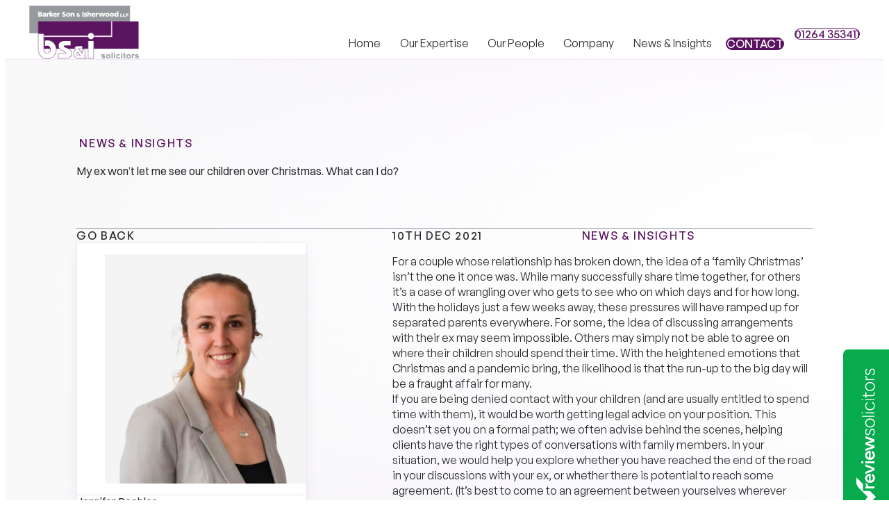

--- FILE ---
content_type: text/html; charset=UTF-8
request_url: https://www.bsandi.com/blog/my-ex-wont-let-me-see-our-children-over-christmas-what-can-i-do
body_size: 14817
content:
<!DOCTYPE html>
<html lang="en" class="is-loading" data-template="article-show" data-direction="0">
    <head>
        <meta charset="utf-8">
        <meta name="viewport" content="width=device-width, initial-scale=1.0">
        <meta name="format-detection" content="telephone=no">
        <link rel="preconnect" href="https://cdn.lordicon.com/lordicon.js">
        <link rel="preconnect" href="https://cdn.hoowla.com">
        <link rel="preconnect" href="https://www.reviewsolicitors.co.uk/widget/rs.js">
        <style>@font-face{font-family:GeneralSans-Regular;src:url('/assets/fonts/GeneralSans-Regular.woff2') format('woff2'),url('/assets/fonts/GeneralSans-Regular.woff') format('woff');font-weight:400;font-display:swap;font-style:normal}@font-face{font-family:Switzer-Regular;src:url('/assets/fonts/Switzer-Regular.woff2') format('woff2'),url('/assets/fonts/Switzer-Regular.woff') format('woff');font-weight:400;font-display:swap;font-style:normal}@font-face{font-family:GeneralSans-Medium;src:url('/assets/fonts/GeneralSans-Medium.woff2') format('woff2'),url('/assets/fonts/GeneralSans-Medium.woff') format('woff');font-weight:500;font-display:swap;font-style:normal}@font-face{font-family:GeneralSans-Italic;src:url('/assets/fonts/GeneralSans-Italic.woff2') format('woff2'),url('/assets/fonts/GeneralSans-Italic.woff') format('woff');font-weight:400;font-display:swap;font-style:italic}:where(:not(html,iframe,canvas,img,svg,video,audio,fieldset,legend,ol):not(svg *,symbol *)){all:unset;display:revert}*,:after,:before{box-sizing:border-box}html{-webkit-text-size-adjust:none;-webkit-font-smoothing:antialiased;cursor:default;-webkit-tap-highlight-color:transparent;font-family:var(--font-family);font-weight:400;font-style:normal}body{height:100%}.o-h1,.o-h2,.o-h3,.o-h4,h1,h2,h3,h4{font-family:var(--font-family-heading);font-weight:400;font-style:normal}ol[class],ul[class]{list-style:none}img,svg{max-width:100%;height:auto}.c-preloader{position:fixed;top:0;left:0;width:100%;height:100%;display:flex;justify-content:center;align-items:center;flex-direction:column;padding:calc(var(--grid-margin)/ 3);background-color:#f9f9f9;background-image:radial-gradient(ellipse at 90% 30%,#fff 20%,rgba(14,19,31,0) 50%),radial-gradient(ellipse at 70% 0,#f8f3fb 0,rgba(255,0,53,0) 50%),radial-gradient(ellipse at 20% 10%,#f9f9f9 10%,rgba(56,64,95,0) 70%),radial-gradient(ellipse at 50% 70%,#f8f3fb 0,rgba(255,0,53,0) 50%);background-size:200% 100%;background-repeat:no-repeat;background-position:center;transition:opacity .45s cubic-bezier(.165, .84, .44, 1);z-index:400}html.is-loaded .c-preloader{opacity:0;pointer-events:none}.c-parallax{transform:translate3d(0,var(--parallax),0);will-change:transform}.c-parallax_img{transform:translate3d(0,var(--parallax),0) scale3d(var(--parallax-scale),var(--parallax-scale),1);will-change:transform}</style>
        <title>Ex Won’t Let You See the Kids at Christmas? Know Your Rights</title>
        <meta name="description" content="">
                <link rel="canonical" href="https://www.bsandi.com/blog/my-ex-wont-let-me-see-our-children-over-christmas-what-can-i-do">
    <!-- Twitter Card data -->
<meta name="twitter:card" content="summary">
    <meta name="twitter:title" content="My ex won’t let me see our children over Christmas. What can I do?">
    <meta name="twitter:description" content="For a couple whose relationship has broken down, the idea of a &lsquo;family Christmas&rsquo; isn&rs...">

<!-- Open Graph data -->
    <meta property="og:title" content="My ex won’t let me see our children over Christmas. What can I do?">
    <meta property="og:url" content="https://www.bsandi.com/blog/my-ex-wont-let-me-see-our-children-over-christmas-what-can-i-do">
    <meta property="og:image" content="https://www.bsandi.com/assets/img/holding/holding_4x3@md.png">
    <meta property="og:description" content="For a couple whose relationship has broken down, the idea of a &lsquo;family Christmas&rsquo; isn&rs...">
<meta property="og:site_name" content="Barker Son &amp; Isherwood LLP">
        <link rel="preload" as="style" href="https://www.bsandi.com/build/assets/app-d7fe224e.css" /><link rel="stylesheet" href="https://www.bsandi.com/build/assets/app-d7fe224e.css" />                <link rel="apple-touch-icon" sizes="180x180" href="https://www.bsandi.com/apple-touch-icon.png">
        <link rel="icon" type="image/png" sizes="32x32" href="https://www.bsandi.com/favicon-32x32.png">
        <link rel="icon" type="image/png" sizes="16x16" href="https://www.bsandi.com/favicon-16x16.png">
        <link rel="manifest" href="https://www.bsandi.com/site.webmanifest" crossorigin="use-credentials">
        <link rel="mask-icon" href="https://www.bsandi.com/safari-pinned-tab.svg" color="#5c1360">
        <meta name="msapplication-TileColor" content="#efe6f0">
        <meta name="theme-color" content="#efe6f0">
        <link rel="icon" href="https://www.bsandi.com/favicon.svg">
                
        <script>(function(w,d,s,l,i){w[l]=w[l]||[];w[l].push({'gtm.start':
            new Date().getTime(),event:'gtm.js'});var f=d.getElementsByTagName(s)[0],
            j=d.createElement(s),dl=l!='dataLayer'?'&l='+l:'';j.async=true;j.src=
            'https://www.googletagmanager.com/gtm.js?id='+i+dl;f.parentNode.insertBefore(j,f);
            })(window,document,'script','dataLayer','GTM-PT7TMM2');
        </script>
        
            </head>
    <body>
        <!-- Google Tag Manager (noscript) -->
        <noscript><iframe src="https://www.googletagmanager.com/ns.html?id=GTM-PT7TMM2" height="0" width="0" style="display:none;visibility:hidden"></iframe></noscript>
        <!-- End Google Tag Manager (noscript) -->
        <div class="c-preloader"></div>
        <header class="c-header">
    <div class="c-header_nav | c-megaNav is-mobile | js-megaNav" data-hover="off">
        <div class="c-header_inner | o-flex -align-center">
            <div class="c-header_logo">
                <a href="https://www.bsandi.com" class="c-header_logo-link">
                    <img
                        src="https://www.bsandi.com/assets/img/logo.png"
                        class="c-logo"
                        alt="Barker Son &amp; Isherwood LLP"
                        width="500"
                        height="102"
                    >
                </a>
            </div>

            <div class="c-header_cta -mobile">
                <a href="tel:+441264353411" class="c-phoneSimple_link -simple -phone ">
            <span class="u-sr-only">
                 01264 353411
            </span>
            <svg viewBox="0 0 32 32" fill="none" xmlns="http://www.w3.org/2000/svg" class="c-phoneSimple_icon | o-icon -medium -purple">
                <path d="m8.65625 3c-.523437 0-1.039062.1875-1.46875.53125l-.0625.03125-.03125.03125-3.125 3.21875.03125.03125c-.964844.890625-1.261719 2.222656-.84375 3.375.003906.007813-.003906.023438 0 .03125.847656 2.425781 3.015625 7.109375 7.25 11.34375 4.25 4.25 8.996094 6.332031 11.34375 7.25h.03125c1.214844.40625 2.53125.117188 3.46875-.6875l3.15625-3.15625c.828125-.828125.828125-2.265625 0-3.09375l-4.0625-4.0625-.03125-.0625c-.828125-.828125-2.296875-.828125-3.125 0l-2 2c-.722656-.347656-2.445312-1.238281-4.09375-2.8125-1.636719-1.5625-2.472656-3.359375-2.78125-4.0625l2-2c.839844-.839844.855469-2.238281-.03125-3.0625l.03125-.03125-.09375-.09375-4-4.125-.03125-.03125-.0625-.03125c-.429687-.34375-.945312-.53125-1.46875-.53125zm0 2c.074219 0 .148438.035156.21875.09375l4 4.09375.09375.09375c-.007812-.007812.058594.097656-.0625.21875l-2.5 2.5-.46875.4375.21875.625s1.148438 3.074219 3.5625 5.375l.21875.1875c2.324219 2.121094 5.0625 3.28125 5.0625 3.28125l.625.28125 2.96875-2.96875c.171875-.171875.140625-.171875.3125 0l4.09375 4.09375c.171875.171875.171875.109375 0 .28125l-3.0625 3.0625c-.460937.394531-.949219.476563-1.53125.28125-2.265625-.890625-6.667969-2.824219-10.59375-6.75-3.957031-3.957031-6.023437-8.445312-6.78125-10.625-.152344-.40625-.042969-1.007812.3125-1.3125l.0625-.0625 3.03125-3.09375c.070313-.058594.144531-.09375.21875-.09375z" class="c-button_icon-path"/>
            </svg>
        </a>
    
            </div>

            <div class="c-header_toggle | c-megaNav_icon-btns">
                <button
    class="c-megaNav_icon-btn -menu"
    aria-label="Toggle menu"
    aria-controls="mega-navigation"
    data-module-nav-button
>
    <svg class="o-icon -medium" viewBox="0 0 24 24">
        <g
            class="o-svg_group"
            fill="none"
            stroke="currentColor"
            stroke-linecap="square"
            stroke-miterlimit="10"
            stroke-width="2"
        >
            <path d="M1 6h22" />
            <path d="M1 12h22" />
            <path d="M1 18h22" />
        </g>
    </svg>
    <span class="u-sr-only">Menu</span>
</button>            </div>

            <nav class="c-megaNav_nav | js-megaNav_nav" id="mega-navigation" aria-label="Main">
    <div class="c-megaNav_nav-inner" data-lenis-prevent>
                    <ul class="c-megaNav_list">
                                                            <li class="c-megaNav_item">
                            <a
                                href="https://www.bsandi.com"
                                class="c-megaNav_control  "
                                target="_self"
                            >
                                <span>Home</span>
                            </a>
                        </li>
                                                                                <li class="c-megaNav_item -full-width | js-megaNav_item">
                            <button class="c-megaNav_button | js-megaNav_control">
                                <span>Our Expertise</span>
                                <svg viewBox="0 0 32 32" class="c-megaNav_arrow-icon | o-icon -small">
                                    <use xlink:href="https://www.bsandi.com/assets/svg/sprite.svg#angle-down"></use>
                                </svg>
                            </button>
                                                            <div class="c-megaNav_sub-nav-wrapper">
                                    <div class="c-megaNav_sub-nav">
                                        <ul class="c-megaNav_sub-list | has-columns">
                                                                                            <li class="c-megaNav_label">
                                                    <a
                                                        href="https://www.bsandi.com/our-expertise"
                                                        class="c-megaNav_label-link  "
                                                        target="_self"
                                                    >
                                                        <span class="c-megaNav_label-name">Our Expertise</span>
                                                    </a>
                                                </li>
                                                   
                                            <li class="c-megaNav_label | has-children">
    
    
            <a href="https://www.bsandi.com/property-law" class="c-megaNav_label-link  " target="_self">
            <span class="c-megaNav_label-name">Property Law</span>
            <svg class="o-icon -small -grey" viewBox="0 0 32 32" xmlns="http://www.w3.org/2000/svg">
                <path d="m18.71875 6.78125-1.4375 1.4375 6.78125 6.78125h-20.0625v2h20.0625l-6.78125 6.78125 1.4375 1.4375 8.5-8.5.6875-.71875-.6875-.71875z"/>
            </svg>
                                            </a>
        
            <ul class="c-megaNav_sub-submenu">
            
            <li class="c-megaNav_sub-item">
    
    
            <a href="https://www.bsandi.com/residential-conveyancing" class="c-megaNav_sub-link  " target="_self">
            Residential Conveyancing
            <svg class="o-icon -small -grey" viewBox="0 0 32 32" xmlns="http://www.w3.org/2000/svg">
                <path d="m18.71875 6.78125-1.4375 1.4375 6.78125 6.78125h-20.0625v2h20.0625l-6.78125 6.78125 1.4375 1.4375 8.5-8.5.6875-.71875-.6875-.71875z"/>
            </svg>
                                            </a>
        
    </li><li class="c-megaNav_sub-item">
    
    
            <a href="https://www.bsandi.com/commercial-conveyancing" class="c-megaNav_sub-link  " target="_self">
            Commercial Conveyancing
            <svg class="o-icon -small -grey" viewBox="0 0 32 32" xmlns="http://www.w3.org/2000/svg">
                <path d="m18.71875 6.78125-1.4375 1.4375 6.78125 6.78125h-20.0625v2h20.0625l-6.78125 6.78125 1.4375 1.4375 8.5-8.5.6875-.71875-.6875-.71875z"/>
            </svg>
                                            </a>
        
    </li>        </ul>
    </li><li class="c-megaNav_label | has-children">
    
    
            <a href="https://www.bsandi.com/commercial-and-corporate-law" class="c-megaNav_label-link  " target="_self">
            <span class="c-megaNav_label-name">Commercial &amp; Corporate Law</span>
            <svg class="o-icon -small -grey" viewBox="0 0 32 32" xmlns="http://www.w3.org/2000/svg">
                <path d="m18.71875 6.78125-1.4375 1.4375 6.78125 6.78125h-20.0625v2h20.0625l-6.78125 6.78125 1.4375 1.4375 8.5-8.5.6875-.71875-.6875-.71875z"/>
            </svg>
                                            </a>
        
            <ul class="c-megaNav_sub-submenu">
            
            <li class="c-megaNav_sub-item">
    
    
            <a href="https://www.bsandi.com/company-law" class="c-megaNav_sub-link  " target="_self">
            Company Law
            <svg class="o-icon -small -grey" viewBox="0 0 32 32" xmlns="http://www.w3.org/2000/svg">
                <path d="m18.71875 6.78125-1.4375 1.4375 6.78125 6.78125h-20.0625v2h20.0625l-6.78125 6.78125 1.4375 1.4375 8.5-8.5.6875-.71875-.6875-.71875z"/>
            </svg>
                                            </a>
        
    </li><li class="c-megaNav_sub-item">
    
    
            <a href="https://www.bsandi.com/business-start-ups" class="c-megaNav_sub-link  " target="_self">
            Business Start-Ups
            <svg class="o-icon -small -grey" viewBox="0 0 32 32" xmlns="http://www.w3.org/2000/svg">
                <path d="m18.71875 6.78125-1.4375 1.4375 6.78125 6.78125h-20.0625v2h20.0625l-6.78125 6.78125 1.4375 1.4375 8.5-8.5.6875-.71875-.6875-.71875z"/>
            </svg>
                                            </a>
        
    </li>        </ul>
    </li><li class="c-megaNav_label | has-children">
    
    
            <a href="https://www.bsandi.com/personal-injury-road-traffic-offences" class="c-megaNav_label-link  " target="_self">
            <span class="c-megaNav_label-name">Personal Injury &amp; Road Traffic</span>
            <svg class="o-icon -small -grey" viewBox="0 0 32 32" xmlns="http://www.w3.org/2000/svg">
                <path d="m18.71875 6.78125-1.4375 1.4375 6.78125 6.78125h-20.0625v2h20.0625l-6.78125 6.78125 1.4375 1.4375 8.5-8.5.6875-.71875-.6875-.71875z"/>
            </svg>
                                            </a>
        
            <ul class="c-megaNav_sub-submenu">
            
            <li class="c-megaNav_sub-item">
    
    
            <a href="https://www.bsandi.com/personal-injury" class="c-megaNav_sub-link  " target="_self">
            Personal Injury Claims
            <svg class="o-icon -small -grey" viewBox="0 0 32 32" xmlns="http://www.w3.org/2000/svg">
                <path d="m18.71875 6.78125-1.4375 1.4375 6.78125 6.78125h-20.0625v2h20.0625l-6.78125 6.78125 1.4375 1.4375 8.5-8.5.6875-.71875-.6875-.71875z"/>
            </svg>
                                            </a>
        
    </li><li class="c-megaNav_sub-item">
    
    
            <a href="https://www.bsandi.com/criminal-injuries-compensation" class="c-megaNav_sub-link  " target="_self">
            Criminal Injuries Compensation
            <svg class="o-icon -small -grey" viewBox="0 0 32 32" xmlns="http://www.w3.org/2000/svg">
                <path d="m18.71875 6.78125-1.4375 1.4375 6.78125 6.78125h-20.0625v2h20.0625l-6.78125 6.78125 1.4375 1.4375 8.5-8.5.6875-.71875-.6875-.71875z"/>
            </svg>
                                            </a>
        
    </li><li class="c-megaNav_sub-item">
    
    
            <a href="https://www.bsandi.com/road-traffic-accidents" class="c-megaNav_sub-link  " target="_self">
            Road Traffic Accidents
            <svg class="o-icon -small -grey" viewBox="0 0 32 32" xmlns="http://www.w3.org/2000/svg">
                <path d="m18.71875 6.78125-1.4375 1.4375 6.78125 6.78125h-20.0625v2h20.0625l-6.78125 6.78125 1.4375 1.4375 8.5-8.5.6875-.71875-.6875-.71875z"/>
            </svg>
                                            </a>
        
    </li><li class="c-megaNav_sub-item">
    
    
            <a href="https://www.bsandi.com/road-traffic-offences" class="c-megaNav_sub-link  " target="_self">
            Road Traffic Offences
            <svg class="o-icon -small -grey" viewBox="0 0 32 32" xmlns="http://www.w3.org/2000/svg">
                <path d="m18.71875 6.78125-1.4375 1.4375 6.78125 6.78125h-20.0625v2h20.0625l-6.78125 6.78125 1.4375 1.4375 8.5-8.5.6875-.71875-.6875-.71875z"/>
            </svg>
                                            </a>
        
    </li>        </ul>
    </li><li class="c-megaNav_label | has-children">
    
    
            <a href="https://www.bsandi.com/family-law" class="c-megaNav_label-link  " target="_self">
            <span class="c-megaNav_label-name">Family Law</span>
            <svg class="o-icon -small -grey" viewBox="0 0 32 32" xmlns="http://www.w3.org/2000/svg">
                <path d="m18.71875 6.78125-1.4375 1.4375 6.78125 6.78125h-20.0625v2h20.0625l-6.78125 6.78125 1.4375 1.4375 8.5-8.5.6875-.71875-.6875-.71875z"/>
            </svg>
                                            </a>
        
            <ul class="c-megaNav_sub-submenu">
            
            <li class="c-megaNav_sub-item">
    
    
            <a href="https://www.bsandi.com/divorce" class="c-megaNav_sub-link  " target="_self">
            Divorce
            <svg class="o-icon -small -grey" viewBox="0 0 32 32" xmlns="http://www.w3.org/2000/svg">
                <path d="m18.71875 6.78125-1.4375 1.4375 6.78125 6.78125h-20.0625v2h20.0625l-6.78125 6.78125 1.4375 1.4375 8.5-8.5.6875-.71875-.6875-.71875z"/>
            </svg>
                                            </a>
        
    </li><li class="c-megaNav_sub-item">
    
    
            <a href="https://www.bsandi.com/pre-nuptial-post-nuptial-cohabitation-agreements" class="c-megaNav_sub-link  " target="_self">
            Pre-Nuptial / Post-Nuptial &amp; Cohabitation Agreements
            <svg class="o-icon -small -grey" viewBox="0 0 32 32" xmlns="http://www.w3.org/2000/svg">
                <path d="m18.71875 6.78125-1.4375 1.4375 6.78125 6.78125h-20.0625v2h20.0625l-6.78125 6.78125 1.4375 1.4375 8.5-8.5.6875-.71875-.6875-.71875z"/>
            </svg>
                                            </a>
        
    </li><li class="c-megaNav_sub-item">
    
    
            <a href="https://www.bsandi.com/financial-settlement" class="c-megaNav_sub-link  " target="_self">
            Financial Settlement
            <svg class="o-icon -small -grey" viewBox="0 0 32 32" xmlns="http://www.w3.org/2000/svg">
                <path d="m18.71875 6.78125-1.4375 1.4375 6.78125 6.78125h-20.0625v2h20.0625l-6.78125 6.78125 1.4375 1.4375 8.5-8.5.6875-.71875-.6875-.71875z"/>
            </svg>
                                            </a>
        
    </li><li class="c-megaNav_sub-item">
    
    
            <a href="https://www.bsandi.com/domestic-abuse" class="c-megaNav_sub-link  " target="_self">
            Domestic Abuse
            <svg class="o-icon -small -grey" viewBox="0 0 32 32" xmlns="http://www.w3.org/2000/svg">
                <path d="m18.71875 6.78125-1.4375 1.4375 6.78125 6.78125h-20.0625v2h20.0625l-6.78125 6.78125 1.4375 1.4375 8.5-8.5.6875-.71875-.6875-.71875z"/>
            </svg>
                                            </a>
        
    </li><li class="c-megaNav_sub-item">
    
    
            <a href="https://www.bsandi.com/child-arrangement" class="c-megaNav_sub-link  " target="_self">
            Child Arrangement
            <svg class="o-icon -small -grey" viewBox="0 0 32 32" xmlns="http://www.w3.org/2000/svg">
                <path d="m18.71875 6.78125-1.4375 1.4375 6.78125 6.78125h-20.0625v2h20.0625l-6.78125 6.78125 1.4375 1.4375 8.5-8.5.6875-.71875-.6875-.71875z"/>
            </svg>
                                            </a>
        
    </li><li class="c-megaNav_sub-item">
    
    
            <a href="https://www.bsandi.com/change-of-name-deed" class="c-megaNav_sub-link  " target="_self">
            Change of Name Deed
            <svg class="o-icon -small -grey" viewBox="0 0 32 32" xmlns="http://www.w3.org/2000/svg">
                <path d="m18.71875 6.78125-1.4375 1.4375 6.78125 6.78125h-20.0625v2h20.0625l-6.78125 6.78125 1.4375 1.4375 8.5-8.5.6875-.71875-.6875-.71875z"/>
            </svg>
                                            </a>
        
    </li>        </ul>
    </li><li class="c-megaNav_label | has-children">
    
    
            <a href="https://www.bsandi.com/employment-law" class="c-megaNav_label-link  " target="_self">
            <span class="c-megaNav_label-name">Employment Law</span>
            <svg class="o-icon -small -grey" viewBox="0 0 32 32" xmlns="http://www.w3.org/2000/svg">
                <path d="m18.71875 6.78125-1.4375 1.4375 6.78125 6.78125h-20.0625v2h20.0625l-6.78125 6.78125 1.4375 1.4375 8.5-8.5.6875-.71875-.6875-.71875z"/>
            </svg>
                                            </a>
        
            <ul class="c-megaNav_sub-submenu">
            
            <li class="c-megaNav_sub-item">
    
    
            <a href="https://www.bsandi.com/employment-law-for-individuals" class="c-megaNav_sub-link  " target="_self">
            Employment Law for Individuals
            <svg class="o-icon -small -grey" viewBox="0 0 32 32" xmlns="http://www.w3.org/2000/svg">
                <path d="m18.71875 6.78125-1.4375 1.4375 6.78125 6.78125h-20.0625v2h20.0625l-6.78125 6.78125 1.4375 1.4375 8.5-8.5.6875-.71875-.6875-.71875z"/>
            </svg>
                                            </a>
        
    </li><li class="c-megaNav_sub-item">
    
    
            <a href="https://www.bsandi.com/employment-law-for-businesses" class="c-megaNav_sub-link  " target="_self">
            Employment Law for Businesses
            <svg class="o-icon -small -grey" viewBox="0 0 32 32" xmlns="http://www.w3.org/2000/svg">
                <path d="m18.71875 6.78125-1.4375 1.4375 6.78125 6.78125h-20.0625v2h20.0625l-6.78125 6.78125 1.4375 1.4375 8.5-8.5.6875-.71875-.6875-.71875z"/>
            </svg>
                                            </a>
        
    </li><li class="c-megaNav_sub-item">
    
    
            <a href="https://www.bsandi.com/settlement-agreements-for-individuals" class="c-megaNav_sub-link  " target="_self">
            Settlement Agreements for Individuals
            <svg class="o-icon -small -grey" viewBox="0 0 32 32" xmlns="http://www.w3.org/2000/svg">
                <path d="m18.71875 6.78125-1.4375 1.4375 6.78125 6.78125h-20.0625v2h20.0625l-6.78125 6.78125 1.4375 1.4375 8.5-8.5.6875-.71875-.6875-.71875z"/>
            </svg>
                                            </a>
        
    </li><li class="c-megaNav_sub-item">
    
    
            <a href="https://www.bsandi.com/settlement-agreements-for-businesses" class="c-megaNav_sub-link  " target="_self">
            Settlement Agreements for Businesses
            <svg class="o-icon -small -grey" viewBox="0 0 32 32" xmlns="http://www.w3.org/2000/svg">
                <path d="m18.71875 6.78125-1.4375 1.4375 6.78125 6.78125h-20.0625v2h20.0625l-6.78125 6.78125 1.4375 1.4375 8.5-8.5.6875-.71875-.6875-.71875z"/>
            </svg>
                                            </a>
        
    </li>        </ul>
    </li><li class="c-megaNav_label | has-children">
    
    
            <a href="https://www.bsandi.com/wills-probate-trusts-power-of-attorney" class="c-megaNav_label-link  " target="_self">
            <span class="c-megaNav_label-name">Wills, Probate, Trusts &amp; Power of Attorney</span>
            <svg class="o-icon -small -grey" viewBox="0 0 32 32" xmlns="http://www.w3.org/2000/svg">
                <path d="m18.71875 6.78125-1.4375 1.4375 6.78125 6.78125h-20.0625v2h20.0625l-6.78125 6.78125 1.4375 1.4375 8.5-8.5.6875-.71875-.6875-.71875z"/>
            </svg>
                                            </a>
        
            <ul class="c-megaNav_sub-submenu">
            
            <li class="c-megaNav_sub-item">
    
    
            <a href="https://www.bsandi.com/wills-power-of-attorney-and-court-of-protection" class="c-megaNav_sub-link  " target="_self">
            Wills, Power of Attorney &amp; Court Protection
            <svg class="o-icon -small -grey" viewBox="0 0 32 32" xmlns="http://www.w3.org/2000/svg">
                <path d="m18.71875 6.78125-1.4375 1.4375 6.78125 6.78125h-20.0625v2h20.0625l-6.78125 6.78125 1.4375 1.4375 8.5-8.5.6875-.71875-.6875-.71875z"/>
            </svg>
                                            </a>
        
    </li><li class="c-megaNav_sub-item">
    
    
            <a href="https://www.bsandi.com/probate-estate-administration" class="c-megaNav_sub-link  " target="_self">
            Probate &amp; Estate Administration
            <svg class="o-icon -small -grey" viewBox="0 0 32 32" xmlns="http://www.w3.org/2000/svg">
                <path d="m18.71875 6.78125-1.4375 1.4375 6.78125 6.78125h-20.0625v2h20.0625l-6.78125 6.78125 1.4375 1.4375 8.5-8.5.6875-.71875-.6875-.71875z"/>
            </svg>
                                            </a>
        
    </li><li class="c-megaNav_sub-item">
    
    
            <a href="https://www.bsandi.com/care-home-fees-elderly-client-care" class="c-megaNav_sub-link  " target="_self">
            Care Home Fees &amp; Elderly Client Care
            <svg class="o-icon -small -grey" viewBox="0 0 32 32" xmlns="http://www.w3.org/2000/svg">
                <path d="m18.71875 6.78125-1.4375 1.4375 6.78125 6.78125h-20.0625v2h20.0625l-6.78125 6.78125 1.4375 1.4375 8.5-8.5.6875-.71875-.6875-.71875z"/>
            </svg>
                                            </a>
        
    </li><li class="c-megaNav_sub-item">
    
    
            <a href="https://www.bsandi.com/probate-inheritance-will-disputes" class="c-megaNav_sub-link  " target="_self">
            Probate, Inheritance &amp; Will Disputes
            <svg class="o-icon -small -grey" viewBox="0 0 32 32" xmlns="http://www.w3.org/2000/svg">
                <path d="m18.71875 6.78125-1.4375 1.4375 6.78125 6.78125h-20.0625v2h20.0625l-6.78125 6.78125 1.4375 1.4375 8.5-8.5.6875-.71875-.6875-.71875z"/>
            </svg>
                                            </a>
        
    </li>        </ul>
    </li><li class="c-megaNav_label | has-children">
    
    
            <a href="https://www.bsandi.com/property-commercial-disputes" class="c-megaNav_label-link  " target="_self">
            <span class="c-megaNav_label-name">Property &amp; Commercial Disputes</span>
            <svg class="o-icon -small -grey" viewBox="0 0 32 32" xmlns="http://www.w3.org/2000/svg">
                <path d="m18.71875 6.78125-1.4375 1.4375 6.78125 6.78125h-20.0625v2h20.0625l-6.78125 6.78125 1.4375 1.4375 8.5-8.5.6875-.71875-.6875-.71875z"/>
            </svg>
                                            </a>
        
            <ul class="c-megaNav_sub-submenu">
            
            <li class="c-megaNav_sub-item">
    
    
            <a href="https://www.bsandi.com/landlord-and-tenant-disputes" class="c-megaNav_sub-link  " target="_self">
            Landlord &amp; Tenant Disputes
            <svg class="o-icon -small -grey" viewBox="0 0 32 32" xmlns="http://www.w3.org/2000/svg">
                <path d="m18.71875 6.78125-1.4375 1.4375 6.78125 6.78125h-20.0625v2h20.0625l-6.78125 6.78125 1.4375 1.4375 8.5-8.5.6875-.71875-.6875-.71875z"/>
            </svg>
                                            </a>
        
    </li><li class="c-megaNav_sub-item">
    
    
            <a href="https://www.bsandi.com/property-boundary-neighbour-disputes" class="c-megaNav_sub-link  " target="_self">
            Property Boundary &amp; Neighbour Disputes
            <svg class="o-icon -small -grey" viewBox="0 0 32 32" xmlns="http://www.w3.org/2000/svg">
                <path d="m18.71875 6.78125-1.4375 1.4375 6.78125 6.78125h-20.0625v2h20.0625l-6.78125 6.78125 1.4375 1.4375 8.5-8.5.6875-.71875-.6875-.71875z"/>
            </svg>
                                            </a>
        
    </li><li class="c-megaNav_sub-item">
    
    
            <a href="https://www.bsandi.com/professional-negligence-claims" class="c-megaNav_sub-link  " target="_self">
            Professional Negligence Claims
            <svg class="o-icon -small -grey" viewBox="0 0 32 32" xmlns="http://www.w3.org/2000/svg">
                <path d="m18.71875 6.78125-1.4375 1.4375 6.78125 6.78125h-20.0625v2h20.0625l-6.78125 6.78125 1.4375 1.4375 8.5-8.5.6875-.71875-.6875-.71875z"/>
            </svg>
                                            </a>
        
    </li><li class="c-megaNav_sub-item">
    
    
            <a href="https://www.bsandi.com/business-dispute-resolution" class="c-megaNav_sub-link  " target="_self">
            Business Dispute Resolution
            <svg class="o-icon -small -grey" viewBox="0 0 32 32" xmlns="http://www.w3.org/2000/svg">
                <path d="m18.71875 6.78125-1.4375 1.4375 6.78125 6.78125h-20.0625v2h20.0625l-6.78125 6.78125 1.4375 1.4375 8.5-8.5.6875-.71875-.6875-.71875z"/>
            </svg>
                                            </a>
        
    </li><li class="c-megaNav_sub-item">
    
    
            <a href="https://www.bsandi.com/building-disputes" class="c-megaNav_sub-link  " target="_self">
            Building Disputes
            <svg class="o-icon -small -grey" viewBox="0 0 32 32" xmlns="http://www.w3.org/2000/svg">
                <path d="m18.71875 6.78125-1.4375 1.4375 6.78125 6.78125h-20.0625v2h20.0625l-6.78125 6.78125 1.4375 1.4375 8.5-8.5.6875-.71875-.6875-.71875z"/>
            </svg>
                                            </a>
        
    </li><li class="c-megaNav_sub-item">
    
    
            <a href="https://www.bsandi.com/debt-recovery" class="c-megaNav_sub-link  " target="_self">
            Debt Recovery
            <svg class="o-icon -small -grey" viewBox="0 0 32 32" xmlns="http://www.w3.org/2000/svg">
                <path d="m18.71875 6.78125-1.4375 1.4375 6.78125 6.78125h-20.0625v2h20.0625l-6.78125 6.78125 1.4375 1.4375 8.5-8.5.6875-.71875-.6875-.71875z"/>
            </svg>
                                            </a>
        
    </li>        </ul>
    </li>                                        </ul>
                                    </div>
                                </div>
                                                    </li>
                                                                                <li class="c-megaNav_item">
                            <a
                                href="https://www.bsandi.com/our-people"
                                class="c-megaNav_control  "
                                target="_self"
                            >
                                <span>Our People</span>
                            </a>
                        </li>
                                                                                <li class="c-megaNav_item -small-width | js-megaNav_item">
                            <button class="c-megaNav_button | js-megaNav_control">
                                <span>Company</span>
                                <svg viewBox="0 0 32 32" class="c-megaNav_arrow-icon | o-icon -small">
                                    <use xlink:href="https://www.bsandi.com/assets/svg/sprite.svg#angle-down"></use>
                                </svg>
                            </button>
                                                            <div class="c-megaNav_sub-nav-wrapper">
                                    <div class="c-megaNav_sub-nav">
                                        <ul class="c-megaNav_sub-list | has-columns">
                                                   
                                            <li class="c-megaNav_label | has-children">
    
    
            <p class="c-megaNav_label-name">
            <span>Company</span>
        </p>
        
            <ul class="c-megaNav_sub-submenu">
            
            <li class="c-megaNav_sub-item">
    
    
            <a href="https://www.bsandi.com/about-us" class="c-megaNav_sub-link  " target="_self">
            About Us
            <svg class="o-icon -small -grey" viewBox="0 0 32 32" xmlns="http://www.w3.org/2000/svg">
                <path d="m18.71875 6.78125-1.4375 1.4375 6.78125 6.78125h-20.0625v2h20.0625l-6.78125 6.78125 1.4375 1.4375 8.5-8.5.6875-.71875-.6875-.71875z"/>
            </svg>
                                            </a>
        
    </li><li class="c-megaNav_sub-item">
    
    
            <a href="https://www.bsandi.com/careers" class="c-megaNav_sub-link  " target="_self">
            Careers
            <svg class="o-icon -small -grey" viewBox="0 0 32 32" xmlns="http://www.w3.org/2000/svg">
                <path d="m18.71875 6.78125-1.4375 1.4375 6.78125 6.78125h-20.0625v2h20.0625l-6.78125 6.78125 1.4375 1.4375 8.5-8.5.6875-.71875-.6875-.71875z"/>
            </svg>
                                            </a>
        
    </li><li class="c-megaNav_sub-item">
    
    
            <a href="https://www.bsandi.com/charity-and-community-work" class="c-megaNav_sub-link  " target="_self">
            Charity &amp; Community
            <svg class="o-icon -small -grey" viewBox="0 0 32 32" xmlns="http://www.w3.org/2000/svg">
                <path d="m18.71875 6.78125-1.4375 1.4375 6.78125 6.78125h-20.0625v2h20.0625l-6.78125 6.78125 1.4375 1.4375 8.5-8.5.6875-.71875-.6875-.71875z"/>
            </svg>
                                            </a>
        
    </li><li class="c-megaNav_sub-item">
    
    
            <a href="https://www.bsandi.com/accreditations" class="c-megaNav_sub-link  " target="_self">
            Accreditations
            <svg class="o-icon -small -grey" viewBox="0 0 32 32" xmlns="http://www.w3.org/2000/svg">
                <path d="m18.71875 6.78125-1.4375 1.4375 6.78125 6.78125h-20.0625v2h20.0625l-6.78125 6.78125 1.4375 1.4375 8.5-8.5.6875-.71875-.6875-.71875z"/>
            </svg>
                                            </a>
        
    </li>        </ul>
    </li>                                        </ul>
                                    </div>
                                </div>
                                                    </li>
                                                                                <li class="c-megaNav_item">
                            <a
                                href="https://www.bsandi.com/category/news-and-insights"
                                class="c-megaNav_control  "
                                target="_self"
                            >
                                <span>News &amp; Insights</span>
                            </a>
                        </li>
                                    
                <li class="c-megaNav_item -contact">
                    <a href="https://www.bsandi.com/contact" class="c-button -white -border-purple">
                        <span class="c-button_label -small">Contact</span>
                        <span aria-hidden="true" class="c-button_circle">
                            <span class="c-button_circle-inner">
                                <span class="c-button_circle-label">Contact</span>
                                <svg viewBox="0 0 32 32" fill="none" xmlns="http://www.w3.org/2000/svg" class="c-button_icon | o-icon -small -white">
                                    <path d="m18.71875 6.78125-1.4375 1.4375 6.78125 6.78125h-20.0625v2h20.0625l-6.78125 6.78125 1.4375 1.4375 8.5-8.5.6875-.71875-.6875-.71875z" class="c-button_icon-path"/>
                                    <path d="m18.71875 6.78125-1.4375 1.4375 6.78125 6.78125h-20.0625v2h20.0625l-6.78125 6.78125 1.4375 1.4375 8.5-8.5.6875-.71875-.6875-.71875z" class="c-button_icon-path"/>
                                </svg>
                            </span>
                        </span>
                    </a>
                </li>
            </ul>
            </div>
</nav>
            <div class="c-header_cta -desktop">
                <a href="tel:+441264353411" class="c-contact_link -phone c-button -purple -border-purple">
            <span class="c-contact_text | c-button_label">
                 01264 353411
            </span>
                            <span aria-hidden="true" class="c-button_circle">
                    <span class="c-button_circle-inner">
                        <span class="c-button_circle-label">
                             01264 353411
                        </span>
                        <svg viewBox="0 0 32 32" fill="none" xmlns="http://www.w3.org/2000/svg" class="c-button_icon | o-icon -small -purple">
                            <path d="m8.65625 3c-.523437 0-1.039062.1875-1.46875.53125l-.0625.03125-.03125.03125-3.125 3.21875.03125.03125c-.964844.890625-1.261719 2.222656-.84375 3.375.003906.007813-.003906.023438 0 .03125.847656 2.425781 3.015625 7.109375 7.25 11.34375 4.25 4.25 8.996094 6.332031 11.34375 7.25h.03125c1.214844.40625 2.53125.117188 3.46875-.6875l3.15625-3.15625c.828125-.828125.828125-2.265625 0-3.09375l-4.0625-4.0625-.03125-.0625c-.828125-.828125-2.296875-.828125-3.125 0l-2 2c-.722656-.347656-2.445312-1.238281-4.09375-2.8125-1.636719-1.5625-2.472656-3.359375-2.78125-4.0625l2-2c.839844-.839844.855469-2.238281-.03125-3.0625l.03125-.03125-.09375-.09375-4-4.125-.03125-.03125-.0625-.03125c-.429687-.34375-.945312-.53125-1.46875-.53125zm0 2c.074219 0 .148438.035156.21875.09375l4 4.09375.09375.09375c-.007812-.007812.058594.097656-.0625.21875l-2.5 2.5-.46875.4375.21875.625s1.148438 3.074219 3.5625 5.375l.21875.1875c2.324219 2.121094 5.0625 3.28125 5.0625 3.28125l.625.28125 2.96875-2.96875c.171875-.171875.140625-.171875.3125 0l4.09375 4.09375c.171875.171875.171875.109375 0 .28125l-3.0625 3.0625c-.460937.394531-.949219.476563-1.53125.28125-2.265625-.890625-6.667969-2.824219-10.59375-6.75-3.957031-3.957031-6.023437-8.445312-6.78125-10.625-.152344-.40625-.042969-1.007812.3125-1.3125l.0625-.0625 3.03125-3.09375c.070313-.058594.144531-.09375.21875-.09375z" class="c-button_icon-path"/>
                            <path d="m8.65625 3c-.523437 0-1.039062.1875-1.46875.53125l-.0625.03125-.03125.03125-3.125 3.21875.03125.03125c-.964844.890625-1.261719 2.222656-.84375 3.375.003906.007813-.003906.023438 0 .03125.847656 2.425781 3.015625 7.109375 7.25 11.34375 4.25 4.25 8.996094 6.332031 11.34375 7.25h.03125c1.214844.40625 2.53125.117188 3.46875-.6875l3.15625-3.15625c.828125-.828125.828125-2.265625 0-3.09375l-4.0625-4.0625-.03125-.0625c-.828125-.828125-2.296875-.828125-3.125 0l-2 2c-.722656-.347656-2.445312-1.238281-4.09375-2.8125-1.636719-1.5625-2.472656-3.359375-2.78125-4.0625l2-2c.839844-.839844.855469-2.238281-.03125-3.0625l.03125-.03125-.09375-.09375-4-4.125-.03125-.03125-.0625-.03125c-.429687-.34375-.945312-.53125-1.46875-.53125zm0 2c.074219 0 .148438.035156.21875.09375l4 4.09375.09375.09375c-.007812-.007812.058594.097656-.0625.21875l-2.5 2.5-.46875.4375.21875.625s1.148438 3.074219 3.5625 5.375l.21875.1875c2.324219 2.121094 5.0625 3.28125 5.0625 3.28125l.625.28125 2.96875-2.96875c.171875-.171875.140625-.171875.3125 0l4.09375 4.09375c.171875.171875.171875.109375 0 .28125l-3.0625 3.0625c-.460937.394531-.949219.476563-1.53125.28125-2.265625-.890625-6.667969-2.824219-10.59375-6.75-3.957031-3.957031-6.023437-8.445312-6.78125-10.625-.152344-.40625-.042969-1.007812.3125-1.3125l.0625-.0625 3.03125-3.09375c.070313-.058594.144531-.09375.21875-.09375z" class="c-button_icon-path"/>
                        </svg>
                    </span>
                </span>
                    </a>
    
            </div>
        </div>
    </div>
</header>        <div class="o-scroll" data-module-scroll="main">
            
            
            
    <main class="o-main">
        
    

    
    <article class="c-articleShow | o-section -padding">
        <div class="o-container">
            <header class="c-articleShow_header">
                <nav class="c-breadcrumbs -blog" aria-label="Breadcrumbs">
    <ol class="c-breadcrumbs_list">
                            <li class="c-breadcrumbs_item">
                                    <a href="https://www.bsandi.com/category/news-and-insights" class="c-breadcrumbs_link">
                   
                    News &amp; Insights
                                    </a>
                                            </li>
                    </ol>
</nav>                <div class="c-articleShow_hero">
                    <h1 class="c-articleShow_hero-title | o-display">
                        My ex won’t let me see our children over Christmas. What can I do?
                    </h1>
                    <ul class="c-articleShow_hero-main | o-grid -cols -gutters -center-items-y">
                        <li class="c-articleShow_hero-back">
                            <a href="javascript:history.back()" class="c-articleShow_hero-backlink | o-flex -align-center">
                                <span class="c-hero_scroll-icons">
                                    <svg viewBox="0 0 32 32" class="o-icon -white -x-small">
                                        <use xlink:href="https://www.bsandi.com/assets/svg/sprite.svg#down"></use>
                                    </svg>
                                    <svg viewBox="0 0 32 32" class="o-icon -white -x-small">
                                        <use xlink:href="https://www.bsandi.com/assets/svg/sprite.svg#down"></use>
                                    </svg>
                                </span>
                                <span>Go back</span>
                            </a>
                        </li>
                        <li class="c-articleShow_hero-date | o-flex -align-center">
                            <svg viewBox="0 0 32 32" class="o-icon -purple -small" aria-hidden="true" focusable="false">
                                <use xlink:href="https://www.bsandi.com/assets/svg/sprite.svg#calendar"></use>
                            </svg>
                            <span>10th Dec 2021</span>
                        </li>
                        <li class="c-articleShow_hero-category | o-flex -align-center">
                            <svg viewBox="0 0 32 32" class="o-icon -purple -small" aria-hidden="true" focusable="false">
                                <use xlink:href="https://www.bsandi.com/assets/svg/sprite.svg#category"></use>
                            </svg>
                            <a href="https://www.bsandi.com/category/news-and-insights" class="c-link -purple">
                                <span>News &amp; Insights</span>
                            </a>
                        </li>
                    </ul>
                </div>
            </header>
            <div class="c-articleShow_main | o-grid -cols -gutters">
                                    <div class="c-articleShow_author">
                        <div class="c-articleShow_author-inner">
                            <div class="c-profileExcerpt -main | c-card" data-module-card>
        <div class="c-profileExcerpt_media">
                                                <figure class="c-profileExcerpt_figure | o-ratio -cover -top | u-1:1">
                        <img
                            src="https://www.bsandi.com/storage/images/uploads/main/md_3x4/bH4Lg9W92tDyrWD.jpg"
                            alt="Jennifer peebles portrait."
                            class="c-profileExcerpt_img"
                            loading="lazy"
                        >
                    </figure>
                                    </div>
        <div class="c-profileExcerpt_content">
                            <h3 class="c-profileExcerpt_title | c-card_title | o-h4">
                                            <a
                            href="https://www.bsandi.com/our-people/jennifer-peebles"
                            class="c-profileExcerpt_title-link | c-card_link"
                            data-card="link"
                        >
                            <span>Jennifer Peebles</span>
                        </a>
                                    </h3>
            
                            <p class="c-profileExcerpt_position | o-lead">
                    Partner
                </p>
            
                            <p class="c-profileExcerpt_contact | o-flex">
                    <span class="c-profileExcerpt_contact-label">Phone</span>
                    <a href="tel:+441264325823" class="c-profileExcerpt_contact-link">
                                                    <span>01264 325823</span>
                                            </a>
                </p>
            
                            <p class="c-profileExcerpt_contact | o-flex">
                    <span class="c-profileExcerpt_contact-label">Email</span>
                    <a href="mailto:jpeebles@bsandi.co.uk" class="c-profileExcerpt_contact-link">
                        <span>jpeebles@bsandi.co.uk</span>
                    </a>
                </p>
            
                            <span class="c-profileExcerpt_button | c-card_button | c-button -alt" aria-hidden="true">
                                            <span class="c-button_label">View profile</span>
                                        <span aria-hidden="true" class="c-button_circle">
                        <span class="c-button_circle-inner">
                                                            <span class="c-button_circle-label">View profile</span>
                                                        <svg viewBox="0 0 32 32" fill="none" xmlns="http://www.w3.org/2000/svg" class="c-button_icon | o-icon -small -white">
                                <path d="m18.71875 6.78125-1.4375 1.4375 6.78125 6.78125h-20.0625v2h20.0625l-6.78125 6.78125 1.4375 1.4375 8.5-8.5.6875-.71875-.6875-.71875z" class="c-button_icon-path"/>
                                <path d="m18.71875 6.78125-1.4375 1.4375 6.78125 6.78125h-20.0625v2h20.0625l-6.78125 6.78125 1.4375 1.4375 8.5-8.5.6875-.71875-.6875-.71875z" class="c-button_icon-path"/>
                            </svg>
                        </span>
                    </span>
                </span>
                    </div>
    </div>

                        </div>
                    </div>
                                <div class="c-articleShow_content">
                    <div class="c-articleShow_content-inner | u-wysiwyg">
                                                    <p>For a couple whose relationship has broken down, the idea of a &lsquo;family Christmas&rsquo; isn&rsquo;t the one it once was. While many successfully share time together, for others it&rsquo;s a case of wrangling over who gets to see who on which days and for how long.</p>
<p>With the holidays just a few weeks away, these pressures will have ramped up for separated parents everywhere. For some, the idea of discussing arrangements with their ex may seem impossible. Others may simply not be able to agree on where their children should spend their time. With the heightened emotions that Christmas and a pandemic bring, the likelihood is that the run-up to the big day will be a fraught affair for many.</p>
<p>If you are being denied contact with your children (and are usually entitled to spend time with them), it would be worth getting legal advice on your position. This doesn&rsquo;t set you on a formal path; we often advise behind the scenes, helping clients have the right types of conversations with family members. In your situation, we would help you explore whether you have reached the end of the road in your discussions with your ex, or whether there is potential to reach some agreement. (It&rsquo;s best to come to an agreement between yourselves wherever possible.)</p>
<p>The next approach could be mediation. This is where an impartial third party helps families work through their issues. In your situation, the mediator may be able to help you each see the other&rsquo;s perspective and reach a compromise.</p>
<p>However mediation doesn&rsquo;t suit everyone or every situation and the court route may be necessary where parents can&rsquo;t resolve an issue between themselves. It may not be ideal to have a judge impose an arrangement that one or both of you might not be happy with but in some cases it is the only way to reach a conclusion.</p>
<p>As Christmas looms, we&rsquo;d encourage you to act quickly. The sooner you can get the right conversations started, the better.</p>
<p>For advice about your situation, contact&nbsp;us on&nbsp;<a href="tel:+441264353411">01264 353411</a> or email <a href="mailto:family@bsandi.co.uk">family@bsandi.co.uk</a> and a member of the team would be happy to help.</p>
                                            </div>
                </div>
                <a href="javascript:history.back()" class="c-articleShow_backbutton | o-flex -align-center">
                    <span class="c-hero_scroll-icons">
                        <svg viewBox="0 0 32 32" class="o-icon -white -small">
                            <use xlink:href="https://www.bsandi.com/assets/svg/sprite.svg#down"></use>
                        </svg>
                        <svg viewBox="0 0 32 32" class="o-icon -white -small">
                            <use xlink:href="https://www.bsandi.com/assets/svg/sprite.svg#down"></use>
                        </svg>
                    </span>
                    <span>Go back</span>
                </a>
            </div>
        </div>
    </article>

    <section class="c-callout -large | o-section -padding">
    <div class="o-container">
        <div class="c-callout_main | o-grid -cols -gutters">
            <header class="c-callout_header">
                                    <h2 class="c-callout_title | o-h2">
                        Expert Legal Support For All Your Legal Needs
                    </h2>
                                
                
                                            <div class="c-callout_text | o-lead | u-wysiwyg">
                            <p>Find out more about how we can help you in your circumstances by contacting us. You can call us on <a href="tel:+441264353411">01264 353411</a><strong>,&nbsp;</strong>email us at <a href="mailto:info@bsandi.co.uk">info@bsandi.co.uk</a> or complete our <a href="/contact">online enquiry form</a>.</p>
                        </div>
                    
                            </header>
            <div class="c-callout_buttons | o-flex -align-end -justify-end">

                <a href="tel:+441264353411" class="c-contact_link -phone c-callout_button | c-button -white -border-white">
            <span class="c-contact_text | c-button_label">
                 01264 353411
            </span>
                            <span aria-hidden="true" class="c-button_circle">
                    <span class="c-button_circle-inner">
                        <span class="c-button_circle-label">
                             01264 353411
                        </span>
                        <svg viewBox="0 0 32 32" fill="none" xmlns="http://www.w3.org/2000/svg" class="c-button_icon | o-icon -small -white">
                            <path d="m8.65625 3c-.523437 0-1.039062.1875-1.46875.53125l-.0625.03125-.03125.03125-3.125 3.21875.03125.03125c-.964844.890625-1.261719 2.222656-.84375 3.375.003906.007813-.003906.023438 0 .03125.847656 2.425781 3.015625 7.109375 7.25 11.34375 4.25 4.25 8.996094 6.332031 11.34375 7.25h.03125c1.214844.40625 2.53125.117188 3.46875-.6875l3.15625-3.15625c.828125-.828125.828125-2.265625 0-3.09375l-4.0625-4.0625-.03125-.0625c-.828125-.828125-2.296875-.828125-3.125 0l-2 2c-.722656-.347656-2.445312-1.238281-4.09375-2.8125-1.636719-1.5625-2.472656-3.359375-2.78125-4.0625l2-2c.839844-.839844.855469-2.238281-.03125-3.0625l.03125-.03125-.09375-.09375-4-4.125-.03125-.03125-.0625-.03125c-.429687-.34375-.945312-.53125-1.46875-.53125zm0 2c.074219 0 .148438.035156.21875.09375l4 4.09375.09375.09375c-.007812-.007812.058594.097656-.0625.21875l-2.5 2.5-.46875.4375.21875.625s1.148438 3.074219 3.5625 5.375l.21875.1875c2.324219 2.121094 5.0625 3.28125 5.0625 3.28125l.625.28125 2.96875-2.96875c.171875-.171875.140625-.171875.3125 0l4.09375 4.09375c.171875.171875.171875.109375 0 .28125l-3.0625 3.0625c-.460937.394531-.949219.476563-1.53125.28125-2.265625-.890625-6.667969-2.824219-10.59375-6.75-3.957031-3.957031-6.023437-8.445312-6.78125-10.625-.152344-.40625-.042969-1.007812.3125-1.3125l.0625-.0625 3.03125-3.09375c.070313-.058594.144531-.09375.21875-.09375z" class="c-button_icon-path"/>
                            <path d="m8.65625 3c-.523437 0-1.039062.1875-1.46875.53125l-.0625.03125-.03125.03125-3.125 3.21875.03125.03125c-.964844.890625-1.261719 2.222656-.84375 3.375.003906.007813-.003906.023438 0 .03125.847656 2.425781 3.015625 7.109375 7.25 11.34375 4.25 4.25 8.996094 6.332031 11.34375 7.25h.03125c1.214844.40625 2.53125.117188 3.46875-.6875l3.15625-3.15625c.828125-.828125.828125-2.265625 0-3.09375l-4.0625-4.0625-.03125-.0625c-.828125-.828125-2.296875-.828125-3.125 0l-2 2c-.722656-.347656-2.445312-1.238281-4.09375-2.8125-1.636719-1.5625-2.472656-3.359375-2.78125-4.0625l2-2c.839844-.839844.855469-2.238281-.03125-3.0625l.03125-.03125-.09375-.09375-4-4.125-.03125-.03125-.0625-.03125c-.429687-.34375-.945312-.53125-1.46875-.53125zm0 2c.074219 0 .148438.035156.21875.09375l4 4.09375.09375.09375c-.007812-.007812.058594.097656-.0625.21875l-2.5 2.5-.46875.4375.21875.625s1.148438 3.074219 3.5625 5.375l.21875.1875c2.324219 2.121094 5.0625 3.28125 5.0625 3.28125l.625.28125 2.96875-2.96875c.171875-.171875.140625-.171875.3125 0l4.09375 4.09375c.171875.171875.171875.109375 0 .28125l-3.0625 3.0625c-.460937.394531-.949219.476563-1.53125.28125-2.265625-.890625-6.667969-2.824219-10.59375-6.75-3.957031-3.957031-6.023437-8.445312-6.78125-10.625-.152344-.40625-.042969-1.007812.3125-1.3125l.0625-.0625 3.03125-3.09375c.070313-.058594.144531-.09375.21875-.09375z" class="c-button_icon-path"/>
                        </svg>
                    </span>
                </span>
                    </a>
    

                <a href="https://www.bsandi.com/contact" class="c-callout_button | c-button -white -border-white">
                    <span class="c-button_label">Contact us</span>
                    <span aria-hidden="true" class="c-button_circle">
                        <span class="c-button_circle-inner">
                            <span class="c-button_circle-label">Contact us</span>
                            <svg viewBox="0 0 32 32" fill="none" xmlns="http://www.w3.org/2000/svg" class="c-button_icon | o-icon -small -white">
                                <path d="m18.71875 6.78125-1.4375 1.4375 6.78125 6.78125h-20.0625v2h20.0625l-6.78125 6.78125 1.4375 1.4375 8.5-8.5.6875-.71875-.6875-.71875z" class="c-button_icon-path"/>
                                <path d="m18.71875 6.78125-1.4375 1.4375 6.78125 6.78125h-20.0625v2h20.0625l-6.78125 6.78125 1.4375 1.4375 8.5-8.5.6875-.71875-.6875-.71875z" class="c-button_icon-path"/>
                            </svg>
                        </span>
                    </span>
                </a>
            </div>
        </div>
    </div>
</section>
    
    
    

    

    

    </main>
    

            <footer class="c-footer">

            <div class="c-footer_callback">
            <div class="o-container">
                <div class="c-footer_inner">
                    <h2 class="c-footer_title | o-lead">
                        Callback Request
                    </h2>
                    <form method="POST" action="https://www.bsandi.com/form/callback" accept-charset="UTF-8" class="c-form" id="callback" data-module-form enctype="multipart/form-data"><input name="_token" type="hidden" value="lvtkGfWoG6hwPF3LDlENoXFWpnN3NdZXD44ubl5J">

    
    
    
    
                    <div class="c-form_item -name">

                                    <label for="name" class="c-form_label">Your full name*</label>
                
                
                                    <input class="c-form_input" required name="name" type="text" id="name">
                
                                
                            </div>
                    <div class="c-form_item -phone">

                                    <label for="phone" class="c-form_label">Your phone number*</label>
                
                
                                    <input class="c-form_input" required name="phone" type="text" id="phone">
                
                                
                            </div>
                    <div class="c-form_item -message">

                                    <label for="message" class="c-form_label">Nature of enquiry</label>
                
                
                                    <textarea class="c-form_input" name="message" cols="50" rows="10" id="message"></textarea>
                
                                
                            </div>
                
    
            <div class="c-form_item" style="display:none;">
          <label for="emailAddress" class="c-form_label">Email Address</label>
          <input class="c-form_input" name="emailAddress" type="text" id="emailAddress">
        </div>
    
        
    <div class="c-form_item">
        <p>By submitting this form I agree to the data entered to be used in the accordance with the Barker Son & Isherwood LLP <a href="https://www.bsandi.com/privacy-policy" class="c-link -purple">privacy policy</a>.</p>
    </div>

    <div class="c-form_item">
        <button type="submit" class="c-form_button | c-button -purple -border-purple | g-recaptcha | js-submit" data-form="submit">
		<span class="c-contact_text | c-button_label">
			Send Message
		</span>
		<span aria-hidden="true" class="c-button_circle">
			<span class="c-button_circle-inner">
				<span class="c-button_circle-label">
					Send Message
				</span>
				<svg viewBox="0 0 32 32" fill="none" xmlns="http://www.w3.org/2000/svg" class="c-button_icon | o-icon -small -purple">
					<path d="M 3.59375 5.34375 L 4.03125 7.21875 L 5.96875 16 L 4.03125 24.78125 L 3.59375 26.65625 L 5.375 25.9375 L 27.375 16.9375 L 29.65625 16 L 27.375 15.0625 L 5.375 6.0625 Z M 6.375 8.65625 L 21.90625 15 L 7.78125 15 Z M 7.78125 17 L 21.90625 17 L 6.375 23.34375 Z" class="c-button_icon-path"/>
					<path d="M 3.59375 5.34375 L 4.03125 7.21875 L 5.96875 16 L 4.03125 24.78125 L 3.59375 26.65625 L 5.375 25.9375 L 27.375 16.9375 L 29.65625 16 L 27.375 15.0625 L 5.375 6.0625 Z M 6.375 8.65625 L 21.90625 15 L 7.78125 15 Z M 7.78125 17 L 21.90625 17 L 6.375 23.34375 Z" class="c-button_icon-path"/>
				</svg>
			</span>
		</span>
	</button>

  

    </div>

</form>                </div>
            </div>
        </div>
        <div class="c-footer_top">
        <div class="o-container">
            <div class="c-footer_inner | o-grid -col-2@from-tiny -col-3@from-medium -col-4@from-large -gutters">
                <div class="c-footer_col">
                    <h2 class="c-footer_title | o-lead">
                        Popular Services
                    </h2>
                    <nav class="c-menuSimple -footer">
            <ul class="c-menuSimple_list">
                            <li class="c-menuSimple_item">
                    <a class="c-menuSimple_link " href="https://www.bsandi.com/personal-injury" target="_self">
                        Personal Injury Claims
                    </a>
                </li>
                            <li class="c-menuSimple_item">
                    <a class="c-menuSimple_link " href="https://www.bsandi.com/commercial-conveyancing" target="_self">
                        Commercial Conveyancing
                    </a>
                </li>
                            <li class="c-menuSimple_item">
                    <a class="c-menuSimple_link " href="https://www.bsandi.com/employment-law" target="_self">
                        Employment Law
                    </a>
                </li>
                            <li class="c-menuSimple_item">
                    <a class="c-menuSimple_link " href="https://www.bsandi.com/child-arrangement" target="_self">
                        Child Arrangement
                    </a>
                </li>
                    </ul>
    </nav>                </div>
                <div class="c-footer_col">
                    <h2 class="c-footer_title | o-lead">
                        Legal Categories
                    </h2>
                    <nav class="c-menuSimple -footer">
            <ul class="c-menuSimple_list">
                            <li class="c-menuSimple_item">
                    <a class="c-menuSimple_link " href="https://www.bsandi.com/property-law" target="_self">
                        Property Law
                    </a>
                </li>
                            <li class="c-menuSimple_item">
                    <a class="c-menuSimple_link " href="https://www.bsandi.com/commercial-and-corporate-law" target="_self">
                        Commercial &amp; Corporate Law
                    </a>
                </li>
                            <li class="c-menuSimple_item">
                    <a class="c-menuSimple_link " href="https://www.bsandi.com/personal-injury-road-traffic-offences" target="_self">
                        Personal Injury &amp; Road Traffic Offences
                    </a>
                </li>
                            <li class="c-menuSimple_item">
                    <a class="c-menuSimple_link " href="https://www.bsandi.com/family-law" target="_self">
                        Family Law
                    </a>
                </li>
                            <li class="c-menuSimple_item">
                    <a class="c-menuSimple_link " href="https://www.bsandi.com/employment-law" target="_self">
                        Employment Law
                    </a>
                </li>
                            <li class="c-menuSimple_item">
                    <a class="c-menuSimple_link " href="https://www.bsandi.com/wills-probate-trusts-power-of-attorney" target="_self">
                        Wills, Probate, Trust &amp; Power of Attorney
                    </a>
                </li>
                            <li class="c-menuSimple_item">
                    <a class="c-menuSimple_link " href="https://www.bsandi.com/property-commercial-disputes" target="_self">
                        Property &amp; Commercial Disputes
                    </a>
                </li>
                    </ul>
    </nav>                </div>
                <div class="c-footer_col">
                    <h2 class="c-footer_title | o-lead">
                        Quick Links
                    </h2>
                    <nav class="c-menuSimple -footer">
            <ul class="c-menuSimple_list">
                            <li class="c-menuSimple_item">
                    <a class="c-menuSimple_link " href="https://www.bsandi.com/our-expertise" target="_self">
                        Our Expertise
                    </a>
                </li>
                            <li class="c-menuSimple_item">
                    <a class="c-menuSimple_link " href="https://www.bsandi.com/our-people" target="_self">
                        Our People
                    </a>
                </li>
                            <li class="c-menuSimple_item">
                    <a class="c-menuSimple_link " href="https://www.bsandi.com/about-us" target="_self">
                        About Us
                    </a>
                </li>
                            <li class="c-menuSimple_item">
                    <a class="c-menuSimple_link " href="https://www.bsandi.com/careers" target="_self">
                        Careers
                    </a>
                </li>
                            <li class="c-menuSimple_item">
                    <a class="c-menuSimple_link " href="https://www.bsandi.com/charity-and-community-work" target="_self">
                        Charity &amp; Community
                    </a>
                </li>
                            <li class="c-menuSimple_item">
                    <a class="c-menuSimple_link " href="https://www.bsandi.com/accreditations" target="_self">
                        Accreditations
                    </a>
                </li>
                            <li class="c-menuSimple_item">
                    <a class="c-menuSimple_link " href="https://www.bsandi.com/category/news-and-insights" target="_self">
                        News &amp; Insights
                    </a>
                </li>
                            <li class="c-menuSimple_item">
                    <a class="c-menuSimple_link " href="https://www.bsandi.com/contact" target="_self">
                        Contact Us
                    </a>
                </li>
                    </ul>
    </nav>                </div>
                <div class="c-footer_col">
                    <h2 class="c-footer_title | o-lead">
                        More Info
                    </h2>
                    <nav class="c-menuSimple -footer">
            <ul class="c-menuSimple_list">
                            <li class="c-menuSimple_item">
                    <a class="c-menuSimple_link " href="https://www.bsandi.com/website-terms-conditions" target="_self">
                        Terms &amp; Conditions
                    </a>
                </li>
                            <li class="c-menuSimple_item">
                    <a class="c-menuSimple_link " href="https://www.bsandi.com/complaints-handling" target="_self">
                        Complaints Handling
                    </a>
                </li>
                            <li class="c-menuSimple_item">
                    <a class="c-menuSimple_link " href="https://www.bsandi.com/accessibility" target="_self">
                        Accessibility
                    </a>
                </li>
                            <li class="c-menuSimple_item">
                    <a class="c-menuSimple_link " href="https://www.bsandi.com/corporate-social-responsibility" target="_self">
                        Corporate Social Responsibility
                    </a>
                </li>
                            <li class="c-menuSimple_item">
                    <a class="c-menuSimple_link " href="https://www.bsandi.com/equality-and-diversity" target="_self">
                        Equality and Diversity
                    </a>
                </li>
                            <li class="c-menuSimple_item">
                    <a class="c-menuSimple_link " href="https://www.bsandi.com/privacy-policy" target="_self">
                        Privacy Policy
                    </a>
                </li>
                            <li class="c-menuSimple_item">
                    <a class="c-menuSimple_link " href="https://www.bsandi.com/cookies-policy" target="_self">
                        Cookies Policy
                    </a>
                </li>
                    </ul>
    </nav>                </div>
                <div class="c-footer_col">
                    <h2 class="c-footer_title | o-lead">
                        Our Office
                    </h2>
                                            <address class="c-footer_address | u-pre">Barker Son & Isherwood LLP
32 High Street,
Andover,
Hampshire, SP10 1NT</address>
                                        <ul class="c-footer_contact">
                        <li class="c-footer_contact-item">
                            <a href="tel:+441264353411" class="c-contact_link -phone | c-footer_link">
            <span class="c-contact_text | c-button_label">
                 01264 353411
            </span>
                    </a>
    
                        </li>
                        <li class="c-footer_contact-item">
                            <a class="c-contact_link -email | c-footer_link" href="mailto:info@bsandi.co.uk">
        <span class="c-contact_text | c-button_label">
            info@bsandi.co.uk
        </span>
            </a>
                        </li>
                    </ul>
                </div>
                <div class="c-footer_col">
                    <h2 class="c-footer_title | o-lead">
                        Opening Times
                    </h2>
                                            <p class="c-footer_opening | u-pre">Monday to Friday
9:00am – 5:00pm</p>
                                    </div>
                <div class="c-footer_col -social">
                    <h2 class="c-footer_title | o-lead">
                        Follow Us
                    </h2>
                    <ul class="c-social -footer | c-footer_social | o-flex">
                    <li class="c-social_item">
                                    <a class="c-social_link" href="https://www.facebook.com/bsandisolicitors/" aria-label="facebook" rel="noopener" target="_blank">
                        <svg class="c-social_icon | o-icon -small" role="img"><use xlink:href="https://www.bsandi.com/assets/svg/sprite.svg#facebook"></use></svg>
                    </a>
                            </li>
                    <li class="c-social_item">
                                    <a class="c-social_link" href="https://twitter.com/i/flow/login?redirect_after_login=%2FBarkerIsherwood" aria-label="twitter" rel="noopener" target="_blank">
                        <svg class="c-social_icon | o-icon -small" role="img"><use xlink:href="https://www.bsandi.com/assets/svg/sprite.svg#twitter"></use></svg>
                    </a>
                            </li>
                    <li class="c-social_item">
                                    <a class="c-social_link" href="https://www.linkedin.com/company/barker-son-&amp;-isherwood-llp" aria-label="linkedin" rel="noopener" target="_blank">
                        <svg class="c-social_icon | o-icon -small" role="img"><use xlink:href="https://www.bsandi.com/assets/svg/sprite.svg#linkedin"></use></svg>
                    </a>
                            </li>
            </ul>
                </div>
                <div class="c-footer_col -cards">
                    <h2 class="c-footer_title | o-lead">
                        Payment
                    </h2>
                    <p>Cards We Accept</p>
                    <ul class="c-logos_list | o-flex">
                    <li class="c-logos_item">
                <figure class="c-logos_figure | o-ratio -contain | u-3:2">
                                            <img
                            class="c-logos_img"
                            src="https://www.bsandi.com/storage/images/uploads/main/original/rzT20gNVAVeC3dC.png"
                            alt="Visa card logo."
                            width="300"
                            height="200"
                            loading="lazy"
                        >
                                    </figure>
            </li>
                    <li class="c-logos_item">
                <figure class="c-logos_figure | o-ratio -contain | u-3:2">
                                            <img
                            class="c-logos_img"
                            src="https://www.bsandi.com/storage/images/uploads/main/original/a0Zi6cYIhB5CiER.png"
                            alt="Mastercard logo."
                            width="300"
                            height="200"
                            loading="lazy"
                        >
                                    </figure>
            </li>
            </ul>
                    <p>Cards We Don't Accept</p>
                    <ul class="c-logos_list | o-flex">
                    <li class="c-logos_item">
                <figure class="c-logos_figure | o-ratio -contain | u-3:2">
                                            <img
                            class="c-logos_img"
                            src="https://www.bsandi.com/storage/images/uploads/main/original/6iL5dbifGTZntU7.png"
                            alt="Discover financial services logo."
                            width="300"
                            height="200"
                            loading="lazy"
                        >
                                    </figure>
            </li>
                    <li class="c-logos_item">
                <figure class="c-logos_figure | o-ratio -contain | u-3:2">
                                            <img
                            class="c-logos_img"
                            src="https://www.bsandi.com/storage/images/uploads/main/original/92e90zS030FixCg.png"
                            alt="Diners club international logo."
                            width="300"
                            height="200"
                            loading="lazy"
                        >
                                    </figure>
            </li>
                    <li class="c-logos_item">
                <figure class="c-logos_figure | o-ratio -contain | u-3:2">
                                            <img
                            class="c-logos_img"
                            src="https://www.bsandi.com/storage/images/uploads/main/original/1IUP5tzAKwZctos.png"
                            alt="Union pay card logo."
                            width="300"
                            height="200"
                            loading="lazy"
                        >
                                    </figure>
            </li>
                    <li class="c-logos_item">
                <figure class="c-logos_figure | o-ratio -contain | u-3:2">
                                            <img
                            class="c-logos_img"
                            src="https://www.bsandi.com/storage/images/uploads/main/original/CCfCE17OcrcJYkj.png"
                            alt="Jcb card logo."
                            width="300"
                            height="200"
                            loading="lazy"
                        >
                                    </figure>
            </li>
                    <li class="c-logos_item">
                <figure class="c-logos_figure | o-ratio -contain | u-3:2">
                                            <img
                            class="c-logos_img"
                            src="https://www.bsandi.com/storage/images/uploads/main/original/iKa9bJVEWUkVOnu.png"
                            alt="American express logo."
                            width="300"
                            height="200"
                            loading="lazy"
                        >
                                    </figure>
            </li>
            </ul>
                </div>
            </div>
        </div>
    </div>

    <div class="c-footer_middle">
        <div class="c-footer_inner">
            <div class="c-footer_sra | o-ratio -contain -center | u-3:2">
                <iframe
                    style="border:0;"
                    loading="lazy"
                    title="SRA regulation badge"
                    src="https://cdn.yoshki.com/iframe/55845r.html"
                >
                </iframe>
            </div>
        </div>
    </div>

            <div class="c-footer_legal | u-text-center">
            <div class="c-footer_inner">
                <p>Barker Son &amp; Isherwood LLP, a Limited Liability Partnership, registered in England &amp; Wales with Registered Number OC 325591.</p>
<p>Registered Office: 32 High Street, Andover, Hampshire SP10 1NT</p>
<p>Authorised and Regulated by the Solicitors Regulation Authority - ID: 459862</p>
<p>The term "Partner", if used, denotes a member of Barker Son &amp; Isherwood LLP or an Employee or Consultant of Barker Son &amp; Isherwood LLP with equivalent standing.</p>
            </div>
        </div>
    
    <div class="c-footer_landing | u-text-center">
        <div class="c-footer_inner">
            <nav class="c-menuSimple -landing">
            <ul class="c-menuSimple_list">
                            <li class="c-menuSimple_item">
                    <a class="c-menuSimple_link " href="https://www.bsandi.com/amesbury" target="_self">
                        Solicitors in Amesbury
                    </a>
                </li>
                            <li class="c-menuSimple_item">
                    <a class="c-menuSimple_link " href="https://www.bsandi.com/basingstoke" target="_self">
                        Solicitors in Basingstoke
                    </a>
                </li>
                            <li class="c-menuSimple_item">
                    <a class="c-menuSimple_link " href="https://www.bsandi.com/salisbury" target="_self">
                        Solicitors in Salisbury
                    </a>
                </li>
                            <li class="c-menuSimple_item">
                    <a class="c-menuSimple_link " href="https://www.bsandi.com/tidworth" target="_self">
                        Solicitors in Tidworth
                    </a>
                </li>
                            <li class="c-menuSimple_item">
                    <a class="c-menuSimple_link " href="https://www.bsandi.com/winchester" target="_self">
                        Solicitors in Winchester
                    </a>
                </li>
                    </ul>
    </nav>        </div>
    </div>

    <div class="c-footer_bottom">
        <div class="c-footer_inner | o-flex -align-center">
            <div class="c-footer_col -left">
                <p>&copy;2026 Barker Son &amp; Isherwood LLP</p>
            </div>
            <div class="c-footer_col -middle">
                <a href="https://www.bsandi.com/sitemap" class="c-footer_link">Sitemap</a>
            </div>
            <div class="c-footer_col -right">
                <div class="c-footer_wfuk">
                    <a href="https://www.webbedfeet.uk" class="c-footer_link" rel="noopener" target="_blank">
                        <svg viewBox="0 0 100.01 21.97" xmlns="http://www.w3.org/2000/svg">
                            <path d="m98.8 0c.21 0 .42.05.6.16.19.1.35.25.45.44.11.19.16.4.16.61s-.05.42-.16.6c-.1.19-.26.34-.45.44-.37.21-.83.21-1.2 0-.19-.1-.34-.25-.44-.44-.11-.18-.16-.39-.16-.6s.05-.42.16-.61c.1-.19.26-.34.45-.44.18-.11.38-.16.59-.16zm0 .24c-.17 0-.33.04-.48.12-.13.09-.24.21-.31.36-.08.15-.13.32-.13.49s.04.33.12.48c.09.15.21.27.36.36.15.08.32.13.49.13s.33-.04.48-.13.27-.21.36-.36c.08-.15.13-.31.13-.48s-.05-.34-.14-.49c-.08-.16-.2-.28-.36-.36s-.33-.13-.51-.12zm-.55 1.61v-1.28h.67c.07 0 .14.03.2.06.05.02.1.07.12.12.03.05.05.12.05.18 0 .09-.03.17-.09.24-.07.07-.16.12-.26.12l.09.05.09.1.09.15.15.26h-.35l-.11-.21c-.04-.09-.1-.18-.17-.26-.06-.02-.12-.02-.18 0h-.07v.52zm.26-.73h.38s.09-.03.12-.07v-.05s.01-.07 0-.1l-.11-.11h-.38v.33z"/><path d="m11.92 6.6c.1.11.16.26.15.41 0 .12-.02.24-.06.36l-2.67 8c-.05.12-.13.23-.24.31s-.24.12-.38.12-.28-.04-.4-.12c-.11-.07-.2-.18-.23-.31l-2.08-6.8-2 6.81c-.04.13-.13.24-.24.31-.23.16-.53.16-.76 0-.11-.08-.19-.19-.25-.31l-2.67-8c-.04-.12-.07-.25-.08-.38-.04-.27.14-.52.41-.56h.14c.3 0 .58.19.65.49l2.19 6.68 2.02-6.61c.03-.15.11-.28.23-.38.12-.09.27-.14.42-.13.15 0 .3.04.42.13.11.1.19.23.23.38l2 6.62 2.17-6.64c.07-.29.33-.5.63-.49.14-.01.28.03.4.11z"/><path d="m19.14 7c.65.39 1.17.95 1.51 1.63.37.74.55 1.55.54 2.37.01.16-.05.33-.17.44s-.28.17-.44.16h-6.92c.12 1.83 1.67 3.22 3.5 3.15.42 0 .84-.07 1.24-.21.36-.12.7-.3 1-.54.13-.11.29-.17.46-.17.14 0 .27.05.38.13.14.12.22.29.22.47 0 .15-.07.29-.19.39-.89.7-1.98 1.09-3.11 1.11-.86.02-1.7-.19-2.45-.61-.72-.4-1.31-1-1.7-1.73-.41-.75-.61-1.6-.6-2.46 0-.86.2-1.71.6-2.47.36-.69.9-1.26 1.57-1.66.7-.41 1.51-.63 2.32-.61.79 0 1.56.2 2.24.61zm-4.4 1.39c-.57.57-.92 1.33-1 2.13h6.27c-.06-.81-.42-1.56-1-2.13-.56-.54-1.32-.83-2.1-.8-.79-.04-1.57.23-2.17.75z"/><path d="m29.74 7c.7.41 1.27.99 1.66 1.7.41.74.62 1.57.61 2.42 0 .85-.21 1.69-.63 2.43-.4.72-.99 1.31-1.71 1.72-1.51.83-3.33.83-4.84 0-.72-.41-1.31-1-1.71-1.72-.42-.74-.64-1.58-.63-2.43v-8.01c0-.18.06-.35.18-.48s.29-.2.47-.19c.18 0 .35.06.48.19s.2.3.19.48v5c.4-.55.92-.99 1.52-1.29.62-.31 1.31-.47 2-.47.85-.01 1.68.21 2.41.65zm-.73 7.22c.53-.31.96-.75 1.25-1.28.3-.56.46-1.18.45-1.82 0-.64-.15-1.27-.45-1.83-.29-.54-.72-.98-1.25-1.29-.54-.31-1.15-.47-1.77-.46-.85-.02-1.67.28-2.3.85s-1.03 1.35-1.12 2.19v.52c0 .64.15 1.26.46 1.82.6 1.09 1.75 1.76 3 1.75.61 0 1.2-.15 1.73-.45z"/><path d="m40.56 7c.69.41 1.27 1 1.66 1.7.4.74.61 1.58.6 2.42 0 .85-.21 1.69-.62 2.43-.41.72-1 1.31-1.71 1.72-1.51.83-3.34.83-4.85 0-.71-.41-1.3-1-1.71-1.72-.41-.74-.63-1.58-.62-2.43v-4c0-.05 0-.11 0-.16v-3.85c0-.18.06-.35.18-.48.13-.15.33-.22.52-.19.18 0 .35.06.47.19.13.13.2.3.19.48v5c.4-.55.92-.99 1.53-1.29.62-.31 1.31-.47 2-.47.83 0 1.65.23 2.36.65zm-.72 7.24c.52-.31.95-.75 1.25-1.28.3-.56.46-1.18.45-1.82 0-.64-.15-1.27-.45-1.83-.29-.54-.72-.99-1.25-1.31-.54-.31-1.15-.47-1.77-.46-.85-.02-1.68.28-2.31.85s-1.03 1.35-1.12 2.19v.09.43c0 .64.15 1.26.45 1.82.29.53.72.97 1.24 1.28 1.1.63 2.44.63 3.54 0z"/><path d="m50.78 7c.65.39 1.17.95 1.51 1.63.37.74.55 1.55.54 2.37 0 .16-.05.33-.17.44s-.28.17-.44.16h-6.92c.06.87.45 1.69 1.1 2.28.66.59 1.51.9 2.39.87.42-.02.83-.1 1.22-.25.36-.11.7-.28 1-.5.13-.11.29-.17.46-.17.13 0 .26.05.37.13.14.12.23.29.23.47 0 .15-.07.29-.19.39-.89.7-1.99 1.09-3.12 1.11-.85.02-1.69-.19-2.44-.61-.71-.39-1.3-.98-1.69-1.69-.42-.76-.64-1.63-.62-2.5-.02-.86.18-1.71.58-2.47.38-.7.94-1.27 1.63-1.66.7-.41 1.51-.63 2.32-.61.79 0 1.56.2 2.24.61zm-4.4 1.39c-.57.57-.92 1.33-1 2.13h6.26c-.06-.81-.42-1.56-1-2.13-.56-.54-1.32-.83-2.1-.8-.79-.04-1.56.23-2.16.75z"/><path d="m63.53 7.1v4c0 .85-.21 1.69-.63 2.43-.4.72-.99 1.31-1.71 1.72-1.51.83-3.33.83-4.84 0-.72-.41-1.31-1-1.71-1.72-.42-.73-.64-1.57-.63-2.41 0-.85.2-1.68.61-2.42.39-.71.96-1.29 1.66-1.7.71-.41 1.53-.63 2.35-.62.69 0 1.38.16 2 .47.6.3 1.12.74 1.52 1.29v-5c0-.18.06-.35.19-.48s.3-.2.48-.19c.18 0 .35.06.47.19s.18.3.18.48v3.8c.03.05.05.1.06.16zm-3 7.12c.52-.31.95-.75 1.24-1.28.31-.56.47-1.18.46-1.82v-.52c-.09-.84-.48-1.63-1.12-2.19-.63-.57-1.45-.87-2.3-.85-.63-.02-1.25.13-1.8.44-.52.3-.96.74-1.25 1.27-.3.56-.46 1.19-.45 1.83 0 .64.15 1.26.45 1.82.61 1.09 1.76 1.76 3 1.75.62.02 1.23-.14 1.77-.45z"/><path d="m70.26 2.9c.12 0 .25.03.35.1.09.08.14.19.13.31 0 .12-.04.23-.13.31-.1.08-.22.12-.35.12-.66-.05-1.31.24-1.7.78-.39.63-.58 1.37-.55 2.11v.37h2.11c.24 0 .43.19.43.43s-.19.43-.43.43h-2.11v7.1c0 .13-.05.25-.14.34-.1.09-.23.14-.36.14s-.25-.05-.34-.14-.15-.21-.14-.34v-7.13h-1.22c-.24 0-.43-.19-.43-.43s.19-.43.43-.43h1.25v-.34c-.05-.97.23-1.93.8-2.72.6-.7 1.49-1.07 2.4-1m0-.57c-1.09-.07-2.14.38-2.85 1.21-.6.83-.93 1.83-.92 2.85h-.68c-.55 0-1 .45-1 1s.45 1 1 1h.68v6.53c0 .28.1.55.3.74.42.42 1.09.42 1.51 0 .2-.19.31-.46.31-.74v-6.53h1.54c.55 0 1-.45 1-1s-.45-1-1-1h-1.54c-.01-.54.13-1.07.4-1.54.28-.39.75-.59 1.22-.53.28.02.57-.07.78-.26s.33-.46.33-.74-.12-.55-.33-.74c-.2-.17-.46-.27-.72-.26h-.03z"/><path d="m93.74 3.86c.13 0 .26.05.36.14.09.1.14.23.13.36v2.64h2.12c.12 0 .23.04.31.12.16.18.16.44 0 .62-.08.08-.19.12-.31.12h-2.12v4.5c-.03.56.18 1.11.58 1.51.39.4.93.61 1.49.59h.35c.13 0 .27.04.36.14s.14.23.14.36-.05.25-.14.34c-.1.09-.23.14-.36.14h-.37c-.55 0-1.09-.16-1.57-.44-.45-.26-.82-.64-1.07-1.1-.26-.48-.4-1.03-.39-1.58v-4.49h-1.24c-.12 0-.23-.04-.32-.12-.16-.18-.16-.44 0-.62.09-.07.21-.1.32-.09h1.24v-2.64c0-.13.05-.26.14-.36.09-.09.22-.14.35-.14m0-.57c-.28 0-.55.1-.75.3s-.31.48-.31.77v2h-.67c-.27 0-.53.09-.72.28-.2.2-.3.48-.28.76 0 .27.1.52.29.71s.44.29.71.29h.67v3.93c0 .65.15 1.28.46 1.85.3.55.75 1.01 1.29 1.32.56.32 1.2.49 1.85.48h.37c.29.01.56-.1.76-.31.2-.19.31-.46.31-.74s-.11-.57-.31-.77-.48-.31-.76-.3h-.35c-.41.02-.8-.13-1.09-.42-.28-.3-.43-.7-.41-1.11v-3.93h1.55c.27 0 .52-.1.71-.29.39-.39.39-1.02 0-1.41-.19-.19-.44-.3-.71-.3h-1.55v-2c0-.29-.1-.56-.3-.77-.2-.2-.48-.31-.76-.3z"/><path d="m76.06 6.79c.7 0 1.39.18 2 .54.6.36 1.08.87 1.4 1.49.36.67.55 1.42.55 2.18 0 .12-.04.24-.13.32s-.21.13-.33.12h-6.54c.02.58.19 1.14.49 1.64.28.48.68.88 1.17 1.14.5.27 1.07.41 1.64.4.42 0 .83-.07 1.22-.21.37-.11.71-.3 1-.55.09-.08.2-.13.32-.13.24 0 .44.18.46.42 0 .11-.05.22-.14.3-.39.33-.83.58-1.31.75-.38.14-.78.24-1.19.28 0 .45-.12 1.13-.16 1.58s.25.58.47.77c.06 0 .21.1.19.17s0 0-.09 0h-.18c-.17 0-.35.03-.51.09-.67.39-1.24.94-1.64 1.6-.23.27-1.27 1.69-1.27 1.69s-.05-.93-.57-1.15c-.1-.02-.19-.02-.29 0-.35.03-.7.14-1 .32 0 0 .4-.72 0-1.14-.16-.17-.38-.24-.61-.21-.15 0-.3.02-.44.06.51-.48 1.15-.79 1.85-.88 1.04-.1 2.06-.39 3-.85.4-.37.36-1.37.24-2.08-.55-.07-1.07-.25-1.55-.52-.63-.37-1.16-.9-1.51-1.54-.38-.68-.59-1.46-.59-2.24-.02-.78.16-1.56.51-2.26.33-.65.85-1.19 1.49-1.55.63-.37 1.35-.56 2.08-.55m-3 3.83h6.07c-.04-.81-.37-1.57-.94-2.14-.56-.54-1.31-.83-2.09-.81-.75 0-1.47.29-2 .81-.58.57-.93 1.33-1 2.14m3-4.4c-.84-.01-1.66.21-2.38.64-.74.41-1.35 1.02-1.74 1.77-.39.78-.58 1.65-.57 2.52-.01.88.2 1.74.62 2.51.62 1.16 1.72 1.99 3 2.27.1.39.09.79-.05 1.17-.83.4-1.74.65-2.66.72-.83.1-1.6.48-2.19 1.07-.15.2-.15.48 0 .68.1.16.28.26.47.26h.57c.07.09 0 .38-.07.45-.13.23-.08.51.11.69.1.1.24.16.39.16.11 0 .21-.03.3-.09.2-.12.43-.2.67-.23h.07c.14.19.22.41.22.65.02.24.18.44.41.51h.16c.18 0 .35-.09.46-.24.29-.39 1.07-1.45 1.25-1.66l.28-.36c.29-.46.7-.83 1.18-1.09h.43c.29.01.54-.17.63-.44.1-.32-.06-.67-.37-.8-.09-.07-.24-.2-.25-.26 0-.23 0-.53.08-.82v-.31c.29-.06.58-.15.86-.25.55-.19 1.05-.48 1.49-.86.39-.39.38-1.03 0-1.41-.02-.02-.04-.04-.06-.06-.18-.15-.41-.23-.65-.22-.25 0-.49.09-.68.25-.22.2-.48.34-.76.43-.32.11-.66.17-1 .18-.48 0-.95-.11-1.37-.33-.41-.21-.76-.54-1-.93-.14-.24-.25-.51-.32-.78h5.89c.27 0 .52-.09.72-.27.2-.19.31-.46.3-.74.02-.85-.17-1.69-.55-2.45-.37-.71-.92-1.3-1.61-1.71-.71-.42-1.51-.63-2.33-.62h.06zm-2.42 3.83c.13-.44.37-.85.7-1.17.44-.43 1.04-.66 1.65-.65.63-.02 1.24.21 1.69.65.33.32.56.72.67 1.17z"/><path d="m86.29 6.79c.7 0 1.39.18 2 .54.6.35 1.08.87 1.4 1.49.34.67.51 1.42.5 2.17 0 .12-.04.24-.13.32s-.2.12-.32.12h-6.51c.02.58.19 1.14.48 1.64.28.48.68.88 1.17 1.14.5.27 1.07.41 1.64.4.42 0 .83-.07 1.22-.21.37-.11.71-.29 1-.55.09-.08.21-.13.33-.13.1 0 .2.03.28.1.1.07.17.19.17.32 0 .11-.05.22-.14.3-.38.33-.82.58-1.3.75-.38.14-.77.24-1.17.28-.11.71-.15 1.69.25 2.06.92.46 1.92.74 2.94.85.7.09 1.35.4 1.86.88-.15-.04-.3-.06-.45-.06-.19-.01-.37.05-.51.17-.44.42 0 1.14 0 1.14-.3-.18-.65-.29-1-.32-.09-.02-.19-.02-.28 0-.52.22-.57 1.15-.57 1.15s-1-1.42-1.27-1.69c-.41-.66-.97-1.21-1.64-1.6-.16-.06-.34-.09-.51-.09h-.27s.13-.13.18-.17c.23-.19.51-.43.48-.77s-.13-1.16-.17-1.6c-.55-.06-1.09-.24-1.57-.52-.64-.36-1.16-.9-1.51-1.54-.37-.69-.56-1.46-.55-2.24-.02-.78.16-1.56.51-2.26.32-.64.81-1.18 1.42-1.55.63-.37 1.36-.56 2.09-.55m-3 3.83h5.97c-.03-.8-.36-1.57-.93-2.14-1.17-1.08-2.98-1.08-4.15 0-.58.57-.93 1.33-1 2.14m3-4.4c-1.68-.03-3.24.91-4 2.41-.39.78-.58 1.65-.57 2.52-.01.88.2 1.74.62 2.51.4.75 1 1.37 1.73 1.8.42.23.87.41 1.34.51v.34c0 .29.06.59.08.82 0 .06-.16.19-.25.26-.31.13-.47.48-.38.8.09.27.35.45.64.44h.43c.48.26.88.63 1.18 1.09l.28.36c.18.21 1 1.27 1.25 1.66.11.15.28.24.46.24h.16c.23-.07.39-.27.41-.51 0-.24.07-.47.22-.65h.18c.24.03.47.11.68.24.09.05.19.08.3.08.15 0 .29-.06.39-.16.19-.18.23-.46.11-.69-.06-.11-.14-.36-.07-.45h.12c.09-.01.19-.01.28 0h.16c.19 0 .38-.09.48-.26.15-.2.15-.48 0-.68-.59-.59-1.36-.97-2.19-1.07-.92-.08-1.82-.32-2.66-.71-.18-.33-.25-.71-.21-1.09.29-.06.57-.14.85-.25.55-.19 1.05-.48 1.49-.86.19-.18.3-.44.3-.7 0-.55-.45-1-1-1-.25 0-.49.09-.69.25-.22.19-.49.34-.77.42-.32.11-.66.17-1 .18-.47 0-.94-.11-1.36-.33-.41-.21-.76-.53-1-.93-.15-.24-.26-.5-.32-.78h5.89c.26 0 .52-.09.71-.27.2-.19.31-.46.31-.74.01-.84-.18-1.68-.57-2.43-.36-.71-.92-1.31-1.6-1.72-.71-.42-1.51-.63-2.33-.62l-.08-.03zm-2.35 3.83c.12-.45.36-.85.69-1.17.44-.43 1.04-.67 1.66-.65.66-.04 1.31.21 1.78.68.32.32.55.73.66 1.17z"/>
                        </svg>
                        <span class="u-sr-only">Webbed Feet UK</span>
                    </a>
                </div>
            </div>
        </div>
    </div>
</footer>
        </div>
        
        <link rel="modulepreload" href="https://www.bsandi.com/build/assets/app-ddfde289.js" /><script type="module" src="https://www.bsandi.com/build/assets/app-ddfde289.js"></script>                            <script src="https://cdn.lordicon.com/lordicon.js" defer></script>

<script src="https://www.reviewsolicitors.co.uk/widget/rs.js"></script>
<div id="rswidget_afccq" style="position: relative;" data-lenis-prevent></div>
<script>
            var props = {
                      google: true,
                      defaultposition: true,
                      isClick: false,
                      stats: [ 'satisfaction', 'wouldRecommend', 'valueForMoney' ],
                      widgetStyle: 1,
                      mr: 4,
          };
          rs.loadWidget('rswidget_afccq', 'side', 15430, props);
</script>

<script>
          !function(d, id) {
                    if (d.getElementById(id)) { return; }
                              var s = document.createElement('script'); s.async = true; s.id = id; 
                              s.src = 'https://cdn.hoowla.com/hoowla-quote-plugin-min.js';
                              var e = document.getElementsByTagName('script')[0]; e.parentNode.insertBefore(s, e);
          }(document, 'hoowla-js-async');
</script>
                
    </body>
</html>

--- FILE ---
content_type: text/html;charset=UTF-8
request_url: https://www.reviewsolicitors.co.uk/widget/side/15430/?google=true&defaultposition=true&isClick=false&stats=satisfaction,wouldRecommend,valueForMoney&widgetStyle=1&mr=4&
body_size: 2410
content:
<!-- SIDE WIDGET -->
<style>
    :root {
        --rs-side-widget-primary-colour: #08AA4E;
        --rs-side-widget-text-colour: #000000;
        --rs-side-widget-secondary-colour: #FFFFFF;
    }

    .rssw__widget-inner--style-3-1 {
        --rs-side-widget-primary-colour: #FFFFFF;
        --rs-side-widget-text-colour: #000000;
    }

    .rssw__widget-inner--style-3-2 {
        --rs-side-widget-primary-colour: #08AA4E;
        --rs-side-widget-text-colour: #000000;
        /* --rs-side-widget-secondary-colour: #FFFFFF; */
    }

    .rssw__widget-inner--style-4-1 {
        --rs-side-widget-primary-colour: #FFFFFF;
    }
</style>
<div class="rssw rssw--right" data-nosnippet>
    
        <aside class="rssw__overlay">
    <div class="rssw__overlay__inner">
        <!-- Header -->
        <div class="rssw__overlay__card rssw__overlay__card--header">
            
            
                <a href="https://www.reviewsolicitors.co.uk/hampshire/andover/barker-son-isherwood-llp-32-high-street" target="_blank">
                    <img src="https://www.reviewsolicitors.co.uk/widget/images/logo/horizontal-black-and-green-tick.svg"
                        class="rssw__overlay__rs-logo" alt="ReviewSolicitors" />
                </a>
            
            <button class="rssw__overlay-close-btn">
                <svg class="rssw__overlay-close-btn-icon" xmlns="http://www.w3.org/2000/svg" fill="none"
                    viewBox="0 0 28 28">
                    <rect width="28" height="28" fill="#DADADA" rx="14" />
                    <path fill="#192325"
                        d="m13.9997 12.586 4.95-4.95001 1.414 1.414L15.4137 14l4.95 4.95-1.414 1.414-4.95-4.95-4.94996 4.95-1.414-1.414L12.5857 14 7.63574 9.04999l1.414-1.414L13.9997 12.586Z" />
                </svg>
            </button>
        </div>

        <!-- Stats -->
        <div class="rssw__overlay__card rssw__overlay__card--bg rssw__overlay__card--stats">
            <div class="rssw__stat__rating">
                <p class="rssw__stat__rating-amt">4.8</p>
                <img src="https://www.reviewsolicitors.co.uk/images/solicitors/stars/4.8.svg" alt="Rating stars">
               <a href="https://www.reviewsolicitors.co.uk/hampshire/andover/barker-son-isherwood-llp-32-high-street" target="_blank"> <p class="rssw__stat__review-amt">227 reviews</p></a>
            </div>

            
            <div class="rssw__stat__title">
                <h2 class="rssw__stat__title-title">What our clients say</h2>
                <h4 class="rssw__stat__title-subtitle">Independently verified reviews</h4>
            </div>
            
                <div class="rssw__stat__feedback-group--container rssw--stat--feedback--1">
                    <div class="rssw__circle__stat__feedback--container rssw__stat__feedback-group--valueForMoney rssw__stat__feedback-group--visible">
                        <div class="rssw__circle__stat__feedback" style="width: 65px !important">
                            <div class="percentage-circle mx-auto mx-md-0">
                                <svg viewBox="0 0 36 36" class="circular-chart">
                                    <path class="circle-bg"
                                        d="M18 2.0845 a 15.9155 15.9155 0 0 1 0 31.831 a 15.9155 15.9155 0 0 1 0 -31.831" />
                                    <path class="circle" stroke-dasharray="100"
                                        stroke-dashoffset="7"
                                        d="M18 2.0845 a 15.9155 15.9155 0 0 1 0 31.831 a 15.9155 15.9155 0 0 1 0 -31.831" />
                                    <text x="18" y="21.75" class="percentage">95%</text>
                                </svg>
                            </div>
                        </div>
                        <small>Value for money</small>
                    </div>

                    <div class="rssw__circle__stat__feedback--container rssw__stat__feedback-group--satisfaction rssw__stat__feedback-group--visible">
                        <div class="rssw__circle__stat__feedback" style="width: 65px !important">
                            <div class="percentage-circle mx-auto mx-md-0">
                                <svg viewBox="0 0 36 36" class="circular-chart">
                                    <path class="circle-bg"
                                        d="M18 2.0845 a 15.9155 15.9155 0 0 1 0 31.831 a 15.9155 15.9155 0 0 1 0 -31.831" />
                                    <path class="circle" stroke-dasharray="100" stroke-dashoffset="4"
                                        d="M18 2.0845 a 15.9155 15.9155 0 0 1 0 31.831 a 15.9155 15.9155 0 0 1 0 -31.831" />
                                    <text x="18" y="21.75" class="percentage">98%</text>
                                </svg>
                            </div>
                        </div>
                        <small>Satisfaction</small>
                    </div>
                    <div class="rssw__circle__stat__feedback--container rssw__stat__feedback-group--wouldRecommend rssw__stat__feedback-group--visible">
                        <div class="rssw__circle__stat__feedback" style="width: 65px !important">
                            <div class="percentage-circle mx-auto mx-md-0">
                                <svg viewBox="0 0 36 36" class="circular-chart">
                                    <path class="circle-bg"
                                        d="M18 2.0845 a 15.9155 15.9155 0 0 1 0 31.831 a 15.9155 15.9155 0 0 1 0 -31.831" />
                                    <path class="circle" stroke-dasharray="100"
                                        stroke-dashoffset="4"
                                        d="M18 2.0845 a 15.9155 15.9155 0 0 1 0 31.831 a 15.9155 15.9155 0 0 1 0 -31.831" />
                                    <text x="18" y="21.75" class="percentage">98%</text>
                                </svg>
                            </div>
                        </div>
                        <small>Would recommend</small>
                    </div>
                    
                    
                    
                    
                    
                </div>
            
            
            <div class="rssw__stat__close">
                
                <button type="button" class="rssw__stat__close-btn">
                    <img src="https://www.reviewsolicitors.co.uk/assets/svg/rsbo-chevron.svg" class="rssw__stat__close-btn-icon"
                        alt="Close / Open" />
                    <p class="rssw__stat__close-btn-text rssw__stat__close-btn-text--hide">
                        <span class="rssw__stat__hide-show-text--hide">Hide</span>
                        <span class="rssw__stat__hide-show-text--show-more">Show more</span>
                    </p>
                </button>
            </div>
        </div>

        <!-- REVIEW LOOP -->
        <div class="rssw__reviews">
            <article data-review-id="3320801" class="rssw__overlay__card rssw__overlay__card--bg rssw__review"
                data-read-more="false">
                <div class="rssw__review__information">
                    <img src="https://www.reviewsolicitors.co.uk/assets/img/avatar/profile-204.jpg"
                        title="Avatar of null" loading="lazy" class="rssw__review__avatar" />
                    <div class="rssw__review__details">
                        <p class="rssw__review__reviewer-name"></p>
                        <img src="https://www.reviewsolicitors.co.uk/images/solicitors/stars/4.svg"
                             alt="ReviewSolicitors Rating Stars" class="rssw__review__rating-stars">
                        <p class="rssw__review__date">1 week ago</p>
                    </div>
                    <h5 class="rssw__review__area-of-law">
                        Lasting power of attorney
                        
                    </h5>
                    <h4 class="rssw__review__title">Power of Attorney</h4>
                    
                        <p class="rssw__review__content">Karen was friend approachable and a pleasure to deal with. Would recommend.</p>
                    
                    
                    
                    
                </div>
                <div class="rssw__stat__divider"></div>
                <div class="rssw__review__source">
                    <p class="rssw__review__collected-on">Collected on:</p>
                    
                    
                        <a href="https://www.reviewsolicitors.co.uk/hampshire/andover/barker-son-isherwood-llp-32-high-street"
                            target="_blank" class="rssw__review__collected-on-logo-link">
                            <img src="https://www.reviewsolicitors.co.uk/widget/images/logo/horizontal-black-and-green-tick.svg"
                                class="rssw__review__collected-on-logo rssw__review__collected-on-logo--rs"
                                alt="ReviewSolicitors" />
                        </a>
                    
                    
                    
                    
                    
                </div>
            </article>
            <article data-review-id="3320778" class="rssw__overlay__card rssw__overlay__card--bg rssw__review"
                data-read-more="false">
                <div class="rssw__review__information">
                    <img src="https://www.reviewsolicitors.co.uk/assets/img/avatar/profile-208.jpg"
                        title="Avatar of null" loading="lazy" class="rssw__review__avatar" />
                    <div class="rssw__review__details">
                        <p class="rssw__review__reviewer-name"></p>
                        <img src="https://www.reviewsolicitors.co.uk/images/solicitors/stars/5.svg"
                             alt="ReviewSolicitors Rating Stars" class="rssw__review__rating-stars">
                        <p class="rssw__review__date">1 week ago</p>
                    </div>
                    <h5 class="rssw__review__area-of-law">
                        Wills
                        
                    </h5>
                    <h4 class="rssw__review__title">Sociable and Friendly</h4>
                    
                        <p class="rssw__review__content">Very pleased with the whole process kept me informed throughout. Made it seem easy. Quoted  price did not change/</p>
                    
                    
                    
                    
                </div>
                <div class="rssw__stat__divider"></div>
                <div class="rssw__review__source">
                    <p class="rssw__review__collected-on">Collected on:</p>
                    
                    
                        <a href="https://www.reviewsolicitors.co.uk/hampshire/andover/barker-son-isherwood-llp-32-high-street"
                            target="_blank" class="rssw__review__collected-on-logo-link">
                            <img src="https://www.reviewsolicitors.co.uk/widget/images/logo/horizontal-black-and-green-tick.svg"
                                class="rssw__review__collected-on-logo rssw__review__collected-on-logo--rs"
                                alt="ReviewSolicitors" />
                        </a>
                    
                    
                    
                    
                    
                </div>
            </article>
            <article data-review-id="3270360" class="rssw__overlay__card rssw__overlay__card--bg rssw__review rssw__review__no-area-of-law rssw__review__no-area-of-law--has-read-more"
                data-read-more="false">
                <div class="rssw__review__information">
                    <img src="https://www.reviewsolicitors.co.uk/assets/img/avatar/profile-20.jpg"
                        title="Avatar of null" loading="lazy" class="rssw__review__avatar" />
                    <div class="rssw__review__details">
                        <p class="rssw__review__reviewer-name"></p>
                        <img src="https://www.reviewsolicitors.co.uk/images/solicitors/stars/5.svg"
                             alt="ReviewSolicitors Rating Stars" class="rssw__review__rating-stars">
                        <p class="rssw__review__date">1 week ago</p>
                    </div>
                    
                    <h4 class="rssw__review__title">Excellent Service</h4>
                    
                    
                        <p class="rssw__review__content">Professional service, kept me informed all the way. Progress was slow due to the other party but with this companies persistance we got to court.  The<span>...</span><span>ir recommended Barrister basically doubled my sett...</span></p>
                    
                    
                    <button class="rssw__read-more-btn">
                        Read more
                    </button>
                </div>
                <div class="rssw__stat__divider"></div>
                <div class="rssw__review__source">
                    <p class="rssw__review__collected-on">Collected on:</p>
                    
                    
                        <a href="https://www.reviewsolicitors.co.uk/hampshire/andover/barker-son-isherwood-llp-32-high-street"
                            target="_blank" class="rssw__review__collected-on-logo-link">
                            <img src="https://www.reviewsolicitors.co.uk/widget/images/logo/horizontal-black-and-green-tick.svg"
                                class="rssw__review__collected-on-logo rssw__review__collected-on-logo--rs"
                                alt="ReviewSolicitors" />
                        </a>
                    
                    
                    
                    
                    
                </div>
            </article>
            <article data-review-id="3051199" class="rssw__overlay__card rssw__overlay__card--bg rssw__review rssw__review--has-read-more"
                data-read-more="false">
                <div class="rssw__review__information">
                    <img src="https://www.reviewsolicitors.co.uk/assets/img/avatar/profile-286.jpg"
                        title="Avatar of null" loading="lazy" class="rssw__review__avatar" />
                    <div class="rssw__review__details">
                        <p class="rssw__review__reviewer-name"></p>
                        <img src="https://www.reviewsolicitors.co.uk/images/solicitors/stars/5.svg"
                             alt="ReviewSolicitors Rating Stars" class="rssw__review__rating-stars">
                        <p class="rssw__review__date">3 weeks ago</p>
                    </div>
                    <h5 class="rssw__review__area-of-law">
                        Residential Conveyancing
                        
                    </h5>
                    <h4 class="rssw__review__title">Amazing Service</h4>
                    
                    
                        <p class="rssw__review__content">Annalee has been wonderful from start to finish. Professional, efficient & incredibly supportive the whole way through. Everything was explained fully<span>...</span><span> to me and Annalee was quick to respond to any que...</span></p>
                    
                    
                    <button class="rssw__read-more-btn">
                        Read more
                    </button>
                </div>
                <div class="rssw__stat__divider"></div>
                <div class="rssw__review__source">
                    <p class="rssw__review__collected-on">Collected on:</p>
                    
                    
                        <a href="https://www.reviewsolicitors.co.uk/hampshire/andover/barker-son-isherwood-llp-32-high-street"
                            target="_blank" class="rssw__review__collected-on-logo-link">
                            <img src="https://www.reviewsolicitors.co.uk/widget/images/logo/horizontal-black-and-green-tick.svg"
                                class="rssw__review__collected-on-logo rssw__review__collected-on-logo--rs"
                                alt="ReviewSolicitors" />
                        </a>
                    
                    
                    
                    
                    
                </div>
            </article>
            <article data-review-id="3051036" class="rssw__overlay__card rssw__overlay__card--bg rssw__review rssw__review--has-read-more"
                data-read-more="false">
                <div class="rssw__review__information">
                    <img src="https://www.reviewsolicitors.co.uk/assets/img/avatar/profile-132.jpg"
                        title="Avatar of null" loading="lazy" class="rssw__review__avatar" />
                    <div class="rssw__review__details">
                        <p class="rssw__review__reviewer-name"></p>
                        <img src="https://www.reviewsolicitors.co.uk/images/solicitors/stars/5.svg"
                             alt="ReviewSolicitors Rating Stars" class="rssw__review__rating-stars">
                        <p class="rssw__review__date">3 weeks ago</p>
                    </div>
                    <h5 class="rssw__review__area-of-law">
                        Residential Conveyancing
                        
                    </h5>
                    <h4 class="rssw__review__title">Highly Recommend Annalee</h4>
                    
                    
                        <p class="rssw__review__content">We recently worked with Annalee on the sale and purchase of our property, and we couldn’t have asked for a better solicitor.  From start to finish, sh<span>...</span><span>e was amazing — efficient, professional, and incre...</span></p>
                    
                    
                    <button class="rssw__read-more-btn">
                        Read more
                    </button>
                </div>
                <div class="rssw__stat__divider"></div>
                <div class="rssw__review__source">
                    <p class="rssw__review__collected-on">Collected on:</p>
                    
                    
                        <a href="https://www.reviewsolicitors.co.uk/hampshire/andover/barker-son-isherwood-llp-32-high-street"
                            target="_blank" class="rssw__review__collected-on-logo-link">
                            <img src="https://www.reviewsolicitors.co.uk/widget/images/logo/horizontal-black-and-green-tick.svg"
                                class="rssw__review__collected-on-logo rssw__review__collected-on-logo--rs"
                                alt="ReviewSolicitors" />
                        </a>
                    
                    
                    
                    
                    
                </div>
            </article>
            <article data-review-id="2994397" class="rssw__overlay__card rssw__overlay__card--bg rssw__review rssw__review--has-read-more"
                data-read-more="false">
                <div class="rssw__review__information">
                    <img src="https://www.reviewsolicitors.co.uk/assets/img/avatar/profile-130.jpg"
                        title="Avatar of null" loading="lazy" class="rssw__review__avatar" />
                    <div class="rssw__review__details">
                        <p class="rssw__review__reviewer-name"></p>
                        <img src="https://www.reviewsolicitors.co.uk/images/solicitors/stars/5.svg"
                             alt="ReviewSolicitors Rating Stars" class="rssw__review__rating-stars">
                        <p class="rssw__review__date">1 month ago</p>
                    </div>
                    <h5 class="rssw__review__area-of-law">
                        Wills
                        
                    </h5>
                    <h4 class="rssw__review__title">Two Wills </h4>
                    
                    
                        <p class="rssw__review__content">My wife and I needed to update our Wills and chose BS & I to do this for us. From first contact to the completion we were so impressed with the way th<span>...</span><span>ings were handled. Karen was very professional and...</span></p>
                    
                    
                    <button class="rssw__read-more-btn">
                        Read more
                    </button>
                </div>
                <div class="rssw__stat__divider"></div>
                <div class="rssw__review__source">
                    <p class="rssw__review__collected-on">Collected on:</p>
                    
                    
                        <a href="https://www.reviewsolicitors.co.uk/hampshire/andover/barker-son-isherwood-llp-32-high-street"
                            target="_blank" class="rssw__review__collected-on-logo-link">
                            <img src="https://www.reviewsolicitors.co.uk/widget/images/logo/horizontal-black-and-green-tick.svg"
                                class="rssw__review__collected-on-logo rssw__review__collected-on-logo--rs"
                                alt="ReviewSolicitors" />
                        </a>
                    
                    
                    
                    
                    
                </div>
            </article>
            <article data-review-id="2982060" class="rssw__overlay__card rssw__overlay__card--bg rssw__review rssw__review__no-area-of-law"
                data-read-more="false">
                <div class="rssw__review__information">
                    <img src="https://www.reviewsolicitors.co.uk/assets/img/avatar/profile-37.jpg"
                        title="Avatar of null" loading="lazy" class="rssw__review__avatar" />
                    <div class="rssw__review__details">
                        <p class="rssw__review__reviewer-name"></p>
                        <img src="https://www.reviewsolicitors.co.uk/images/solicitors/stars/4.svg"
                             alt="ReviewSolicitors Rating Stars" class="rssw__review__rating-stars">
                        <p class="rssw__review__date">1 month ago</p>
                    </div>
                    
                    <h4 class="rssw__review__title">Update of Wills</h4>
                    
                        <p class="rssw__review__content">Our requirements were dealt with professionally and the service was delivered in a friendly and courteous way.</p>
                    
                    
                    
                    
                </div>
                <div class="rssw__stat__divider"></div>
                <div class="rssw__review__source">
                    <p class="rssw__review__collected-on">Collected on:</p>
                    
                    
                        <a href="https://www.reviewsolicitors.co.uk/hampshire/andover/barker-son-isherwood-llp-32-high-street"
                            target="_blank" class="rssw__review__collected-on-logo-link">
                            <img src="https://www.reviewsolicitors.co.uk/widget/images/logo/horizontal-black-and-green-tick.svg"
                                class="rssw__review__collected-on-logo rssw__review__collected-on-logo--rs"
                                alt="ReviewSolicitors" />
                        </a>
                    
                    
                    
                    
                    
                </div>
            </article>
            <article data-review-id="2937773" class="rssw__overlay__card rssw__overlay__card--bg rssw__review rssw__review__no-area-of-law"
                data-read-more="false">
                <div class="rssw__review__information">
                    <img src="https://www.reviewsolicitors.co.uk/assets/img/avatar/profile-246.jpg"
                        title="Avatar of null" loading="lazy" class="rssw__review__avatar" />
                    <div class="rssw__review__details">
                        <p class="rssw__review__reviewer-name"></p>
                        <img src="https://www.reviewsolicitors.co.uk/images/solicitors/stars/4.svg"
                             alt="ReviewSolicitors Rating Stars" class="rssw__review__rating-stars">
                        <p class="rssw__review__date">1 month ago</p>
                    </div>
                    
                    <h4 class="rssw__review__title">Financial Settlement</h4>
                    
                        <p class="rssw__review__content"></p>
                    
                    
                    
                    
                </div>
                <div class="rssw__stat__divider"></div>
                <div class="rssw__review__source">
                    <p class="rssw__review__collected-on">Collected on:</p>
                    
                    
                        <a href="https://www.reviewsolicitors.co.uk/hampshire/andover/barker-son-isherwood-llp-32-high-street"
                            target="_blank" class="rssw__review__collected-on-logo-link">
                            <img src="https://www.reviewsolicitors.co.uk/widget/images/logo/horizontal-black-and-green-tick.svg"
                                class="rssw__review__collected-on-logo rssw__review__collected-on-logo--rs"
                                alt="ReviewSolicitors" />
                        </a>
                    
                    
                    
                    
                    
                </div>
            </article>
            <article data-review-id="2933532" class="rssw__overlay__card rssw__overlay__card--bg rssw__review rssw__review--has-read-more"
                data-read-more="false">
                <div class="rssw__review__information">
                    <img src="https://www.reviewsolicitors.co.uk/assets/img/avatar/profile-252.jpg"
                        title="Avatar of null" loading="lazy" class="rssw__review__avatar" />
                    <div class="rssw__review__details">
                        <p class="rssw__review__reviewer-name"></p>
                        <img src="https://www.reviewsolicitors.co.uk/images/solicitors/stars/5.svg"
                             alt="ReviewSolicitors Rating Stars" class="rssw__review__rating-stars">
                        <p class="rssw__review__date">1 month ago</p>
                    </div>
                    <h5 class="rssw__review__area-of-law">
                        Settlement Agreements
                        
                    </h5>
                    <h4 class="rssw__review__title">Julian is amazing.</h4>
                    
                    
                        <p class="rssw__review__content">Highly recommend using BSI. I needed to sort out an employment related issue & even though my former employer made things unnecessarily difficult and <span>...</span><span>complicated along the way, Julian was fantastic fr...</span></p>
                    
                    
                    <button class="rssw__read-more-btn">
                        Read more
                    </button>
                </div>
                <div class="rssw__stat__divider"></div>
                <div class="rssw__review__source">
                    <p class="rssw__review__collected-on">Collected on:</p>
                    
                    
                        <a href="https://www.reviewsolicitors.co.uk/hampshire/andover/barker-son-isherwood-llp-32-high-street"
                            target="_blank" class="rssw__review__collected-on-logo-link">
                            <img src="https://www.reviewsolicitors.co.uk/widget/images/logo/horizontal-black-and-green-tick.svg"
                                class="rssw__review__collected-on-logo rssw__review__collected-on-logo--rs"
                                alt="ReviewSolicitors" />
                        </a>
                    
                    
                    
                    
                    
                </div>
            </article>
            <article data-review-id="2561088" class="rssw__overlay__card rssw__overlay__card--bg rssw__review"
                data-read-more="false">
                <div class="rssw__review__information">
                    <img src="https://www.reviewsolicitors.co.uk/assets/img/avatar/profile-96.jpg"
                        title="Avatar of null" loading="lazy" class="rssw__review__avatar" />
                    <div class="rssw__review__details">
                        <p class="rssw__review__reviewer-name"></p>
                        <img src="https://www.reviewsolicitors.co.uk/images/solicitors/stars/5.svg"
                             alt="ReviewSolicitors Rating Stars" class="rssw__review__rating-stars">
                        <p class="rssw__review__date">4 months ago</p>
                    </div>
                    <h5 class="rssw__review__area-of-law">
                        Employment Contracts
                        
                    </h5>
                    <h4 class="rssw__review__title">ssettlement agreement</h4>
                    
                        <p class="rssw__review__content">Julian was thorough and pointed out items within the settlement that I may have not been aware of. </p>
                    
                    
                    
                    
                </div>
                <div class="rssw__stat__divider"></div>
                <div class="rssw__review__source">
                    <p class="rssw__review__collected-on">Collected on:</p>
                    
                    
                        <a href="https://www.reviewsolicitors.co.uk/hampshire/andover/barker-son-isherwood-llp-32-high-street"
                            target="_blank" class="rssw__review__collected-on-logo-link">
                            <img src="https://www.reviewsolicitors.co.uk/widget/images/logo/horizontal-black-and-green-tick.svg"
                                class="rssw__review__collected-on-logo rssw__review__collected-on-logo--rs"
                                alt="ReviewSolicitors" />
                        </a>
                    
                    
                    
                    
                    
                </div>
            </article>
        </div>
        
        
            <a href="https://www.reviewsolicitors.co.uk/hampshire/andover/barker-son-isherwood-llp-32-high-street" target="_blank" class="rssw__reviews-read-more-reviews-btn">
                <p class="rssw__reviews-read-more-reviews-btn-text">See more reviews</p>
            </a>
        
    </div>
</aside>
    
    <div class="rssw__widget rssw--widget--right">
        <!-- Rebranding -->
        
            <div class="rssw__widget-inner rssw__widget--bg">
                <img src="https://www.reviewsolicitors.co.uk/widget/images/logo/vertical-white.svg"
                    alt="ReviewSolicitors - Independent third party reviews"> 
            </div>
         

        

        

        

        

        

        
    </div>
</div>

--- FILE ---
content_type: text/css
request_url: https://www.bsandi.com/build/assets/app-d7fe224e.css
body_size: 16084
content:
:root{--grid-width: calc(100vw - (2 * var(--grid-margin)));--grid-column-width: calc((var(--grid-width) - ((var(--grid-columns) - 1) * var(--grid-gap))) / var(--grid-columns))}@media (max-width: 874px){:root{--grid-gap: 4vw;--grid-columns: 4;--grid-margin: 5.357vw}}@media (min-width: 875px){:root{--grid-gap: 2.5vw;--grid-columns: 12;--grid-margin: 8vw}}:root{--font-family: "GeneralSans-Regular", sans-serif;--font-family-medium: "GeneralSans-Medium", sans-serif;--font-family-italic: "GeneralSans-Italic", sans-serif;--font-family-heading: "Switzer-Regular", sans-serif}@media (max-width: 874px){:root{--step-0: clamp(1rem, .883rem + .6711vi, 1.25rem);--step-1: clamp(1.067rem, .9421rem + .7161vi, 1.3338rem);--step-2: clamp(1.2656rem, .9312rem + 1.9178vi, 1.98rem);--step-3: clamp(1.4238rem, .9781rem + 2.5562vi, 2.376rem);--step-4: clamp(1.6018rem, 1.0169rem + 3.3541vi, 2.8512rem);--step-5: clamp(1.802rem, 1.044rem + 4.3474vi, 3.4214rem);--step-6: clamp(2.0273rem, 1.0543rem + 5.5797vi, 4.1057rem)}}@media (min-width: 875px){:root{--step-0: clamp(.875rem, .7072rem + .3069vi, 1.6663rem);--step-1: clamp(1.05rem, .8016rem + .4542vi, 2.2211rem);--step-2: clamp(1.26rem, .69rem + 1.0422vi, 3.9469rem);--step-3: clamp(1.512rem, .7167rem + 1.4542vi, 5.2612rem);--step-4: clamp(1.8144rem, .7116rem + 2.0165vi, 7.0132rem);--step-5: clamp(2.1773rem, .6561rem + 2.7816vi, 9.3486rem);--step-6: clamp(2.6127rem, .5236rem + 3.8202vi, 12.4617rem)}}a:not([class]){text-decoration-skip-ink:auto}@media (prefers-reduced-motion: reduce){*{animation-duration:.01ms!important;animation-iteration-count:1!important;transition-duration:.01ms!important;scroll-behavior:auto!important}}address{font-style:inherit}dfn,cite,em,i{font-family:var(--font-family-italic);font-style:italic;font-weight:400}b,strong{font-family:var(--font-family-medium);font-weight:500}a{text-decoration:none}a svg{pointer-events:none}img{-webkit-user-select:none;user-select:none}a,area,button,input,label,select,textarea,[tabindex]{-ms-touch-action:manipulation;touch-action:manipulation}table{border-spacing:0;border-collapse:collapse;width:100%}table tr{text-align:left}hr{display:block;margin:1.5rem 0;padding:0;border-top:2px solid lightgray}audio,canvas,iframe,img,svg,video{vertical-align:middle}audio:not([controls]){display:none;height:0}img{font-style:italic}svg{fill:currentColor}input,select,textarea{display:block;width:100%;outline:0;border:0;border-radius:0;background:none transparent;color:inherit;font:inherit;line-height:normal;-webkit-appearance:none;-moz-appearance:none;appearance:none}select{text-transform:none}select::-ms-expand{display:none}select::-ms-value{background:none;color:inherit}textarea{overflow:auto;resize:vertical}button,.c-button{display:inline-flex;outline:0;border:0;background:none transparent;color:inherit;vertical-align:middle;text-align:center;text-transform:none;font:inherit;line-height:normal;cursor:pointer;-webkit-user-select:none;user-select:none}button:focus,button:hover,.c-button:focus,.c-button:hover{text-decoration:none}html{min-height:100%;font-size:16px;color:#28282b;line-height:calc(var(--step-0) * 1.75);-webkit-font-smoothing:antialiased;-moz-osx-font-smoothing:grayscale;scroll-behavior:initial;scroll-padding-top:165px}html.is-loading{cursor:wait}html>*:not(h1):not(h2):not(h3):not(h4):not(.o-display):not(.o-h1):not(.o-h2):not(.o-h3):not(.o-h4):not(.o-lead){font-size:var(--step-0)}::selection{background-color:#f0e4f5;color:#28282b;text-shadow:none}html.lenis{height:auto}.lenis.lenis-smooth{scroll-behavior:auto!important}.lenis.lenis-smooth [data-lenis-prevent]{overscroll-behavior:contain}.lenis.lenis-stopped,.lenis.lenis-locked{overflow:hidden}.lenis.lenis-scrolling iframe{pointer-events:none}.grecaptcha-badge{z-index:10}html .rssw__widget{bottom:89px!important;transition:transform .6s cubic-bezier(.215,.61,.355,1);animation:none!important}@media (max-width: 874px){html .rssw__widget{transform:translate3d(100%,0,0)}html.has-scrolled[data-direction="-1"] .rssw__widget{transform:translateZ(0)}}a{font-family:inherit;color:inherit;cursor:pointer}@media (hover: hover){a:focus-visible{outline:dashed 2px #28282B;outline-offset:2px}}.o-h1,.o-h2,.o-h3,.o-h4,h1,h2,h3,h4{line-height:1.2;text-wrap:balance}.o-h1:first-child,.o-h2:first-child,.o-h3:first-child,.o-h4:first-child,h1:first-child,h2:first-child,h3:first-child,h4:first-child{margin-top:0}.o-display{font-size:var(--step-6)}.o-h1{font-size:var(--step-5)}.o-h2{font-size:var(--step-4)}.o-h3{font-size:var(--step-3)}.o-h4{font-size:var(--step-2)}.o-lead{font-size:calc(var(--step-1) * .95);line-height:calc(var(--step-1) * 1.55)}.o-section{position:relative}.o-section.-padding{padding:clamp(3.75rem,.65rem + 6.19vw,20rem) 0}.o-section.-padding-top{padding-top:clamp(3.75rem,.65rem + 6.19vw,20rem)}.o-section.-padding-bottom{padding-bottom:clamp(3.75rem,.65rem + 6.19vw,20rem)}.o-section.-white{background-color:#fff}.o-section.-green{background-color:#23b096}.o-section.-lighter-grey{background-color:#f4f4f4}.o-section.-lightest-grey{background-color:#f9f9f9}.o-section.-purple{background-color:#5b1360}.o-section.-light-purple{background-color:#f0e4f5}.o-container{margin-right:auto;margin-left:auto;padding-left:var(--grid-margin);padding-right:var(--grid-margin)}.o-ratio{position:relative;display:block;overflow:hidden}.o-ratio:before{display:block;width:100%;content:""}.o-ratio>*{position:absolute;top:0;right:0;bottom:0;left:0}.o-ratio.-cover>*{width:100%;height:100%;object-fit:cover}.o-ratio.-contain>*{width:100%;height:100%;object-fit:contain}.o-ratio.-top>*{object-position:top}.o-ratio.-center>*{object-position:center}lord-icon{position:relative;display:inline-block;width:100%;height:100%}.o-icon{display:inline-block}.o-icon svg{display:block;fill:currentColor}.o-icon.-white{fill:#fff}.o-icon.-black{fill:#28282b}.o-icon.-purple{fill:#5b1360}.o-icon.-dark-blue{fill:#000021}.o-icon.-xx-large{width:var(--step-5);height:var(--step-5)}.o-icon.-x-large{width:var(--step-4);height:var(--step-4)}.o-icon.-large{width:var(--step-3);height:var(--step-3)}.o-icon.-medium{width:var(--step-2);height:var(--step-2)}.o-icon.-small{width:var(--step-1);height:var(--step-1)}.o-icon.-x-small{width:var(--step-0);height:var(--step-0)}@media (max-width: 299px){.o-icon.-xx-large{width:2.75rem;height:2.75rem}}.o-grid{display:grid;max-width:var(--grid-width);margin-left:auto;margin-right:auto}.o-grid.-cols{grid-template-columns:repeat(var(--grid-columns),minmax(0,1fr))}.o-grid.-col-12{grid-template-columns:repeat(12,minmax(0,1fr))}.o-grid.-col-6{grid-template-columns:repeat(6,minmax(0,1fr))}.o-grid.-col-4{grid-template-columns:repeat(4,minmax(0,1fr))}.o-grid.-col-3{grid-template-columns:repeat(3,minmax(0,1fr))}.o-grid.-col-2{grid-template-columns:repeat(2,minmax(0,1fr))}@media (min-width: 575px){.o-grid.-col-2\@from-tiny{grid-template-columns:repeat(2,minmax(0,1fr))}}@media (min-width: 875px){.o-grid.-cols\@from-small{grid-template-columns:repeat(var(--grid-columns),minmax(0,1fr))}.o-grid.-col-4\@from-small{grid-template-columns:repeat(4,minmax(0,1fr))}.o-grid.-col-3\@from-small{grid-template-columns:repeat(3,minmax(0,1fr))}.o-grid.-col-2\@from-small{grid-template-columns:repeat(2,minmax(0,1fr))}}@media (min-width: 1175px){.o-grid.-col-4\@from-medium{grid-template-columns:repeat(4,minmax(0,1fr))}.o-grid.-col-3\@from-medium{grid-template-columns:repeat(3,minmax(0,1fr))}}@media (min-width: 1200px){.o-grid.-col-2\@from-large{grid-template-columns:repeat(2,minmax(0,1fr))}.o-grid.-col-4\@from-large{grid-template-columns:repeat(4,minmax(0,1fr))}}.o-grid.-gutters{gap:var(--grid-gap)}.o-grid.-row-gutters{row-gap:var(--grid-gap)}.o-grid.-col-gutters{column-gap:var(--grid-gap)}.o-grid.-full-height{height:100%}.o-grid.-top-items{align-items:start}.o-grid.-right-items{justify-items:end}.o-grid.-bottom-items{align-items:end}.o-grid.-left-items{justify-items:start}.o-grid.-center-items{align-items:center;justify-items:center}.o-grid.-center-items-x{justify-items:center}.o-grid.-center-items-y{align-items:center}.o-grid.-stretch-items{align-items:stretch;justify-items:stretch}.o-grid.-top-cells{align-content:start}.o-grid.-right-cells{justify-content:end}.o-grid.-bottom-cells{align-content:end}.o-grid.-left-cells{justify-content:start}.o-grid.-center-cells{align-content:center;justify-content:center}.o-grid.-center-cells-x{justify-content:center}.o-grid.-center-cells-y{align-content:center}.o-grid.-stretch-cells{align-content:stretch;justify-content:stretch}.o-grid.-space-around-cells{align-content:space-around;justify-content:space-around}.o-grid.-space-around-cells-x{justify-content:space-around}.o-grid.-space-around-cells-y{align-content:space-around}.o-grid.-space-between-cells{justify-content:space-between;align-content:space-between}.o-grid.-space-between-cells-x{justify-content:space-between}.o-grid.-space-between-cells-y{align-content:space-between}.o-grid.-space-evenly-cells{justify-content:space-evenly;align-content:space-evenly}.o-grid.-space-evenly-cells-x{justify-content:space-evenly}.o-grid.-space-evenly-cells-y{align-content:space-evenly}.o-grid_item{grid-column-start:var(--gc-start, 1);grid-column-end:var(--gc-end, -1)}.o-grid_item.-align-end{align-self:end}.o-flex{display:flex;flex-wrap:wrap}.o-flex.-gutters{margin-left:-3.75rem;margin-bottom:-3.75rem}.o-flex.-gutters-sm{margin-left:-1.875rem;margin-bottom:-1.875rem}.o-flex.-gutters-lg{margin-left:-5.625rem;margin-bottom:-5.625rem}.o-flex.-reverse{flex-direction:row-reverse}.o-flex.-column{flex-direction:column}.o-flex.-column-reverse{flex-direction:column-reverse}.o-flex.-justify-center{justify-content:center}.o-flex.-justify-between{justify-content:space-between}.o-flex.-justify-end{justify-content:flex-end}.o-flex.-align-start{align-items:flex-start}.o-flex.-align-center{align-items:center}.o-flex.-align-end{align-items:flex-end}.o-flex.-stretch{align-items:stretch}.o-flex.-fill>*{flex:1 1 0%}.o-flex.-fit>*{flex-basis:auto}.o-flex.-equal-height>*{display:flex}.o-flex.-gutters>*{padding-left:3.75rem;padding-bottom:3.75rem}.o-flex.-gutters-sm>*{padding-left:1.875rem;padding-bottom:1.875rem}.o-flex.-gutters-lg>*{padding-left:5.625rem;padding-bottom:5.625rem}.o-flex_item{max-width:100%;flex-basis:100%}.o-flex_item.-justify-center{justify-content:center}.o-flex_item.-justify-between{justify-content:space-between}.o-flex_item.-justify-end{justify-content:flex-end}.o-flex_item.-align-start{align-items:flex-start}.o-flex_item.-align-center{align-items:center}.o-flex_item.-align-end{align-items:flex-end}@media (min-width: 875px){.o-column.-col-2{column-count:2}.o-column.-rule{column-rule:1px solid #28282B}.o-column.-gutters{column-gap:var(--grid-column-width)}.o-column.-gutters>*{margin-bottom:calc(var(--grid-gutter) * 2)}.o-column.-gutters-lg{column-gap:calc(var(--grid-gutter) * 2)}.o-column>*{break-inside:avoid;page-break-inside:avoid}}.o-stack{display:grid;grid-template-areas:"stack"}.o-stack>*{grid-area:stack}.o-gridHelper{position:fixed;top:0;left:0;width:100%;height:100vh;pointer-events:none;z-index:10000}.o-gridHelper_inner{display:flex;column-gap:var(--grid-gap);margin:0 var(--grid-margin);height:100%}.o-gridHelper_inner div{position:relative;flex:1;height:100%;background:rgba(255,0,0,.05)}.glide{position:relative;width:100%;box-sizing:border-box}.glide *{box-sizing:inherit}.glide__track{overflow:hidden}.glide__slides{position:relative;width:100%;list-style:none;backface-visibility:hidden;transform-style:preserve-3d;touch-action:pan-Y;overflow:hidden;margin:0;padding:0;white-space:nowrap;display:flex;flex-wrap:nowrap;will-change:transform}.glide__slides--dragging{-webkit-user-select:none;user-select:none}.glide__slide{width:100%;height:100%;flex-shrink:0;white-space:normal;-webkit-user-select:none;user-select:none;-webkit-touch-callout:none;-webkit-tap-highlight-color:transparent}.glide__slide a{-webkit-user-select:none;user-select:none;-webkit-user-drag:none;-moz-user-select:none;-ms-user-select:none}.glide__arrows,.glide__bullets{-webkit-touch-callout:none;-webkit-user-select:none;user-select:none}.glide--rtl{direction:rtl}.c-heading.-h1{font-size:var(--step-5)}.c-heading.-h2{font-size:var(--step-4)}.c-heading.-h3{font-size:var(--step-3)}.c-heading.-h4{font-size:var(--step-2);line-height:calc(var(--step-2) * 1.55)}.c-heading.-lead{font-size:var(--step-1)}.c-heading.-sub{display:inline-block;margin-bottom:var(--step-2);font-family:var(--font-family-medium);font-size:calc(var(--step-0) * .85);font-weight:500;letter-spacing:.1rem;line-height:1.35;text-transform:uppercase}.c-heading.-number:before{content:counter(sections,decimal-leading-zero) " / ";counter-increment:sections;display:inline-block;margin-right:.35rem;pointer-events:none}.c-heading.-purple{color:#5b1360}.c-heading.-white{color:#fff}.c-logo{width:clamp(7.5rem,6.8326rem + 3.8136vw,18.75rem)}.c-form_item{position:relative;margin-bottom:var(--step-1)}.c-form_item:has(.c-form_errors-help-block) .c-form_input,.c-form_item:has(.c-form_errors-help-block) .c-form_textarea,.c-form_item:has(.c-form_errors-help-block) .c-form_select-input{border-color:#c0392b}.c-form_label,.c-form_checkbox-label,.c-form_radio-label{display:block;margin-bottom:calc(var(--step-0) / 2);font-weight:500}.c-form_intro{margin-bottom:calc(var(--step-0) / 2);font-family:var(--font-family-italic);font-style:italic}.c-form_input,.c-form_textarea,.c-form_select-input{padding:calc(var(--step-0) / 1.15);border:solid 1px #96989e;border-radius:calc(var(--step-0) / 4);background-color:#fff;transition:border-color .6s cubic-bezier(.215,.61,.355,1)}@media (hover: hover){.c-form_input:hover,.c-form_textarea:hover,.c-form_select-input:hover{border-color:#5b1360}}.c-form_input:focus-visible,.c-form_textarea:focus-visible,.c-form_select-input:focus-visible{outline:dashed 2px #5b1360;outline-offset:2px}.c-form_input::placeholder,.c-form_textarea::placeholder,.c-form_select-input::placeholder{color:#96989e}.c-form_checkbox-label,.c-form_radio-label{position:relative;display:inline-block;margin-right:15px;margin-bottom:0;padding-left:40px;cursor:pointer;-webkit-user-select:none;user-select:none}.c-form_checkbox-label:before,.c-form_radio-label:before,.c-form_checkbox-label:after,.c-form_radio-label:after{position:absolute;top:50%;left:0;display:inline-block;margin-top:-15px;padding:0;width:30px;height:30px;content:""}.c-form_checkbox-label:before,.c-form_radio-label:before{background-color:#fff;border:solid 1px #96989e;transition:border-color .6s cubic-bezier(.215,.61,.355,1)}.c-form_checkbox-label:after,.c-form_radio-label:after{border-color:transparent;background-color:transparent;background-image:url(data:image/svg+xml,%3Csvg%20xmlns%3D%22http%3A%2F%2Fwww.w3.org%2F2000%2Fsvg%22%20version%3D%221.1%22%20x%3D%220%22%20y%3D%220%22%20width%3D%2213%22%20height%3D%2210.5%22%20viewBox%3D%220%200%2013%2010.5%22%20enable-background%3D%22new%200%200%2013%2010.5%22%20xml%3Aspace%3D%22preserve%22%3E%3Cpath%20fill%3D%22%235c1360%22%20d%3D%22M4.8%205.8L2.4%203.3%200%205.7l4.8%204.8L13%202.4c0%200-2.4-2.4-2.4-2.4L4.8%205.8z%22%2F%3E%3C%2Fsvg%3E);background-position:center;background-size:18px;background-repeat:no-repeat;opacity:0}.c-form_checkbox-label:hover:before,.c-form_radio-label:hover:before{border-color:#96989e}.c-form_checkbox:focus+.c-form_checkbox-label:before,.c-form_radio:focus+.c-form_checkbox-label:before,.c-form_checkbox:focus+.c-form_radio-label:before,.c-form_radio:focus+.c-form_radio-label:before{border-color:#5b1360}.c-form_checkbox:focus-visible+.c-form_checkbox-label:before,.c-form_radio:focus-visible+.c-form_checkbox-label:before,.c-form_checkbox:focus-visible+.c-form_radio-label:before,.c-form_radio:focus-visible+.c-form_radio-label:before{outline:dashed 2px #5b1360;outline-offset:2px}.c-form_checkbox:checked+.c-form_checkbox-label:after,.c-form_radio:checked+.c-form_checkbox-label:after,.c-form_checkbox:checked+.c-form_radio-label:after,.c-form_radio:checked+.c-form_radio-label:after{opacity:1}.c-form_checkbox,.c-form_radio{position:absolute;width:0;opacity:0}.c-form_radio-label:before,.c-form_radio-label:after{border-radius:50%}.c-form_radio-label:after{background-image:url(data:image/svg+xml,%3Csvg%20xmlns%3D%22http%3A%2F%2Fwww.w3.org%2F2000%2Fsvg%22%20version%3D%221.1%22%20x%3D%220%22%20y%3D%220%22%20width%3D%2213%22%20height%3D%2213%22%20viewBox%3D%220%200%2013%2013%22%20enable-background%3D%22new%200%200%2013%2013%22%20xml%3Aspace%3D%22preserve%22%3E%3Ccircle%20fill%3D%22%235c1360%22%20cx%3D%226.5%22%20cy%3D%226.5%22%20r%3D%226.5%22%2F%3E%3C%2Fsvg%3E);background-size:12px}.c-form_select{position:relative;cursor:pointer}.c-form_select:after{position:absolute;top:0;right:0;bottom:0;z-index:2;width:40px;background-image:url(data:image/svg+xml,%3Csvg%20xmlns%3D%22http%3A%2F%2Fwww.w3.org%2F2000%2Fsvg%22%20version%3D%221.1%22%20x%3D%220%22%20y%3D%220%22%20width%3D%2213%22%20height%3D%2211.3%22%20viewBox%3D%220%200%2013%2011.3%22%20enable-background%3D%22new%200%200%2013%2011.3%22%20xml%3Aspace%3D%22preserve%22%3E%3Cpolygon%20fill%3D%22%235c1360%22%20points%3D%226.5%2011.3%203.3%205.6%200%200%206.5%200%2013%200%209.8%205.6%20%22%2F%3E%3C%2Fsvg%3E);background-position:center;background-size:8px;background-repeat:no-repeat;content:"";pointer-events:none}.c-form_select-input{position:relative;z-index:1;padding-right:40px;cursor:pointer}.c-form_textarea{min-height:200px}.c-form_button{margin-top:var(--step-1)}.c-form_errors{margin-bottom:1.5rem;border:solid 1px #c0392b;border-radius:calc(var(--step-0) / 4);padding:var(--step-0);color:#c0392b;background-color:#f8ebe9;font-weight:500}.c-form_errors>*+*{margin-top:1rem}.c-form_errors-text{display:flex}.c-form_errors-text>*+*{margin-left:.5rem}.c-form_errors-list{padding-bottom:.5rem;padding-left:1.5rem;list-style:disc!important}.c-form_errors-help-block{font-size:.75rem;color:#c0392b;font-weight:700}.c-button{position:relative;align-items:center;border-radius:9999px;padding-left:calc(var(--step-0) * 1.5);padding-right:calc(var(--step-0) * 1.5);height:calc(var(--step-0) * 4);font-family:var(--font-family-medium);font-weight:500;text-align:left;text-decoration:none;text-transform:uppercase}.c-button:after{content:"";position:absolute;top:0;right:0;bottom:0;left:0;border-radius:9999px;z-index:2}.c-button>.c-button_label{min-width:calc(var(--step-0) * 13);line-height:1}.c-button_circle{position:absolute;bottom:-1px;left:-1px;right:-1px;top:-1px;display:flex;align-items:center;border-radius:9999px;line-height:1;z-index:2;padding-left:calc(var(--step-0) * 1.5);padding-right:calc(var(--step-0) * 1.5);clip-path:inset(calc(var(--step-0) * .5) calc(var(--step-0) * .5) calc(var(--step-0) * .5) calc(100% - var(--step-0) * 3.75) round calc(var(--step-0) * 2.125));-webkit-clip-path:inset(calc(var(--step-0) * .5) calc(var(--step-0) * .5) calc(var(--step-0) * .5) calc(100% - var(--step-0) * 3.75) round calc(var(--step-0) * 2.125))}.c-button_circle-inner{display:flex;justify-content:space-between;align-items:center;padding-left:1px;padding-right:1px;width:100%}.c-button_icon{vertical-align:middle;overflow:hidden}@media (hover: hover) and (pointer: fine){.c-button.-alt:hover .c-button_circle{background-color:#f0e4f5}.c-button.-alt:hover .c-button_icon-path{fill:#5b1360}}@media (hover: hover) and (pointer: fine){.c-button .c-button_icon-path{transition:transform .6s cubic-bezier(.215,.61,.355,1)}.c-button .c-button_icon-path:first-child{transition-delay:.1s}.c-button .c-button_icon-path:last-child{transform:translate(-100%);transition-delay:0s}.c-button:hover .c-button_icon-path:first-child{transform:translate(100%);transition-delay:0s}.c-button:hover .c-button_icon-path:last-child{transform:translate(0);transition-delay:.1s}}.c-button.-purple{color:#fff;background-color:#5b1360}.c-button.-purple .c-button_circle{background-color:#fff}.c-button.-purple .c-button_circle-label{color:#5b1360}.c-button.-purple-light{background-color:transparent}.c-button.-purple-light .c-button_circle{background-color:#f0e4f5}.c-button.-purple-light .c-button_circle-label{color:#5b1360}.c-button.-alt{color:#5b1360;background-color:transparent}.c-button.-alt .c-button_circle{background-color:#5b1360;transition:background-color .6s cubic-bezier(.215,.61,.355,1)}.c-button.-white{color:#28282b;background-color:#fff}.c-button.-white .c-button_circle{background-color:#5b1360}.c-button.-white .c-button_circle-label{color:#fff}.c-button.-border-purple:after{border:solid 1px #5b1360}.c-button.-border-white:after{border:solid 1px #FFFFFF}@media (max-width: 574px){.c-button:not(.c-button.-alt):not(.c-button.-alt-light){width:100%}}@media (min-width: 575px) and (max-width: 874px){.c-button:not(.c-button.-alt):not(.c-button.-alt-light){min-width:calc(var(--grid-column-width) * 2.5 + var(--grid-gap))}}@media (min-width: 875px){.c-button:not(.c-button.-alt):not(.c-button.-alt-light){min-width:calc(var(--grid-column-width) * 2 + var(--grid-gap))}}@media (hover: hover) and (pointer: fine){html:not(.is-safari) .c-button.-purple .c-button_circle,html:not(.is-safari) .c-button.-purple-light .c-button_circle,html:not(.is-safari) .c-button.-white .c-button_circle{transition:transform .6s cubic-bezier(.215,.61,.355,1),-webkit-clip-path .6s cubic-bezier(.215,.61,.355,1);transition:clip-path .6s cubic-bezier(.215,.61,.355,1),transform .6s cubic-bezier(.215,.61,.355,1);transition:clip-path .6s cubic-bezier(.215,.61,.355,1),transform .6s cubic-bezier(.215,.61,.355,1),-webkit-clip-path .6s cubic-bezier(.215,.61,.355,1)}html:not(.is-safari) .c-button.-purple:hover .c-button_circle,html:not(.is-safari) .c-button.-purple-light:hover .c-button_circle,html:not(.is-safari) .c-button.-white:hover .c-button_circle{clip-path:inset(0 round calc(var(--step-0) * 2.125));-webkit-clip-path:inset(0 round calc(var(--step-0) * 2.125))}}html.is-safari .c-button{transition:color .6s cubic-bezier(.215,.61,.355,1),background-color .6s cubic-bezier(.215,.61,.355,1)}@media (hover: hover) and (pointer: fine){html.is-safari .c-button:hover.-purple{color:#5b1360;background-color:#fff}html.is-safari .c-button:hover.-purple-light{color:#5b1360;background-color:#f0e4f5}html.is-safari .c-button:hover.-white{color:#fff;background-color:#5b1360}}.c-link{position:relative;padding-bottom:.15rem;font-family:var(--font-family-medium);font-weight:500;background:linear-gradient(to right,rgba(161,161,161,0),rgba(161,161,161,0)),linear-gradient(to right,#5b1360,#5b1360);background-size:100% 1px,0 1px;background-position:100% 100%,0 100%;background-repeat:no-repeat;transition:background-size .5s}@media (hover: hover){.c-link:hover{background-size:0 2px,100% 1px}}.c-link:focus-visible{outline-offset:2px;outline:dashed 2px #5b1360;background-size:0% 1px}.c-link.-purple{color:#5b1360}.c-card{position:relative}.c-card_title:focus-within~.c-card_button{outline-offset:2px;outline:dashed 2px #5b1360}.c-card_link{display:inline-block;outline:none;z-index:10}.c-card_link:focus-visible{outline:none}.c-card_link:focus,.c-card_link:hover{color:inherit}.u-anim.-fadein{opacity:0;transition:opacity 1s cubic-bezier(.215,.61,.355,1) .1s;will-change:opacity}.u-anim.-fadeup{transform:translate3d(0,10%,0);opacity:0;transition:transform 1s cubic-bezier(.215,.61,.355,1),opacity 1s cubic-bezier(.215,.61,.355,1);will-change:transform,opacity}.is-ready .u-anim.-fadein.is-inview{opacity:1}.is-ready .u-anim.-fadeup.is-inview{opacity:1;transform:none}.u-1\:1:before{padding-bottom:100%}.u-2\:1:before{padding-bottom:50%}.u-3\:1:before{padding-bottom:33.3333333333%}.u-4\:3:before{padding-bottom:75%}.u-3\:4:before{padding-bottom:133.3333333333%}.u-3\:2:before{padding-bottom:66.6666666667%}.u-16\:9:before{padding-bottom:56.25%}.u-1\/1{max-width:100%;flex-basis:100%}.u-1\/2{max-width:50%;flex-basis:50%}.u-2\/2{max-width:100%;flex-basis:100%}.u-1\/3{max-width:33.3333333333%;flex-basis:33.3333333333%}.u-2\/3{max-width:66.6666666667%;flex-basis:66.6666666667%}.u-3\/3{max-width:100%;flex-basis:100%}.u-1\/4{max-width:25%;flex-basis:25%}.u-2\/4{max-width:50%;flex-basis:50%}.u-3\/4{max-width:75%;flex-basis:75%}.u-4\/4{max-width:100%;flex-basis:100%}.u-1\/5{max-width:20%;flex-basis:20%}.u-2\/5{max-width:40%;flex-basis:40%}.u-3\/5{max-width:60%;flex-basis:60%}.u-4\/5{max-width:80%;flex-basis:80%}.u-5\/5{max-width:100%;flex-basis:100%}@media (min-width: 1175px){.u-1\/2\@from-medium{flex-basis:50%}}@media (min-width: 875px){.u-1\/2\@from-small{flex-basis:50%}}.u-background-yellow{color:#28282b!important;background-color:#f6e58d}.u-oh{overflow:hidden}.u-flow>*+*{margin-top:var(--step-2)}.u-text-center{text-align:center}.u-img-half{margin:0 1.5rem 1.5rem 0;width:100%;height:auto}.u-img-right{margin:0 0 1.5rem 1.5rem;width:100%;height:auto}.u-img-full{width:100%;height:auto}@media screen and (min-width: 875px){.u-img-half{width:40%}}@media screen and (min-width: 1175px){.u-img-half{margin:0 .5rem;width:calc(50% - 1rem)}}.u-video iframe{width:100%;height:auto;aspect-ratio:16/9;object-fit:cover}.u-pre{white-space:pre}.u-border-radius{border-radius:var(--step-3)}.u-border-radius-top{border-top-left-radius:var(--step-3);border-top-right-radius:var(--step-3)}.u-border-radius-bottom{border-bottom-left-radius:var(--step-3);border-bottom-right-radius:var(--step-3)}.u-sr-only{position:absolute!important;overflow:hidden;clip:rect(0 0 0 0);margin:0;padding:0;width:1px;height:1px;border:0}[hidden][aria-hidden=false]{position:absolute;display:inherit;clip:rect(0,0,0,0)}[hidden][aria-hidden=false]:focus{clip:auto}.u-wysiwyg a.hoowla-quote-button,.u-wysiwyg a.c-button-custom{display:inline-flex;border:solid 1px #5b1360;border-radius:calc(var(--step-0) * 3.25);padding:calc(var(--step-0) / 1.5) var(--step-2);justify-content:space-between;align-items:center;gap:var(--step-2);min-height:calc(var(--step-0) * 3.25);font-family:var(--font-family-medium);font-size:calc(var(--step-0) * .95);font-weight:500;line-height:1.2;letter-spacing:.1rem;text-align:center;text-transform:uppercase;color:#5b1360;background-color:#fff;transition:background-color .6s cubic-bezier(.215,.61,.355,1)}.u-wysiwyg a.hoowla-quote-button a.hoowla-quote-button,.u-wysiwyg a.c-button-custom a.hoowla-quote-button{margin:0}@media (hover: hover){.u-wysiwyg a.hoowla-quote-button:hover,.u-wysiwyg a.c-button-custom:hover{background-color:#f0e4f5}}.u-wysiwyg h1:first-child,.u-wysiwyg h2:first-child,.u-wysiwyg h3:first-child,.u-wysiwyg h4:first-child{margin-top:0}.u-wysiwyg h1,.u-wysiwyg h2,.u-wysiwyg h3{text-wrap:unset}.u-wysiwyg h1{margin-top:var(--step-3);font-size:var(--step-3)}.u-wysiwyg h2{margin-top:var(--step-2);font-size:var(--step-2)}.u-wysiwyg h3{margin-top:var(--step-1);font-size:var(--step-1)}.u-wysiwyg h4{margin-top:var(--step-0);font-size:var(--step-0)}.u-wysiwyg .o-lead{max-width:55ch;font-size:calc(var(--step-1) * .95);line-height:calc(var(--step-1) * 1.55)}.u-wysiwyg>*:not(h1):not(h2):not(h3):not(h4):not(.o-lead):not(.c-button){max-width:70ch}.u-wysiwyg>*:not(h1):not(h2):not(h3):not(h4):not(:last-child){margin-bottom:var(--step-1)}.u-wysiwyg>*:not(h1):not(h2):not(h3):not(h4):not(blockquote):not(:first-child){margin-top:var(--step-1)}.u-wysiwyg a:not(.c-button,.hoowla-quote-button){padding-bottom:.15rem;font-family:var(--font-family-medium);font-weight:500;color:#5b1360;background:linear-gradient(to right,rgba(161,161,161,0),rgba(161,161,161,0)),linear-gradient(to right,#5b1360,#5b1360);background-size:100% 1px,0 1px;background-position:100% 100%,0 100%;background-repeat:no-repeat;transition:background-size .5s}@media (hover: hover){.u-wysiwyg a:not(.c-button,.hoowla-quote-button):hover{background-size:0 2px,100% 1px}}.u-wysiwyg a:not(.c-button,.hoowla-quote-button):focus-visible{outline-offset:2px;outline:dashed 2px #5b1360;background-size:0% 1px}.u-wysiwyg ul,.u-wysiwyg ol{padding-left:var(--step-1)}.u-wysiwyg ul{list-style:disc}.u-wysiwyg ul ul{list-style:circle}.u-wysiwyg table td,.u-wysiwyg table th{border:solid 1px #96989e;padding:var(--step-0)}.u-wysiwyg table td>*+*{margin-top:var(--step-0)}.u-wysiwyg table tr:nth-child(odd){background-color:#f9f9f9}.u-wysiwyg table th{padding-top:var(--step-0);padding-bottom:var(--step-0);text-align:left;background-color:#5b1360;color:#fff}.u-wysiwyg blockquote{position:relative;margin-top:var(--step-3)}.u-wysiwyg blockquote:before{content:"";position:absolute;top:-1rem;display:inline-block;width:3rem;height:3rem;background-image:url("data:image/svg+xml,%3Csvg viewBox='0 0 80 80' xmlns='http://www.w3.org/2000/svg'%3E%3Cpath d='m36.08 14.49v11.13c-11.55-.41-19.79 5.15-21.65 14.23 1.65-.62 3.3-.82 4.74-.82 7.84 0 13.4 5.77 13.4 12.99 0 8.04-6.19 13.61-15.26 13.61-10.92 0-17.31-8.04-17.31-20 0-17.73 15.46-32.78 36.08-31.14zm43.92 0v11.13c-11.55-.41-19.79 5.15-21.65 14.23 1.65-.62 3.3-.82 4.74-.82 7.63 0 13.4 5.77 13.4 12.99 0 8.04-6.39 13.61-15.26 13.61-10.93 0-17.32-8.04-17.32-20 0-17.73 15.46-32.78 36.08-31.13z' fill='%235c1360'/%3E%3Cpath d='m0 0h80v80h-80z' fill='none'/%3E%3C/svg%3E");background-size:contain;background-repeat:no-repeat;background-position:bottom}.u-wysiwyg blockquote p:not(.u-cite){display:inline-block;margin-bottom:var(--step-0);font-size:calc(var(--step-1) * .95);line-height:calc(var(--step-1) * 1.55)}.u-wysiwyg blockquote p:first-of-type{text-indent:4rem}.u-wysiwyg blockquote .u-cite,.u-wysiwyg blockquote cite{font-family:var(--font-family-heading);font-size:calc(var(--step-1) * .95)}.c-accordion{position:relative}.c-accordion_list{border-top:solid 1px #96989e;flex:1}.c-accordion_item{border-bottom:solid 1px #96989e}.c-accordion_item-header{display:flex;padding:var(--step-0) 0;width:100%}.c-accordion_item-header:focus-visible .c-accordion_item-toggle{outline-offset:2px;outline:dashed 2px #28282B}.c-accordion_item-label{display:flex;align-items:center;margin-right:var(--step-0);min-height:var(--step-4);font-size:var(--step-2);text-align:left}.c-accordion_item-toggle{display:flex;justify-content:center;align-items:center;flex-shrink:0;margin-left:auto;border-radius:50%;width:calc(var(--step-0) * 3.25);height:calc(var(--step-0) * 3.25);background-color:#f0e4f5;transition:transform .6s cubic-bezier(.215,.61,.355,1),background-color .6s cubic-bezier(.215,.61,.355,1)}.c-accordion_item-main{transition:height .6s cubic-bezier(.215,.61,.355,1);overflow:hidden}.c-accordion_item-content{padding-bottom:clamp(2.81rem,2.25rem + 2.8vw,7.5rem);opacity:0;transform:translateY(10%);transition:opacity .95s cubic-bezier(.215,.61,.355,1),transform .95s cubic-bezier(.215,.61,.355,1)}.c-accordion_item:not(.is-open) .c-accordion_item-toggle{transform:rotate(135deg)}.c-accordion_item:not(.is-open) .c-accordion_item-main{height:0;transition:height .6s cubic-bezier(.215,.61,.355,1)}.c-accordion_item.is-open .c-accordion_item-content{opacity:1;transform:translateY(0)}@media (max-width: 874px){.c-accordion.-profiles .c-accordion_item{grid-column:1/-1}}@media (min-width: 875px){.c-accordion.-profiles .c-accordion_item{grid-column:5/span 8}}.c-header{position:sticky;top:0;border-bottom-left-radius:var(--step-3);border-bottom-right-radius:var(--step-3);background-color:#fff;transition:transform .6s cubic-bezier(.215,.61,.355,1);z-index:9999}.c-header_inner{margin-right:auto;margin-left:auto}.c-header_logo{margin-right:auto;padding:var(--step-0) 0}.c-header_logo-link{display:inline-block}.c-header .c-button{min-width:auto!important}.c-header .c-button>.c-button_label{min-width:calc(var(--step-0) * 9.5)}@media (max-width: 874px){.c-header{border-bottom-left-radius:calc(var(--step-3) / 2);border-bottom-right-radius:calc(var(--step-3) / 2)}.c-header_inner{padding-left:var(--grid-margin);padding-right:var(--grid-margin)}.c-header_cta.-desktop{display:none;pointer-events:none}}@media (max-width: 1174px){.c-header_toggle{margin-left:var(--step-0)}}@media (min-width: 875px){.c-header{border-bottom-left-radius:var(--step-3);border-bottom-right-radius:var(--step-3)}.c-header_inner{padding-left:calc(var(--grid-margin) / 3);padding-right:calc(var(--grid-margin) / 3)}.c-header_cta.-desktop{margin-left:calc(var(--grid-gap) / 2)}.c-header_cta.-mobile{display:none;pointer-events:none}}html.has-nav-open .c-header{border-bottom-left-radius:0;border-bottom-right-radius:0;z-index:1000005}html.has-scrolled[data-direction="1"] .c-header{border-bottom:solid 1px #f0e4f5;box-shadow:0 10px 20px -5px #28282b1a;transform:translate3d(0,-100%,0)}html.has-scrolled[data-direction="-1"] .c-header{border-bottom:solid 1px #f0e4f5;box-shadow:0 10px 20px -5px #28282b1a;transform:translateZ(0)}.c-hero{border-top:solid 1px #f0e4f5;border-top-left-radius:var(--step-3);border-top-right-radius:var(--step-3);background-color:#f9f9f9;background-image:radial-gradient(ellipse at 90% 30%,#FFFFFF 20%,rgba(14,19,31,0) 50%),radial-gradient(ellipse at 70% 0%,#f8f3fb 0%,rgba(255,0,53,0) 50%),radial-gradient(ellipse at 20% 10%,#f9f9f9 10%,rgba(56,64,95,0) 70%),radial-gradient(ellipse at 50% 70%,#f8f3fb 0%,rgba(255,0,53,0) 50%);background-size:200% 100%;background-repeat:no-repeat;background-position:center}.c-hero_header{margin:0 auto;padding-top:clamp(3.75rem,.65rem + 6.19vw,20rem);padding-bottom:clamp(2.81rem,2.25rem + 2.8vw,7.5rem);width:100%;z-index:2}.c-hero_heading{margin-bottom:auto;max-width:22ch}.c-hero_main{display:flex;gap:var(--grid-gap);width:100%}.c-hero_scroll{border-radius:100%}.c-hero_scroll-icons{position:relative;display:flex;justify-content:center;border-radius:100%;width:calc(var(--step-0) * 3.25);height:calc(var(--step-0) * 3.25);background-color:#5b1360;z-index:2}.c-hero_scroll-icons svg{top:50%;left:50%;position:absolute;transition:all .6s cubic-bezier(.215,.61,.355,1)}.c-hero_scroll-icons svg:nth-child(1){opacity:0;transform:translate(-50%,-125%)}.c-hero_scroll-icons svg:nth-child(2){opacity:1;transform:translate(-50%,-50%)}@media (hover: hover){.c-hero_scroll-icons:hover svg:nth-child(1){opacity:1;transform:translate(-50%,-50%)}.c-hero_scroll-icons:hover svg:nth-child(2){opacity:0;transform:translate(-50%,25%)}}.c-hero_media{overflow:hidden}.c-hero_figure{opacity:0;transition:opacity .6s cubic-bezier(.215,.61,.355,1) .1s}.c-hero_img{width:100%;height:100%;object-fit:cover}.c-hero_picture{display:block}.c-hero_footer{padding:clamp(2.81rem,2.25rem + 2.8vw,7.5rem) 0 clamp(3.75rem,.65rem + 6.19vw,20rem)}@media (max-width: 874px){.c-hero_scroll{display:none}}.c-hero.-home .c-hero_inner{display:grid;grid-template-areas:"stack"}.c-hero.-home .c-hero_inner>*{grid-area:stack}.c-hero.-home .c-hero_header{padding-left:var(--grid-margin);padding-right:var(--grid-margin)}.c-hero.-home .c-hero_media{border-top-left-radius:var(--step-3);border-top-right-radius:var(--step-3)}.c-hero.-home .c-hero_main{margin-top:var(--step-2);align-items:center}@media (max-width: 874px){.c-hero.-home .c-hero_introduction{max-width:48ch}.c-hero.-home .c-hero_img{height:calc(100vh - var(--header-height));min-height:600px;max-height:1000px;object-position:30% 0%}}@media (min-width: 875px) and (max-width: 1399px){.c-hero.-home .c-hero_introduction{max-width:calc(var(--grid-column-width) * 6 + var(--grid-gap) * 5)}}@media (min-width: 1400px){.c-hero.-home .c-hero_introduction{max-width:calc(var(--grid-column-width) * 5 + var(--grid-gap) * 4)}.c-hero.-home .c-hero_img{max-height:55vw;object-position:0% 35%}}.c-hero.-default .c-hero_inner{padding-left:var(--grid-margin);padding-right:var(--grid-margin)}.c-hero.-default .c-hero_main{border-top:solid 1px #96989e;justify-content:space-between}.c-hero.-default .c-hero_scroll{align-self:start}@media (max-width: 874px){.c-hero.-default .c-hero_media{border-radius:calc(var(--step-3) / 4)}.c-hero.-default .c-hero_main{margin:var(--step-3) 0 0;padding-top:var(--step-3);flex-wrap:wrap}}@media (min-width: 875px){.c-hero.-default .c-hero_media{border-radius:var(--step-0)}.c-hero.-default .c-hero_main{margin:clamp(2.81rem,2.25rem + 2.8vw,7.5rem) 0 0;padding-top:clamp(2.81rem,2.25rem + 2.8vw,7.5rem)}}@media (min-width: 875px) and (max-width: 1174px){.c-hero.-default .c-hero_introduction{margin-right:0;max-width:calc(var(--grid-column-width) * 6 + var(--grid-gap) * 5)}}@media (min-width: 1175px){.c-hero.-default .c-hero_introduction{margin-right:var(--grid-column-width);max-width:calc(var(--grid-column-width) * 5 + var(--grid-gap) * 5)}}@media (min-width: 1200px) and (max-width: 1599px){.c-hero.-default .c-hero_img{aspect-ratio:3/2}}@media (min-width: 1600px){.c-hero.-default .c-hero_img{aspect-ratio:2/1}}html.is-loaded .c-hero_figure.is-inview{opacity:1}.c-callout{background-color:#5b1360;background-image:linear-gradient(316deg,#5b1360 0%,#5b1360 74%)}.c-callout_inner{border-radius:var(--step-3)}.c-callout_title,.c-callout_text{color:#fff}.c-callout_title{max-width:28ch}.c-callout_text{max-width:60ch}.c-callout_text a:not(.c-button){color:#f0e4f5;background:linear-gradient(to right,rgba(161,161,161,0),rgba(161,161,161,0)),linear-gradient(to right,#FFFFFF,#FFFFFF);background-size:100% 1px,0 1px;background-position:100% 100%,0 100%;background-repeat:no-repeat;transition:background-size .5s}.c-callout_text a:not(.c-button):focus-visible{outline:dashed 2px #FFFFFF}.c-callout_buttons{gap:var(--grid-gap)}.c-callout_button:focus-visible{outline-offset:3px;outline:dashed 2px #FFFFFF}.c-callout.-small .c-callout_text{margin-top:var(--step-2)}@media (max-width: 874px){.c-callout_header{grid-column:1/-1;text-align:center}.c-callout_title{margin:0 auto}.c-callout_buttons{grid-column:1/-1;margin-top:var(--step-2)}.c-callout_button{margin:0 auto}.c-callout.-large .c-callout_text{margin:var(--step-4) auto 0}}@media (min-width: 875px){.c-callout.-small .c-callout_header{grid-column:1/span 6}.c-callout.-small .c-callout_buttons{grid-column:7/span 6}.c-callout.-small .c-callout_main{align-items:center}.c-callout.-large .c-callout_main{align-items:end}.c-callout.-large .c-callout_header{grid-column:1/span 7}.c-callout.-large .c-callout_buttons{grid-column:8/span 5}.c-callout.-large .c-callout_text{margin-top:calc(clamp(3.75rem,.65rem + 6.19vw,20rem)*1.5)}}.c-highlights_figure{border-top-right-radius:var(--step-3);border-bottom-right-radius:var(--step-3);width:100%;height:100%}.c-highlights_img{width:100%}.c-highlights_list{margin-top:var(--step-2);border-top:solid 1px #96989e;padding-top:var(--step-2)}.c-highlights_item>*+*{margin-top:var(--step-1)}.c-highlights_media{margin-left:calc(var(--grid-margin) * -1)}@media (max-width: 874px){.c-highlights_media{margin-bottom:calc(clamp(3.75rem,.65rem + 6.19vw,20rem) - var(--grid-gap));width:calc(100% + var(--grid-margin));height:100%;aspect-ratio:3/2}.c-highlights_media,.c-highlights_content{grid-column:1/-1}.c-highlights_icon{width:var(--step-6);height:var(--step-6)}}@media (max-width: 574px){.c-highlights_list>*+*{margin-top:var(--step-2)}.c-highlights_item{grid-column:1/-1}}@media (min-width: 575px) and (max-width: 874px){.c-highlights_item{padding-right:var(--step-0)}.c-highlights_item-title{max-width:11ch}}@media (min-width: 875px){.c-highlights_media{grid-column:1/span 4;height:100%}.c-highlights_content{grid-column:6/span 6}.c-highlights_icon{width:var(--step-3);height:var(--step-3)}}@media (min-width: 875px) and (max-width: 1199px){.c-highlights_item{grid-column:1/-1}}.c-logos_list{margin:var(--step-0) 0 var(--step-1);gap:.5rem}.c-logos_item{border-radius:calc(var(--step-0) / 4);width:17.61%;overflow:hidden}.c-logos_img{mix-blend-mode:luminosity}.c-testimonials{margin:0 auto}.c-testimonials_main{border:solid 1px #f0e4f5;background-color:#f9f9f9}.c-testimonials_slider:hover .c-testimonials_nav-item svg circle{animation:emptyanim}.c-testimonials_quote{position:relative;margin-bottom:var(--step-2);width:var(--step-6);height:var(--step-6);fill:#5b1360}.c-testimonials_list{display:grid;grid-template-areas:"slide";width:auto!important;transform:none!important}.c-testimonials_item{grid-area:slide;position:relative;display:flex;align-items:center;opacity:0;transition:opacity .6s cubic-bezier(.215,.61,.355,1);will-change:opacity}.c-testimonials_item>*{margin:0 auto}.c-testimonials_item.glide__slide--active{opacity:1;z-index:1}.c-testimonials_item.glide__slide--active>*{opacity:1}.c-testimonials_blockquote{max-width:calc(var(--grid-column-width) * 9 + var(--grid-gap) * 8)}.c-testimonials_blockquote-text{font-family:var(--font-family-heading);line-height:1.55}.c-testimonials_blockquote-footer{margin-top:var(--step-1)}.c-testimonials_nav{margin-top:var(--step-3)}.c-testimonials_nav-list{display:flex;justify-content:center}.c-testimonials_nav-list>*+*{margin-left:.625rem}.c-testimonials_nav-item{position:relative;display:flex;justify-content:center;align-items:center;width:var(--step-2);height:var(--step-2)}@media (hover: hover){.c-testimonials_nav-item:focus-visible{outline:dashed 2px #28282B;outline-offset:2px}}.c-testimonials_nav-item.glide__bullet--active svg circle{animation:timer 4s linear forwards;animation-play-state:running}.c-testimonials_nav-item:before{content:"";position:absolute;top:25%;left:25%;border-radius:50%;width:50%;height:50%;background-color:#5dbafd;will-change:transform}.c-testimonials_nav-item svg{width:var(--step-2);height:var(--step-2);transform:rotate(-90deg)}.c-testimonials_nav-item svg circle{width:calc(var(--step-2) * 1.40625);height:calc(var(--step-2) * 1.40625);fill:none;stroke:#5dbafd;stroke-width:1;stroke-miterlimit:10;stroke-dasharray:100;stroke-dashoffset:100}.c-testimonials_controls{position:absolute;left:0;display:flex;justify-content:space-between;width:100%;z-index:2}.c-testimonials_button{display:inline-flex;justify-content:center;align-items:center;border-radius:50%;width:calc(var(--step-0) * 3.25);height:calc(var(--step-0) * 3.25);background-color:#ffc738;transition:transform .6s cubic-bezier(.215,.61,.355,1);will-change:transform}@media (hover: hover){.c-testimonials_button:hover,.c-testimonials_button:focus-visible{transform:scale(1.15)}.c-testimonials_button:focus-visible{outline:dashed 2px #28282B;outline-offset:2px}}@media screen and (max-width: 574px){.c-testimonials_button{display:none}}@media screen and (max-width: 874px){.c-testimonials_main{padding:clamp(2.81rem,2.25rem + 2.8vw,7.5rem) 15px}.c-testimonials_blockquote-text{font-size:calc(var(--step-1) * .95)}.c-testimonials_button.-left{margin-left:1.0625rem}.c-testimonials_button.-right{margin-right:1.0625rem}}@media screen and (max-width: 1174px){.c-testimonials_controls{top:92%}}@media screen and (min-width: 875px){.c-testimonials_main{padding:clamp(2.81rem,2.25rem + 2.8vw,7.5rem)}.c-testimonials_blockquote-text{font-size:var(--step-2)}.c-testimonials_button.-left{margin-left:-2.5rem}.c-testimonials_button.-right{margin-right:-2.5rem}}@media screen and (min-width: 1175px){.c-testimonials_blockquote{max-width:110ch}.c-testimonials_controls{top:calc(50% - 2.5rem)}.c-testimonials_button.-left{margin-left:-2rem}.c-testimonials_button.-right{margin-right:-2rem}}@keyframes timer{to{stroke-dashoffset:0}}@keyframes emptyanim{}.c-social>*+*{margin-inline-start:var(--step-0)}.c-social_link{display:inline-flex;justify-content:center;align-items:center;border-radius:50%;width:calc(var(--step-0) * 3.25);height:calc(var(--step-0) * 3.25);transition:transform .6s cubic-bezier(.215,.61,.355,1),background-color .6s cubic-bezier(.215,.61,.355,1);will-change:transform}@media (hover: hover){.c-social_link:hover{transform:scale3d(1.1,1.1,1.1)}}.c-social_link:focus-visible{outline:dashed 2px #FFFFFF;outline-offset:2px}.c-social.-footer .c-social_link{background-color:#5b1360}@media (hover: hover){.c-social.-footer .c-social_link:hover{background-color:#fff}.c-social.-footer .c-social_link:hover .c-social_icon{fill:#5b1360}}.c-social.-footer .c-social_icon{fill:#fff}.c-social.-contact .c-social_link{background-color:#5b1360}.c-social.-contact .c-social_icon{fill:#fff}@media (max-width: 574px){:root{--size: 30vw}}@media (min-width: 575px){:root{--size: 22vw}}@media (min-width: 875px){:root{--size: 18vw}}@media (min-width: 1175px){:root{--size: 20vw}}@media (min-width: 1200px){:root{--size: 14vw}}.c-affiliates{--gap: calc(var(--size) / 20);--duration: 60s;--scroll-start: 0;--scroll-end: calc(-100% - var(--gap));display:flex;flex-direction:column;gap:var(--gap);margin:auto;max-width:100vw}.c-affiliates_inner{display:flex;gap:var(--gap);padding-bottom:var(--step-0);overflow:hidden;-webkit-user-select:none;user-select:none}.c-affiliates_group{flex-shrink:0;display:flex;align-items:center;justify-content:space-around;gap:var(--gap);min-width:100%;animation:scroll-x var(--duration) linear infinite;will-change:transform}.c-affiliates_item{border-radius:calc(var(--step-3) / 4);border:solid 1px #f0e4f5;padding:calc(var(--size) / 10) calc(var(--size) / 6);width:var(--size);background-color:#fff;box-shadow:0 10px 20px -5px #28282b1a}@keyframes scroll-x{0%{transform:translate(var(--scroll-start));will-change:transform}to{transform:translate(var(--scroll-end));will-change:transform}}.c-footer{background-color:#000021}.c-footer_callback #callback{display:flex;flex-wrap:wrap;justify-content:space-between;color:#bcb5c8}.c-footer_callback #callback .c-form_item:nth-child(7n+7){width:100%}.c-footer_callback #callback .c-form_input,.c-footer_callback #callback .c-form_select-input,.c-footer_callback #callback .c-form_textarea{border-color:#bcb5c8;background-color:#000021}.c-footer_callback #callback .c-form_input:focus-visible,.c-footer_callback #callback .c-form_select-input:focus-visible,.c-footer_callback #callback .c-form_textarea:focus-visible,.c-footer_callback #callback .c-form_button:focus-visible{outline:dashed 2px #FFFFFF;outline-offset:2px}.c-footer_callback #callback .c-form_errors{width:100%}.c-footer_callback #callback .c-link{color:#fff;outline-color:#fff}.c-footer_callback .c-footer_inner{border-bottom:solid 1px #00003b;padding:clamp(3.75rem,.65rem + 6.19vw,20rem) 0 calc(clamp(2.81rem,2.25rem + 2.8vw,7.5rem) / 1.5)}.c-footer_top{padding:calc(clamp(2.81rem,2.25rem + 2.8vw,7.5rem)*.8) 0 calc(clamp(2.81rem,2.25rem + 2.8vw,7.5rem) / 1.25 - var(--step-3))}.c-footer_top .c-footer_col{margin-bottom:var(--step-5)}.c-footer_legal,.c-footer_bottom,.c-footer_address,.c-footer_opening{color:#bcb5c8}.c-footer_middle .c-footer_inner{margin:0 auto;border-top:solid 1px #00003b;padding-top:var(--step-3);padding-bottom:var(--step-1)}.c-footer_legal{font-size:calc(var(--step-0) * .75);letter-spacing:.1rem;line-height:1.55;text-transform:uppercase}.c-footer_legal .c-footer_inner{border-top:solid 1px #00003b;padding:var(--step-3) 0}.c-footer_landing{margin:0 var(--grid-margin)}.c-footer_bottom{padding:0 calc(var(--grid-margin) / 3);font-size:calc(var(--step-0) * .75);letter-spacing:.1rem;line-height:1;text-transform:uppercase}.c-footer_landing .c-footer_inner,.c-footer_bottom .c-footer_inner{border-top:solid 1px #00004a;padding:var(--step-2) 0;justify-content:space-between}.c-footer_col.-cards{color:#bcb5c8}.c-footer_title{margin-bottom:var(--step-2);color:#fff}.c-footer_link{padding:calc(var(--step-0) / 3) 0;color:#bcb5c8;transition:color .6s cubic-bezier(.215,.61,.355,1)}@media (hover: hover){.c-footer_link:hover{color:#fff}}.c-footer_link:focus-visible{outline:dashed 2px #FFFFFF;outline-offset:2px}.c-footer_address,.c-footer_opening{line-height:1.9}.c-footer_contact{margin-top:var(--step-3)}.c-footer_contact>*+*{margin-top:calc(var(--step-0) / 6)}.c-footer_sra{margin:0 auto}.c-footer_wfuk svg{display:inline-block;width:calc(var(--step-6) * 1.5);min-width:115px;fill:#bcb5c8;transition:fill .6s cubic-bezier(.215,.61,.355,1)}@media (hover: hover){.c-footer_wfuk:hover svg{fill:#fff}}@media (max-width: 874px){.c-footer_callback #callback .c-form_item.-message{width:100%}.c-footer_callback #callback .c-form_item:nth-child(7n+6){max-width:70ch}.c-footer_middle,.c-footer_legal{padding:0 var(--grid-margin)}.c-footer_bottom .c-footer_inner>*+*{margin-top:var(--step-2)}.c-footer_bottom .c-footer_col.-left,.c-footer_bottom .c-footer_col.-middle,.c-footer_bottom .c-footer_col.-right{width:100%;text-align:center}.c-footer_sra{max-width:200px}}@media (max-width: 574px){.c-footer_callback #callback .c-form_item.-name,.c-footer_callback #callback .c-form_item.-phone{width:100%}}@media (min-width: 575px) and (max-width: 874px){.c-footer_callback #callback .c-form_item.-name,.c-footer_callback #callback .c-form_item.-phone{width:calc(50% - var(--grid-gap) / 2)}}@media (min-width: 875px){.c-footer_callback #callback .c-form_item.-name,.c-footer_callback #callback .c-form_item.-phone,.c-footer_callback #callback .c-form_item.-message{width:calc(33.33% - var(--grid-gap) / 2)}.c-footer_callback #callback .c-form_item:nth-child(7n+6){max-width:70ch}.c-footer_callback #callback .c-form_input,.c-footer_callback #callback .c-form_select-input,.c-footer_callback #callback .c-form_textarea{min-height:3.125rem;max-height:var(--step-4)}.c-footer_middle,.c-footer_legal{padding:0 calc(var(--grid-margin) / 3)}.c-footer_bottom .c-footer_col.-left,.c-footer_bottom .c-footer_col.-right{flex:2}.c-footer_bottom .c-footer_col.-middle{flex:1;text-align:center}.c-footer_bottom .c-footer_col.-right{text-align:right}.c-footer_sra{max-width:clamp(10.9375rem,8.286rem + 4.8485vi,23.4375rem)}}.c-breadcrumbs{position:relative;width:100%}.c-breadcrumbs_list{list-style:none;white-space:nowrap;overflow:auto}.c-breadcrumbs_list,.c-breadcrumbs_item{display:flex;align-items:center}.c-breadcrumbs_item{flex-shrink:0}.c-breadcrumbs_item>*{font-family:var(--font-family-medium);font-size:calc(var(--step-0) * .85);font-weight:500;text-transform:uppercase;letter-spacing:.1rem;line-height:1.35}.c-breadcrumbs_link{transition:color .6s cubic-bezier(.215,.61,.355,1)}.c-breadcrumbs_icon{margin:0 calc(var(--step-0) / 4) .15rem;fill:#28282b}.c-breadcrumbs.-page .c-breadcrumbs_list{margin:0 0 var(--step-2);padding:0}.c-breadcrumbs.-page .c-breadcrumbs_item[aria-current]{color:#96989e;text-transform:uppercase}.c-breadcrumbs.-page .c-breadcrumbs_link{color:#5b1360}.c-breadcrumbs.-page .c-breadcrumbs_link span{display:inline-block;padding-bottom:.15rem;background:linear-gradient(to right,rgba(161,161,161,0),rgba(161,161,161,0)),linear-gradient(to right,#5b1360,#5b1360);background-size:100% 1px,0 1px;background-position:100% 100%,0 100%;background-repeat:no-repeat;transition:background-size .5s}@media (hover: hover){.c-breadcrumbs.-page .c-breadcrumbs_link:hover span{background-size:0 1px,100% 1px}}.c-breadcrumbs.-blog:before{content:"";position:absolute;top:0;right:0;width:100%;height:100%;background-image:linear-gradient(to right,rgba(255,255,255,0) 80%,rgba(255,255,255,.85));z-index:2;pointer-events:none}.c-breadcrumbs.-blog .c-breadcrumbs_list{padding:4px}.c-breadcrumbs.-blog .c-breadcrumbs_item{margin-bottom:var(--step-2)}.c-breadcrumbs.-blog .c-breadcrumbs_item[aria-current]{color:#96989e;text-transform:uppercase}.c-breadcrumbs.-blog .c-breadcrumbs_link{color:#5b1360}@media (hover: hover){.c-breadcrumbs.-blog .c-breadcrumbs_link:hover{color:#96989e}}.c-pagination{margin-top:clamp(2.81rem,2.25rem + 2.8vw,7.5rem)}.c-pagination>*+*{margin-left:var(--step-0)}.c-pagination_list{display:flex;justify-content:center;align-items:center}.c-pagination_list>*+*{margin-left:calc(var(--step-0/2))}.c-pagination_item{height:100%;line-height:1;text-decoration:none;white-space:nowrap}.c-pagination_item:not(.-prev):not(.-next){display:none}.c-pagination_item:first-child{margin-right:auto}.c-pagination_item:last-of-type{margin-left:auto}.c-pagination_link,.c-pagination_prev,.c-pagination_next,.c-pagination_dots{display:flex;justify-content:center;align-items:center}.c-pagination_prev{transform:rotate(180deg)}.c-pagination_prev,.c-pagination_next{position:relative;border-radius:50%;height:calc(var(--step-0) * 3.25);width:calc(var(--step-0) * 3.25)}.c-pagination_prev svg,.c-pagination_next svg{top:50%;left:50%;position:absolute;transition:all .6s cubic-bezier(.215,.61,.355,1)}.c-pagination_prev svg:nth-child(1),.c-pagination_next svg:nth-child(1){opacity:0;transform:translate(-125%,-50%)}.c-pagination_prev svg:nth-child(2),.c-pagination_next svg:nth-child(2){opacity:1;transform:translate(-50%,-50%)}.c-pagination_prev:not(.is-disabled),.c-pagination_next:not(.is-disabled){background-color:#5b1360}@media (hover: hover){.c-pagination_prev:not(.is-disabled):hover svg:nth-child(1),.c-pagination_next:not(.is-disabled):hover svg:nth-child(1){opacity:1;transform:translate(-50%,-50%)}.c-pagination_prev:not(.is-disabled):hover svg:nth-child(2),.c-pagination_next:not(.is-disabled):hover svg:nth-child(2){opacity:0;transform:translate(25%,-50%)}}.c-pagination_prev.is-disabled,.c-pagination_next.is-disabled{background-color:#f9f9f9;cursor:not-allowed}.c-pagination_link{position:relative;border-radius:50%;margin:0 var(--step-0);width:calc(var(--step-0) * 3.25);height:calc(var(--step-0) * 3.25);font-family:var(--font-family-medium);font-weight:500;color:#5b1360;transition:background-color .6s cubic-bezier(.215,.61,.355,1)}.c-pagination_link:not(.is-active):hover,.c-pagination_link:not(.is-active):focus{background-color:#f0e4f5}.c-pagination_link.is-active{border:solid 1px #5b1360;background-color:#f0e4f5}.c-pagination_dots{margin:0 var(--step-0)}@media screen and (min-width: 575px){.c-pagination_item:not(.-prev):not(.-next){display:flex}}.c-gridBlock.-all-categories,.c-gridBlock.-legal-categories,.c-gridBlock.-sub-categories{background-color:#f9f9f9}.c-gridBlock.-popular,.c-gridBlock.-legal-categories{padding:clamp(3.75rem,.65rem + 6.19vw,20rem) 0}.c-gridBlock.-all-categories,.c-gridBlock.-sub-categories{padding:clamp(2.81rem,2.25rem + 2.8vw,7.5rem) 0 clamp(3.75rem,.65rem + 6.19vw,20rem)}.c-gridBlock_title{max-width:22ch}.c-gridBlock.-popular .c-gridBlock_list,.c-gridBlock.-legal-categories .c-gridBlock_list,.c-gridBlock.-sub-categories .c-gridBlock_list{margin-top:clamp(2.81rem,2.25rem + 2.8vw,7.5rem)}.c-gridBlock.-all-categories .c-gridBlock_list{margin-top:calc(clamp(2.81rem,2.25rem + 2.8vw,7.5rem) / 3)}.c-gridBlock.-all-categories .c-gridBlock_item,.c-gridBlock.-legal-categories .c-gridBlock_item,.c-gridBlock.-sub-categories .c-gridBlock_item{display:flex}.c-gridBlock.-all-categories .c-gridBlock_area-header{margin-top:clamp(2.81rem,2.25rem + 2.8vw,7.5rem);border-top:solid 1px #96989e;padding-top:calc(clamp(2.81rem,2.25rem + 2.8vw,7.5rem)/2)}.c-gridBlock.-all-categories .c-gridBlock_inner,.c-gridBlock.-sub-categories .c-gridBlock_inner{border-top:solid 1px #96989e;padding-top:calc(clamp(2.81rem,2.25rem + 2.8vw,7.5rem)/2)}@media (max-width: 574px){.c-gridBlock.-all-categories .c-gridBlock_list>*+*,.c-gridBlock.-popular .c-gridBlock_list>*+*,.c-gridBlock.-legal-categories .c-gridBlock_list>*+*,.c-gridBlock.-sub-categories .c-gridBlock_list>*+*{margin-top:var(--step-2)}}@media (max-width: 874px){.c-gridBlock_sub,.c-gridBlock_header,.c-gridBlock_intro{grid-column:1/-1}.c-gridBlock_intro{margin-top:var(--step-2)}}@media (min-width: 875px){.c-gridBlock_sub{grid-column:1/-1}.c-gridBlock_header{grid-column:1/span 6}.c-gridBlock_intro{grid-column:7/span 6}}.c-gridCard{--card-radius: calc(var(--step-3) / 4);display:flex;flex-direction:column;border-top-left-radius:var(--card-radius);border-top-right-radius:var(--card-radius);border-bottom-left-radius:var(--card-radius);border-bottom-right-radius:var(--step-3);border:solid 1px #f0e4f5;height:100%;background-color:#fff;box-shadow:0 10px 20px -5px #28282b1a}@media (hover: hover){.c-gridCard:hover .c-button_circle{background-color:#f0e4f5}.c-gridCard:hover .c-button_icon-path{fill:#5b1360}.c-gridCard:hover .c-button_icon-path:first-child{transform:translate(100%);transition-delay:0s}.c-gridCard:hover .c-button_icon-path:last-child{transform:translate(0);transition-delay:.1s}}.c-gridCard_media{border-top-left-radius:var(--card-radius);border-top-right-radius:var(--card-radius)}.c-gridCard_figure{aspect-ratio:3/2}.c-gridCard_img{width:100%;max-width:40%}.c-gridCard_content{display:flex;flex-direction:column;padding:var(--step-2) 10px 10px 10px;height:100%}.c-gridCard_title{margin:0 auto}.c-gridCard_text{margin:var(--step-2) 0;padding:0 5px}.c-gridCard_text>*{margin:0 auto;max-width:50ch}.c-gridCard_button{margin-top:auto;width:100%}.c-gridCard_media.-blue{background-color:#8dcefd}.c-gridCard_media.-red{background-color:#f39598}.c-gridCard_media.-yellow{background-color:#ffdb81}.c-gridCard_media.-green{background-color:#65c7b5}.c-gridCard_media.-light-purple{background-color:#f0e4f5}.c-gridCard_figure{display:flex}.c-gridCard_figure.-top-left{justify-content:flex-start;align-items:flex-start}.c-gridCard_figure.-top-right{justify-content:flex-end;align-items:flex-start}.c-gridCard_figure.-bottom-left{justify-content:flex-start;align-items:flex-end}.c-gridCard_figure.-bottom-right{justify-content:flex-end;align-items:flex-end}.c-gridCardAlt{--card-radius: calc(var(--step-3) / 4);border-top-left-radius:var(--card-radius);border-top-right-radius:var(--card-radius);border-bottom-left-radius:var(--card-radius);border-bottom-right-radius:var(--step-3);border:solid 1px #f0e4f5;width:100%;background-color:#fff;box-shadow:0 10px 20px -5px #28282b1a}@media (hover: hover){.c-gridCardAlt:hover .c-button_circle{background-color:#f0e4f5}.c-gridCardAlt:hover .c-button_icon-path{fill:#5b1360}.c-gridCardAlt:hover .c-button_icon-path:first-child{transform:translate(100%);transition-delay:0s}.c-gridCardAlt:hover .c-button_icon-path:last-child{transform:translate(0);transition-delay:.1s}}.c-gridCardAlt_inner{height:100%}.c-gridCardAlt_media{border-top-left-radius:var(--card-radius);border-bottom-left-radius:var(--card-radius);overflow:hidden}.c-gridCardAlt_figure{display:flex;justify-content:center;align-items:center;width:100%;height:100%;background-color:#fbfbfb}.c-gridCardAlt_img{max-width:45%}.c-gridCardAlt_title{margin-bottom:auto;width:100%}.c-gridCardAlt_button{width:100%}.c-gridCardAlt.-all-categories .c-gridCardAlt_title span,.c-gridCardAlt.-legal-categories .c-gridCardAlt_title span,.c-gridCardAlt.-sub-categories .c-gridCardAlt_title span{white-space:pre}@media (max-width: 874px){.c-gridCardAlt_text{width:100%}}@media (max-width: 574px){.c-gridCardAlt_media,.c-gridCardAlt_content{grid-column:1/-1}.c-gridCardAlt_figure{border-bottom:solid 1px #f0e4f5}.c-gridCardAlt_content{padding:calc(var(--step-3)) 15px 10px 15px}.c-gridCardAlt_figure{aspect-ratio:3/2}.c-gridCardAlt_icon{max-width:33.33%}.c-gridCardAlt_title,.c-gridCardAlt_text{text-align:center}.c-gridCardAlt_text{margin:var(--step-2) 0;padding:0 5px}.c-gridCardAlt.-legal-service{margin-top:var(--step-2)}}@media (min-width: 575px){.c-gridCardAlt_media{grid-column:1/span 2}.c-gridCardAlt_content{grid-column:3/span 4;padding:var(--step-2) 10px 10px 10px}.c-gridCardAlt_figure{border-right:solid 1px #f0e4f5}.c-gridCardAlt_icon{max-width:50%}.c-gridCardAlt_title,.c-gridCardAlt_text{padding-left:calc(var(--step-0) * 1.5)}.c-gridCardAlt_title{min-height:4.6875rem}.c-gridCardAlt_text{margin:var(--step-1) 0 calc(var(--step-1) - 15px) 0}.c-gridCardAlt_button{width:100%}}@media (min-width: 575px) and (max-width: 874px){.c-gridCardAlt_figure{aspect-ratio:2/3}}@media (min-width: 875px){.c-gridCardAlt_media{grid-column:1/span 2}.c-gridCardAlt_content{grid-column:3/span 4}.c-gridCardAlt_text{width:40ch}}.c-blockTeam{background-color:#f0e4f5}.c-blockTeam_content{padding:var(--grid-margin) 0}.c-blockTeam_title{max-width:28ch}@media (max-width: 874px){.c-blockTeam_content,.c-blockTeam_media{grid-column:1/-1}.c-blockTeam_content{grid-row:2;padding:var(--step-2) 0 clamp(3.75rem,.65rem + 6.19vw,20rem)}.c-blockTeam_content-inner{display:flex;flex-direction:column;align-items:center}.c-blockTeam_media{grid-row:1}.c-blockTeam_header,.c-blockTeam_text{text-align:center}.c-blockTeam_text{max-width:55ch}}@media (min-width: 875px){.c-blockTeam_content{padding:var(--grid-margin) 0}.c-blockTeam_content-inner{position:sticky;top:var(--grid-margin)}.c-blockTeam_media{grid-column:7/span 6}}@media (min-width: 875px) and (max-width: 1199px){.c-blockTeam_content{grid-column:1/span 5}}@media (min-width: 1200px){.c-blockTeam_content{grid-column:2/span 4}}.c-blockContent{background-color:#f9f9f9}.c-blockContent_inner{border-top:solid 1px #f0e4f5;background-color:#fff;box-shadow:0 -15px 15px -15px #28282b1a}.c-blockContent_header{border-top:solid 1px #96989e;padding-top:calc(clamp(2.81rem,2.25rem + 2.8vw,7.5rem)/2)}.c-blockContent_title{margin:calc(clamp(2.81rem,2.25rem + 2.8vw,7.5rem)/2) 0 calc(clamp(2.81rem,2.25rem + 2.8vw,7.5rem)/2);max-width:32ch}.c-blockContent_main{border-top:solid 1px #96989e;padding-top:calc(clamp(2.81rem,2.25rem + 2.8vw,7.5rem)/2)}.c-blockContent_button{margin-top:calc(var(--step-2) + var(--grid-gap))}@media (max-width: 874px){.c-blockContent_number{margin-bottom:var(--step-0)}}@media (min-width: 875px){.c-blockContent_number{width:calc(var(--grid-column-width) * 4 + var(--grid-gap) * 3)}.c-blockContent_text{width:calc(var(--grid-column-width) * 8 + var(--grid-gap) * 7);column-gap:var(--grid-gap)}.c-blockContent_button{margin-left:calc(var(--grid-column-width) * 4 + var(--grid-gap) * 4)}}.c-blockAccordion{background-color:#f9f9f9}.c-blockAccordion_inner{border-top:solid 1px #f0e4f5;background-color:#fff;box-shadow:0 -15px 15px -15px #28282b1a}.c-blockAccordion_header{border-top:solid 1px #96989e;padding-top:calc(clamp(2.81rem,2.25rem + 2.8vw,7.5rem)/2)}.c-blockAccordion_title{margin:calc(clamp(2.81rem,2.25rem + 2.8vw,7.5rem)/2) 0 calc(clamp(2.81rem,2.25rem + 2.8vw,7.5rem)/2);max-width:32ch}.c-blockAccordion_number{padding-top:calc(clamp(2.81rem,2.25rem + 2.8vw,7.5rem)/2)}@media (max-width: 874px){.c-blockAccordion_list .c-accordion_item{grid-column:1/-1}}@media (min-width: 875px){.c-blockAccordion_list .c-accordion_item{grid-column:5/span 8}}.c-introBlock{padding:clamp(2.81rem,2.25rem + 2.8vw,7.5rem) 0 clamp(3.75rem,.65rem + 6.19vw,20rem);background-color:#f9f9f9}.c-introBlock_inner{border-top:solid 1px #96989e;padding-top:calc(clamp(2.81rem,2.25rem + 2.8vw,7.5rem)/2)}.c-blockStack{background-color:#f9f9f9}.c-blockStack_inner{border-top:solid 1px #f0e4f5;background-color:#fff;box-shadow:0 -15px 15px -15px #28282b1a}.c-blockStack_item{border-top:solid 1px #96989e;padding:calc(clamp(2.81rem,2.25rem + 2.8vw,7.5rem)/2) 0}.c-blockStack_item:last-of-type{border-bottom:solid 1px #96989e}.c-blockStack_title{margin-bottom:var(--step-1);max-width:30ch}.c-blockStack_media{border:solid 1px #f0e4f5;border-radius:calc(var(--step-3) / 4);background-color:#f9f9f9;box-shadow:0 5px 10px -5px #28282b1a}@media (max-width: 874px){.c-blockStack_list>*+*{margin-top:var(--step-2)}.c-blockStack_content,.c-blockStack_media{grid-column:1/-1}.c-blockStack_content{grid-row:2}.c-blockStack_media{grid-row:1;margin-bottom:var(--step-3);padding:var(--step-4)}.c-blockStack_fig:before{padding-bottom:66.66%}}@media (min-width: 875px){.c-blockStack_content,.c-blockStack_media{grid-row:1}.c-blockStack_content{grid-column:5/span 7}.c-blockStack_media{grid-column:1/span 3;padding:var(--step-2)}.c-blockStack_fig:before{padding-bottom:100%}}@media (min-width: 1200px){.c-blockStack_media{grid-column:1/span 2}}.c-articleList.-main{border-top:solid 1px #96989e;border-bottom:solid 1px #96989e}.c-articleList.-main>*+*{border-top:solid 1px #96989e}@media (max-width: 874px){.c-articleList.-profile>*+*{margin-top:var(--step-2)}}.c-articleExcerpt.-profile{--card-radius: calc(var(--step-3) / 4);display:flex;height:100%;flex-direction:column;border:solid 1px #f0e4f5;border-top-left-radius:var(--card-radius);border-top-right-radius:var(--card-radius);border-bottom-left-radius:var(--step-3);border-bottom-right-radius:var(--step-3);background-color:#f9f9f9;box-shadow:0 10px 20px -5px #28282b1a}.c-articleExcerpt.-profile .c-articleExcerpt_content{display:flex;flex-direction:column;padding:var(--step-2) 15px 15px 10px;height:100%}.c-articleExcerpt.-profile .c-articleExcerpt_date,.c-articleExcerpt.-profile .c-articleExcerpt_title,.c-articleExcerpt.-profile .c-articleExcerpt_author,.c-articleExcerpt.-profile .c-articleExcerpt_text{margin-left:calc(var(--step-0) / 1);margin-right:calc(var(--step-0) / 2)}.c-articleExcerpt.-profile .c-articleExcerpt_title,.c-articleExcerpt.-profile .c-articleExcerpt_text{margin-bottom:var(--step-1)}.c-articleExcerpt.-profile .c-articleExcerpt_date{margin-bottom:var(--step-2);font-family:var(--font-family-medium);font-weight:500;font-size:calc(var(--step-0) * .85);letter-spacing:.1rem;line-height:1;text-transform:uppercase;color:#5b1360}.c-articleExcerpt.-profile .c-articleExcerpt_title{text-wrap:balance;min-height:calc(var(--step-2) * 2 * 1.2)}.c-articleExcerpt.-profile .c-articleExcerpt_author{border-bottom:solid 1px #FFFFFF;padding-bottom:var(--step-1)}.c-articleExcerpt.-profile .c-articleExcerpt_text{margin-top:var(--step-1)}.c-articleExcerpt.-profile .c-articleExcerpt_button{margin-top:auto;width:100%}@media (hover: hover){.c-articleExcerpt.-profile .c-articleExcerpt:hover .c-articleExcerpt_img{transform:scale3d(1.025,1.025,1.025)}}.c-articleExcerpt.-blog{--img-radius: calc(var(--step-3) / 4)}.c-articleExcerpt.-blog .c-articleExcerpt_figure,.c-articleExcerpt.-blog .c-articleExcerpt_img{border-radius:var(--img-radius)}.c-articleExcerpt.-blog .c-articleExcerpt_figure{border:solid 1px #f0e4f5;height:100%}.c-articleExcerpt.-blog .c-articleExcerpt_date,.c-articleExcerpt.-blog .c-articleExcerpt_category{font-family:var(--font-family-medium);font-size:calc(var(--step-0) * .85);font-weight:500;letter-spacing:.1rem;text-transform:uppercase;align-self:start}.c-articleExcerpt.-blog .c-articleExcerpt_date>*+*,.c-articleExcerpt.-blog .c-articleExcerpt_category>*+*{margin-left:.5rem}.c-articleExcerpt.-blog .c-articleExcerpt_author-link{color:#5b1360}.c-articleExcerpt.-blog .c-articleExcerpt_title{max-width:30ch}.c-articleExcerpt.-blog .c-articleExcerpt_text{max-width:55ch}.c-articleExcerpt.-blog .c-articleExcerpt_media{grid-area:media}.c-articleExcerpt.-blog .c-articleExcerpt_date{grid-area:date}.c-articleExcerpt.-blog .c-articleExcerpt_category{grid-area:category}.c-articleExcerpt.-blog .c-articleExcerpt_title{grid-area:title}.c-articleExcerpt.-blog .c-articleExcerpt_author{grid-area:author}.c-articleExcerpt.-blog .c-articleExcerpt_text{grid-area:text}.c-articleExcerpt.-blog .c-articleExcerpt_button{grid-area:button;align-self:end}@media (max-width: 574px){.c-articleExcerpt.-blog{grid-template-areas:"date date date date" "title title title title" "author author author author" "text text text text" "button button button button";padding:var(--step-5) 0}.c-articleExcerpt.-blog .c-articleExcerpt_media,.c-articleExcerpt.-blog .c-articleExcerpt_category{display:none}}@media (min-width: 575px){.c-articleExcerpt.-blog{padding:var(--step-4) var(--step-0)}}@media (min-width: 575px) and (max-width: 874px){.c-articleExcerpt.-blog{grid-template-areas:"category category date date" "title title title title" "author author author author" "text text text text" "button button . ."}.c-articleExcerpt.-blog .c-articleExcerpt_media{display:none}.c-articleExcerpt.-blog .c-articleExcerpt_category{justify-self:start}}@media (min-width: 875px) and (max-width: 1174px){.c-articleExcerpt.-blog{grid-template-areas:"date date date . category category category . . . . ." "media media media . title title title title title title . ." "media media media . author author author author . . . ." "media media media . text text text text text text text ." "media media media . button button button button . . . ."}.c-articleExcerpt.-blog .c-articleExcerpt_category{justify-self:start}}@media (min-width: 1175px){.c-articleExcerpt.-blog{grid-template-areas:"media media date date date title title title title category category category" "media media author author author text text text text button button button"}.c-articleExcerpt.-blog .c-articleExcerpt_author{align-self:end}.c-articleExcerpt.-blog .c-articleExcerpt_category,.c-articleExcerpt.-blog .c-articleExcerpt_button{justify-self:end}}html[data-direction="1"] .c-articleShow_author-inner{top:var(--grid-gap)}html[data-direction="-1"] .c-articleShow_author-inner{top:calc(var(--header-height) + var(--grid-gap))}.c-articleShow{border-top:solid 1px #f0e4f5;border-top-left-radius:var(--step-3);border-top-right-radius:var(--step-3);background-color:#f9f9f9;background-image:radial-gradient(ellipse at 90% 30%,#FFFFFF 20%,rgba(14,19,31,0) 50%),radial-gradient(ellipse at 70% 0%,#f8f3fb 0%,rgba(255,0,53,0) 50%),radial-gradient(ellipse at 20% 10%,#f9f9f9 10%,rgba(56,64,95,0) 70%),radial-gradient(ellipse at 50% 70%,#f8f3fb 0%,rgba(255,0,53,0) 50%);background-size:200% 100%;background-repeat:no-repeat;background-position:center}.c-articleShow_hero-title{max-width:30ch}.c-articleShow_hero-main{margin:clamp(2.81rem,2.25rem + 2.8vw,7.5rem) 0 0;border-top:solid 1px #96989e;padding:var(--step-3) 0}.c-articleShow_hero-date>*+*,.c-articleShow_hero-category>*+*{margin-left:.5rem}.c-articleShow_hero-category a{padding-top:.1rem}.c-articleShow_hero-backlink,.c-articleShow_hero-date,.c-articleShow_hero-category,.c-articleShow_backbutton{font-size:calc(var(--step-0) * .85);font-family:var(--font-family-medium);font-weight:500;letter-spacing:.1rem;line-height:1;text-transform:uppercase}.c-articleShow_hero-backlink>*+*,.c-articleShow_hero-date>*+*,.c-articleShow_hero-category>*+*,.c-articleShow_backbutton>*+*{margin-left:var(--step-0)}.c-articleShow_hero-backlink .c-hero_scroll-icons,.c-articleShow_hero-date .c-hero_scroll-icons,.c-articleShow_hero-category .c-hero_scroll-icons,.c-articleShow_backbutton .c-hero_scroll-icons{transform:rotate(90deg)}.c-articleShow_backbutton{margin-top:var(--step-2);grid-column:1/-1}.c-articleShow_author-inner{position:sticky;transition:top .6s cubic-bezier(.215,.61,.355,1)}.c-articleShow_content-inner{max-width:70ch}@media (max-width: 874px){.c-articleShow_hero-back{display:none}.c-articleShow_hero-date,.c-articleShow_hero-category,.c-articleShow_content,.c-articleShow_author,.c-articleShow_backbutton{grid-column:1/-1}.c-articleShow_author{margin-top:var(--step-2)}.c-articleShow_content{grid-row:1}.c-articleShow_author{grid-row:2}.c-articleShow_backbutton{margin-top:clamp(2.81rem,2.25rem + 2.8vw,7.5rem);justify-content:center}}@media (min-width: 575px) and (max-width: 874px){.c-articleShow .c-profileExcerpt{display:flex}.c-articleShow .c-profileExcerpt>*{width:50%}}@media (min-width: 875px){.c-articleShow_hero-title{max-width:calc(var(--grid-column-width) * 9 + var(--grid-gap) * 7)}.c-articleShow_backbutton{display:none}}@media (min-width: 875px) and (max-width: 1174px){.c-articleShow_hero-back{grid-column:1/span 5}.c-articleShow_hero-date{grid-column:7/span 3}.c-articleShow_hero-category{grid-column:10/span 3}.c-articleShow_content{grid-column:7/span 6}.c-articleShow_author{grid-column:1/span 5}}@media (min-width: 1175px){.c-articleShow_hero-back{grid-column:1/span 4}.c-articleShow_hero-date{grid-column:6/span 3}.c-articleShow_hero-category{grid-column:9/span 3}.c-articleShow_content{grid-column:6/span 7}.c-articleShow_author{grid-column:1/span 4;max-width:500px}}.c-sitemapShow_main{border-top:solid 1px #f0e4f5;border-top-left-radius:var(--step-3);border-top-right-radius:var(--step-3);background-color:#f9f9f9;background-image:radial-gradient(ellipse at 90% 30%,#FFFFFF 20%,rgba(14,19,31,0) 50%),radial-gradient(ellipse at 70% 0%,#f8f3fb 0%,rgba(255,0,53,0) 50%),radial-gradient(ellipse at 20% 10%,#f9f9f9 10%,rgba(56,64,95,0) 70%),radial-gradient(ellipse at 50% 70%,#f8f3fb 0%,rgba(255,0,53,0) 50%);background-size:200% 100%;background-repeat:no-repeat;background-position:center}.c-sitemapShow_inner{border-top:solid 1px #96989e;padding:var(--step-4) 0}.c-sitemapShow_inner.-pages{padding-top:var(--step-4)}.c-sitemapShow_nav{clear:both;width:100%}.c-sitemapShow_nav #home{position:absolute;margin-top:-3em;margin-bottom:0;min-width:11.5em;width:100%}.c-sitemapShow_nav #home:before{display:none}.c-sitemapShow_nav ul{position:relative;display:flex;flex-wrap:wrap;padding-left:0;list-style:none}.c-sitemapShow_nav li{position:relative;flex:1;flex-basis:100%;padding-right:1.5rem}.c-sitemapShow_nav li a{position:relative;display:block;margin:0;border-radius:calc(var(--step-3) / 4);padding:.85rem;font-size:1rem;font-family:var(--font-family);font-weight:400;text-align:center;text-decoration:none;color:#fff;background:#5b1360;overflow:hidden;transition:background .6s cubic-bezier(.215,.61,.355,1);z-index:1}.c-sitemapShow_nav li a:before{content:"";position:absolute;top:0;left:0;width:100%;height:100%;opacity:0;transition:opacity .6s cubic-bezier(.215,.61,.355,1);z-index:-1}.c-sitemapShow_nav li a:focus:before,.c-sitemapShow_nav li a:hover:before{opacity:1}@media (hover: hover){.c-sitemapShow_nav li a:hover{color:#5b1360;background-color:#f0e4f5}}.c-sitemapShow_nav li a:link:after,.c-sitemapShow_nav li a:visited:after{display:block;font-weight:600;font-size:.75em;margin-top:.25em;word-wrap:break-word;color:#ffffffbf}.c-sitemapShow_nav>ul>li{margin-top:3rem}.c-sitemapShow_nav{display:block}.c-sitemapShow_title{margin-bottom:var(--step-3)}.c-sitemapShow_hero{margin-bottom:clamp(2.81rem,2.25rem + 2.8vw,7.5rem)}.c-sitemapShow ul li span{flex:1;position:relative;display:block;border-radius:calc(var(--step-3) / 4);margin:0;padding:.875rem .9375rem .9375rem;font-size:1rem;font-family:var(--font-family-heading);text-align:center;color:#5b1360;background:#f0e4f5;overflow:hidden;cursor:not-allowed;z-index:2}.c-sitemapShow ul ul li{padding-top:.6875rem;padding-right:0}.c-sitemapShow ul ul li:first-child{padding-top:2rem}.c-sitemapShow_nav ul ul ul{margin-top:.6em;padding-top:.6em;padding-bottom:.625em}.c-sitemapShow_nav ul ul ul li{padding-top:.3125em;padding-bottom:.3125em}.c-sitemapShow_nav ul ul ul li a{border-radius:calc(var(--step-3) / 4);background-color:#5b1360;font-size:1rem;padding:.85;width:90%;margin-right:0;margin-left:auto}@media (hover: hover){.c-sitemapShow_nav ul ul ul li a:hover{color:#5b1360;background-color:#f0e4f5}}.c-sitemapShow_nav ul ul ul li:first-child{padding-top:1em}.c-sitemapShow_nav ul ul ul li a:link:after,.c-sitemapShow_nav ul ul ul li a:visited:after{font-size:.75em}.c-sitemapShow_nav ul:before,.c-sitemapShow_nav ul:after{display:block;content:"";position:absolute;border-width:0;border-color:#96989e;border-style:solid}.c-sitemapShow_nav ul li:before,.c-sitemapShow_nav ul li:after{display:block;content:"";position:absolute;border-width:0;border-color:#96989e;border-style:solid}.c-sitemapShow_nav>ul>li:before{height:1.25em;top:-1.25em;right:calc(50% + .625em);width:calc(100% - 1px);border-top-width:1px;border-right-width:1px}.c-sitemapShow_nav>ul>li:first-child+li:before{border-top-width:0;height:5em;top:-5em}.c-sitemapShow_nav ul ul li:after{width:50%;height:2rem;top:-1rem;right:1px;border-left-width:1px}.c-sitemapShow_nav ul ul li:first-child:before{width:50%;height:1rem;top:1rem;right:1px;border-left-width:1px}.c-sitemapShow_nav>ul>li:last-child:after{border-bottom-width:0}.c-sitemapShow_nav ul ul ul li:before{width:calc(50% - 1px)!important;height:150%;top:-100%;left:0;border-left-width:1px;border-bottom-width:1px}.c-sitemapShow_nav ul ul ul li:first-child:before{height:3rem;top:1px;border-top-width:1px}.c-sitemapShow_nav ul ul ul:before{width:50%;height:1.25em;top:-10px;right:1px;border-left-width:1px}.c-sitemapShow_nav ul ul ul li:after{border-width:0}.c-sitemapShow_nav ul ul ul ul li:before,.c-itemapShow_nav ul ul ul ul li:first-child:before{display:none}.c-sitemapShow_nav ul ul ul ul:before{width:1px;height:calc(100% + 2.5rem);top:-2.5rem;left:0;border-left-width:1px}@media screen and (max-width: 30em){.c-sitemapShow_nav ul{display:block}.c-sitemapShow_nav li{width:100%;padding-right:0}.c-sitemapShow_nav #home{width:100%;position:relative;margin-bottom:-1em;margin-top:0}.c-sitemapShow_nav{float:none;display:block;width:100%;text-align:right;margin-bottom:2.5em;max-width:100%}}@media screen and (min-width: 480px){.c-sitemapShow_nav{clear:both;width:100%;margin-top:5.5rem}.c-sitemapShow_nav>ul>li{max-width:100%}}@media screen and (min-width: 600px){.c-sitemapShow_nav>ul>li{max-width:100%}}@media screen and (min-width: 800px){.c-sitemapShow_nav>ul>li{max-width:50%}}@media screen and (min-width: 970px){.c-sitemapShow_nav>ul>li{max-width:50%}}@media screen and (min-width: 1170px){.c-sitemapShow_nav>ul>li{max-width:25%}}@media screen and (min-width: 1366px){.c-sitemapShow_nav>ul>li{max-width:25%}}@media screen and (min-width: 1540px){.c-sitemapShow_nav>ul>li{max-width:25%}}@media screen and (min-width: 1700px){.c-sitemapShow_nav>ul>li{max-width:20%}}@media screen and (min-width: 1920px){.c-sitemapShow_nav>ul>li{max-width:20%}}.c-phoneSimple_link{display:flex;justify-content:center;align-items:center;border-radius:50%;width:calc(var(--step-0) * 3.5);height:calc(var(--step-0) * 3.5);background-color:#f0e4f5;cursor:pointer}:root{--mega-nav-height: var(--header-height);--mega-nav-content-max-width: var(--grid-width)}.c-megaNav{position:relative;width:100%;z-index:3}.c-megaNav_nav{margin-left:auto;height:var(--mega-nav-height)}.c-megaNav_item.is-active .c-megaNav_arrow-icon{transform:perspective(150px) rotateX(180deg)}.c-megaNav_control,.c-megaNav_button{line-height:calc(var(--step-0) * 1.75)}.c-megaNav_label-name{margin-bottom:calc(var(--grid-gap) / 3)}.c-megaNav_label-name{font-size:calc(var(--step-0) * .85);font-family:var(--font-family-medium);font-weight:500;letter-spacing:.1rem;line-height:1.75;text-transform:uppercase;color:#5b1360}.c-megaNav_arrow-icon{fill:#5b1360;transform:perspective(150px) rotateX(0);transition:transform .6s cubic-bezier(.215,.61,.355,1)}@media (max-width: 1174px){.c-megaNav_nav{display:none;position:absolute;top:var(--mega-nav-height);left:0;width:100%;height:calc(100vh - var(--mega-nav-height));overflow:auto;-webkit-overflow-scrolling:touch;background-color:#fff}.c-megaNav_nav-inner{padding:2.8125rem 0 7.5rem;width:100%;max-width:var(--mega-nav-content-max-width);margin-left:auto;margin-right:auto}.c-megaNav_nav.is-visible{display:block;border-top:solid 1px #f0e4f5}.c-megaNav_nav.is-visible>*{animation:mega-nav-entry-animation .5s cubic-bezier(.215,.61,.355,1)}.c-megaNav_label{margin:2rem 0 .5rem}.c-megaNav_label-link{display:flex;justify-content:space-between;align-items:center;border-bottom:1px solid #f0e4f5;padding:.75rem 0 .5rem}.c-megaNav_label-link.is-active{text-decoration:underline;text-decoration-color:#5b1360;text-underline-offset:5px}.c-megaNav_label-link svg{flex-shrink:0;margin-left:var(--step-0)}.c-megaNav_item{border-bottom:1px solid #f0e4f5}.c-megaNav_item:first-child{border-top:1px solid #f0e4f5}.c-megaNav_item.-contact{padding:var(--step-1) 0}.c-megaNav_item.-contact .c-button{width:100%}.c-megaNav_item.is-active .c-megaNav_sub-nav-wrapper{display:block}.c-megaNav_item.is-active .c-megaNav_sub-nav-wrapper>*{animation:mega-nav-entry-animation .5s cubic-bezier(.215,.61,.355,1)}.c-megaNav_control,.c-megaNav_button{display:flex;align-items:center;width:100%;text-align:left;padding:.75rem 0;text-decoration:none;cursor:pointer}.c-megaNav_control.is-active,.c-megaNav_button.is-active{font-family:var(--font-family-medium);font-weight:500;color:#5b1360}.c-megaNav_arrow-icon{flex-shrink:0;margin-left:auto;margin-right:12px}.c-megaNav_sub-nav-wrapper{display:none;border-top:1px solid #f0e4f5;padding:0 var(--step-0) var(--step-3);overflow:hidden}.c-megaNav_sub-list:not(:last-child){margin-bottom:2rem}.c-megaNav_sub-item{border-bottom:1px solid #f0e4f5}.c-megaNav_sub-item svg{flex-shrink:0;margin-left:.5rem}.c-megaNav_sub-link{display:flex;justify-content:space-between;align-items:center;text-decoration:none;padding:.75rem 0}.c-megaNav_sub-link.is-active{text-decoration:underline;text-decoration-color:#5b1360;text-underline-offset:5px}}@media (min-width: 1175px){.c-megaNav_nav{flex-grow:1}.c-megaNav_nav-inner{height:100%;display:flex;justify-content:flex-end}.c-megaNav_list{display:flex;height:100%}.c-megaNav_list>*+*{margin-left:calc(var(--grid-gap) / 1.5)}.c-megaNav_label{display:none}.c-megaNav_label .o-icon{display:none;visibility:hidden}.c-megaNav_item{display:flex;align-items:center}.c-megaNav_item.is-active .c-megaNav_sub-nav{animation:mega-nav-entry-animation .5s cubic-bezier(.215,.61,.355,1)}.c-megaNav_item.is-active .c-megaNav_sub-nav-wrapper{display:block}.c-megaNav_control,.c-megaNav_label-link{padding-bottom:.15rem;background:linear-gradient(to right,rgba(161,161,161,0),rgba(161,161,161,0)),linear-gradient(to right,#5b1360,#5b1360);background-size:100% 1px,0 1px;background-position:100% 100%,0 100%;background-repeat:no-repeat;transition:background-size .3s}.c-megaNav_control.is-active,.c-megaNav_label-link.is-active{font-family:var(--font-family-medium);font-weight:500;color:#5b1360;background-size:0 1px,100% 1px}}@media (min-width: 1175px) and (hover: hover){.c-megaNav_control:hover,.c-megaNav_label-link:hover{background-size:0 1px,100% 1px}}@media (min-width: 1175px){.c-megaNav_button{padding-bottom:.15rem;align-items:center}.c-megaNav_control:focus-visible,.c-megaNav_button:focus-visible{outline-offset:2px;outline:dashed 2px #5b1360;background-size:0% 1px}.c-megaNav_arrow-icon{margin-left:calc(var(--step-0) / 3)}.c-megaNav_sub-nav-wrapper{display:none;position:absolute;top:var(--header-height);left:0;border-top:solid 1px #f0e4f5;border-bottom-left-radius:calc(var(--step-3) / 4);border-bottom-right-radius:calc(var(--step-3) / 4);background-color:#fff;max-height:calc(100vh - var(--mega-nav-height) - var(--mega-nav-offset-y, 0px));overflow:auto}.c-megaNav_sub-nav .c-megaNav_label{display:block}.c-megaNav_sub-item:not(:last-child){margin-bottom:calc(var(--grid-gap) / 6)}.c-megaNav_sub-link{padding-bottom:.15rem;background:linear-gradient(to right,rgba(161,161,161,0),rgba(161,161,161,0)),linear-gradient(to right,#5b1360,#5b1360);background-size:100% 1px,0 1px;background-position:100% 100%,0 100%;background-repeat:no-repeat;transition:background-size .5s}.c-megaNav_sub-link.is-active{background-size:0 1px,100% 1px}}@media (min-width: 1175px) and (hover: hover){.c-megaNav_sub-link:hover{background-size:0 1px,100% 1px}}@media (min-width: 1175px){.c-megaNav_sub-link:focus-visible{outline-offset:2px;outline:dashed 2px #5b1360;background-size:0% 1px}.c-megaNav_sub-submenu{margin-top:.375rem}}@media (min-width: 1175px){.c-megaNav_item.-full-width .c-megaNav_label{margin-bottom:var(--grid-gap)}.c-megaNav_item.-full-width .c-megaNav_sub-nav{margin:0 auto;padding:var(--step-4) 0;width:calc(100% - 2.5rem);max-width:var(--mega-nav-content-max-width)}.c-megaNav_item.-full-width .c-megaNav_sub-nav-wrapper{width:100%;box-shadow:0 1.2px 1.9px -5px #00000004,0 3.3px 5.3px -5px #0000000a,0 8.5px 12.7px -5px #00000016,0 30px 42px -5px #00000026}.c-megaNav_item.-full-width .c-megaNav_sub-list{columns:3;column-rule-style:solid;column-rule-width:1px;column-rule-color:#f0e4f5;column-fill:balance;column-gap:calc(var(--grid-gap) * 2)}.c-megaNav_item.-full-width .c-megaNav_sub-list>*{break-inside:avoid;page-break-inside:avoid}.c-megaNav_item.-small-width{position:relative}.c-megaNav_item.-small-width .c-megaNav_sub-nav{padding:var(--step-4) var(--step-2);min-width:300px}.c-megaNav_item.-small-width .c-megaNav_sub-nav-wrapper{box-shadow:0 .5px 1px -3px #00000002,0 1.5px 2.5px -3px #00000005,0 5px 7px -3px #0000000b,0 15px 21px -3px #00000012}}@media (min-width: 1400px){.c-megaNav_item.-full-width .c-megaNav_sub-list{columns:4}}@keyframes mega-nav-entry-animation{0%{opacity:0;transform:translateY(-10px)}to{opacity:1;transform:translateY(0)}}.c-megaNav:before{display:none}@media (max-width: 1174px){.c-megaNav:before{content:"mobile"}}@media (min-width: 1175px){.c-megaNav:before{content:"desktop"}}.c-megaNav_icon-btns{align-items:center}.c-megaNav_icon-btn{display:flex;justify-content:center;align-items:center;border-radius:50%;background-color:#5b1360;cursor:pointer;transition:.6s cubic-bezier(.215,.61,.355,1)}.c-megaNav_icon-btn>*+*{margin-left:.5rem}.c-megaNav_icon-btn span{font-size:.875rem;font-weight:600;letter-spacing:.208vw;line-height:1;text-transform:uppercase}.c-megaNav_icon-btn .o-svg{display:block}.c-megaNav_icon-btn .o-svg_group{stroke:#fff;stroke-width:2px}.c-megaNav_icon-btn .o-svg_group>*{transition:transform .3s cubic-bezier(.645,.045,.355,1),stroke-dashoffset .3s,opacity .3s}.c-megaNav_icon-btn.-menu .o-svg_group>*{stroke-dasharray:24}.c-megaNav_icon-btn.-menu .o-svg_group>*:nth-child(1){transform-origin:12px 6px}.c-megaNav_icon-btn.-menu .o-svg_group>*:nth-child(2){stroke-dashoffset:0}.c-megaNav_icon-btn.-menu .o-svg_group>*:nth-child(3){transform-origin:12px 18px}.c-megaNav_icon-btn.-menu.is-open .o-svg_group>*:nth-child(1){transform:translateY(6px) rotate(-45deg)}.c-megaNav_icon-btn.-menu.is-open .o-svg_group>*:nth-child(2){stroke-dashoffset:24}.c-megaNav_icon-btn.-menu.is-open .o-svg_group>*:nth-child(3){transform:translateY(-6px) rotate(45deg)}@media (max-width: 1174px){.c-megaNav_icon-btns{display:flex}}@media (max-width: 874px){.c-megaNav_icon-btn{width:calc(var(--step-0) * 3.5);height:calc(var(--step-0) * 3.5)}}@media (min-width: 875px) and (max-width: 1174px){.c-megaNav_icon-btn{width:calc(var(--step-0) * 4);height:calc(var(--step-0) * 4)}}@media (min-width: 1175px){.c-megaNav_icon-btns{display:none}.c-megaNav_icon-btn{border-radius:50%}}.c-menuSimple.-footer .c-menuSimple_list>*+*{margin-top:calc(var(--step-0) / 6)}.c-menuSimple.-footer .c-menuSimple_link{display:inline-flex;color:#bcb5c8;transition:color .6s cubic-bezier(.215,.61,.355,1)}@media (hover: hover){.c-menuSimple.-footer .c-menuSimple_link:hover{color:#fff}}.c-menuSimple.-footer .c-menuSimple_link:focus-visible{outline:dashed 2px #FFFFFF;outline-offset:2px}.c-menuSimple.-footer .c-menuSimple_link.is-active{color:#fff}.c-menuSimple.-landing .c-menuSimple_list{display:flex;flex-wrap:wrap;gap:var(--step-1);justify-content:center}.c-menuSimple.-landing .c-menuSimple_link{padding:calc(var(--step-0) / 3) 0;font-size:calc(var(--step-0) * .75);letter-spacing:.1rem;line-height:1.55;text-transform:uppercase;color:#bcb5c8;transition:color .6s cubic-bezier(.215,.61,.355,1)}@media (hover: hover){.c-menuSimple.-landing .c-menuSimple_link:hover{color:#fff}}.c-menuSimple.-landing .c-menuSimple_link:focus-visible{outline:dashed 2px #FFFFFF;outline-offset:2px}.c-pageShow.-default .c-pageShow_inner{border-top:solid 1px #f0e4f5;box-shadow:0 -15px 15px -15px #28282b1a}.c-pageShow.-simple .c-pageShow_inner{position:relative;border-top:solid 1px #f0e4f5;box-shadow:0 -15px 15px -15px #28282b1a;overflow:hidden}.c-pageShow.-simple .c-pageShow_main{border-top:solid 1px #96989e;padding-top:var(--step-4)}.c-pageShow.-simple .c-pageShow_content{margin:0 auto;max-width:90ch}.c-pageShow.-simple .c-pageShow_content>*:not(h1):not(h2):not(h3):not(h4):not(.o-lead):not(.c-button){max-width:90ch}.c-pageShow.-contact .c-pageShow_inner{border-top:solid 1px #f0e4f5;background-color:#f9f9f9;background-image:radial-gradient(ellipse at 90% 30%,#FFFFFF 20%,rgba(14,19,31,0) 50%),radial-gradient(ellipse at 70% 0%,#f8f3fb 0%,rgba(255,0,53,0) 50%),radial-gradient(ellipse at 20% 10%,#f9f9f9 10%,rgba(56,64,95,0) 70%),radial-gradient(ellipse at 50% 70%,#f8f3fb 0%,rgba(255,0,53,0) 50%);background-size:200% 100%;background-repeat:no-repeat;background-position:center}.c-pageShow.-contact .c-pageShow_col.-left{padding:0 var(--grid-margin)}.c-pageShow.-contact .c-pageShow_col.-left>*+*{margin-top:var(--step-4);border-top:solid 1px #96989e;padding-top:var(--step-4)}.c-pageShow.-contact .c-pageShow_introduction{margin-top:var(--step-3)}.c-pageShow.-contact .c-pageShow_sub{display:block}.c-pageShow.-contact .c-pageShow_details-item{justify-self:start}.c-pageShow.-contact .c-pageShow_social{grid-column:span 2}.c-pageShow.-contact .c-pageShow_map{position:sticky;top:0;height:100vw;overflow:hidden}.c-pageShow.-contact .c-pageShow_map>iframe{width:100%;height:100%;object-fit:cover}@media (max-width: 874px){.c-pageShow.-contact .c-pageShow_map{margin-top:clamp(3.75rem,.65rem + 6.19vw,20rem);border-top:solid 1px #f0e4f5;border-top-right-radius:var(--step-3);border-top-left-radius:var(--step-3)}}@media (max-width: 574px){.c-pageShow.-contact .c-pageShow_details>*+*{margin-top:var(--step-2)}.c-pageShow.-contact .c-pageShow_footer>*{grid-column:1/-1}.c-pageShow.-contact .c-pageShow_footer>*+*{margin-top:var(--step-2)}.c-pageShow.-contact .c-pageShow_map{height:100vw}}@media (min-width: 575px) and (max-width: 874px){.c-pageShow.-contact .c-pageShow_map{height:75vw}}@media (min-width: 875px){.c-pageShow.-contact .c-pageShow_inner{padding-bottom:clamp(3.75rem,.65rem + 6.19vw,20rem)}.c-pageShow.-contact .c-pageShow_map{position:sticky;top:0;height:100vh;border-top:solid 1px #f0e4f5;border-bottom:solid 1px #f0e4f5;border-left:solid 1px #f0e4f5;border-top-right-radius:var(--step-3);border-top-left-radius:var(--step-3);border-bottom-left-radius:var(--step-3)}}@media (min-width: 874px) and (max-width: 1199px){.c-pageShow.-contact .c-pageShow_footer>*{grid-column:1/-1}}@media (min-width: 1200px){.c-pageShow.-contact .c-pageShow_footer{grid-template-columns:repeat(2,minmax(0,1fr))}}[data-template=service-all]{background-color:#f9f9f9}.c-profileIndex_inner{border-top:solid 1px #f0e4f5;box-shadow:0 -15px 15px -15px #28282b1a}.c-profileList.-index{margin-top:var(--grid-gap)}@media (max-width: 574px){.c-profileList.-index>*+*{margin-top:var(--step-2)}}@media (min-width: 1175px){.c-profileList_item:nth-child(3n+1){transition-delay:.1s}.c-profileList_item:nth-child(3n+2){margin-top:calc(var(--grid-gap) * -1);transition-delay:.2s}.c-profileList_item:nth-child(3n+3){transition-delay:.3s}}.c-profileExcerpt{--card-radius: calc(var(--step-3) / 4)}.c-profileExcerpt_media{border-top-left-radius:var(--card-radius);border-top-right-radius:var(--card-radius);overflow:hidden}.c-profileExcerpt_figure{width:100%;height:100%;background-color:#f9f9f9}.c-profileExcerpt_img{filter:grayscale(.1);transition:transform 1s cubic-bezier(.215,.61,.355,1)}.c-profileExcerpt_title{margin-bottom:calc(var(--step-0) / 2)}.c-profileExcerpt_contact{border-top:solid 1px #96989e;padding-top:calc(var(--step-0) / 2);padding-bottom:calc(var(--step-0) / 2)}.c-profileExcerpt_contact:last-of-type{border-bottom:solid 1px #96989e}.c-profileExcerpt_contact-label{display:inline-block;color:#96989e}.c-profileExcerpt_contact-link{font-family:var(--font-family-medium);font-weight:500}@media (hover: hover){.c-profileExcerpt_contact-link:hover{color:#5b1360}}.c-profileExcerpt_button{margin-top:var(--step-0);padding-left:var(--step-0);width:100%}@media (hover: hover){.c-profileExcerpt:hover .c-profileExcerpt_img{transform:scale3d(1.05,1.05,1.05)}.c-profileExcerpt:hover .c-button_circle{background-color:#f0e4f5}.c-profileExcerpt:hover .c-button_icon-path{fill:#5b1360}.c-profileExcerpt:hover .c-button_icon-path:first-child{transform:translate(100%);transition-delay:0s}.c-profileExcerpt:hover .c-button_icon-path:last-child{transform:translate(0);transition-delay:.1s}}.c-profileExcerpt.-main{border:solid 1px #f0e4f5;border-top-left-radius:var(--card-radius);border-top-right-radius:var(--card-radius);border-bottom-left-radius:var(--card-radius);border-bottom-right-radius:var(--step-3);background-color:#fff;box-shadow:0 10px 20px -5px #28282b1a}.c-profileExcerpt.-main .c-profileExcerpt_content{border-top:solid 1px #f0e4f5;padding:var(--step-2) 15px 10px 10px}.c-profileExcerpt.-main .c-profileExcerpt_title,.c-profileExcerpt.-main .c-profileExcerpt_position,.c-profileExcerpt.-main .c-profileExcerpt_contact{margin-left:var(--step-0);margin-right:calc(var(--step-0) / 2)}.c-profileExcerpt.-main .c-profileExcerpt_position{margin-bottom:var(--step-0)}.c-profileExcerpt.-alt{display:grid;max-width:var(--grid-width);margin:0 auto var(--step-2);margin-left:auto;margin-right:auto;grid-template-columns:repeat(8,minmax(0,1fr));gap:var(--grid-gap)}.c-profileExcerpt.-alt .c-profileExcerpt_media{border-bottom-left-radius:var(--card-radius);border-bottom-right-radius:var(--card-radius);border:solid 1px #e6e6e7}.c-profileExcerpt.-alt .c-profileExcerpt_img{filter:brightness(1.035)}.c-profileExcerpt.-alt .c-profileExcerpt_content{display:flex;flex-direction:column;justify-content:flex-end}.c-profileExcerpt.-alt .c-profileExcerpt_title-link{position:absolute!important;overflow:hidden;clip:rect(0 0 0 0);margin:0;padding:0;width:1px;height:1px;border:0}@media (max-width: 874px){.c-profileExcerpt.-alt .c-profileExcerpt_position{margin-bottom:var(--step-2)}}@media (max-width: 574px){.c-profileExcerpt_contact-label{flex-basis:25%}.c-profileExcerpt.-alt .c-profileExcerpt_media,.c-profileExcerpt.-alt .c-profileExcerpt_content{grid-column:1/-1}.c-profileExcerpt.-alt .c-profileExcerpt_button{padding-left:0}}@media (max-width: 325px){.c-profileExcerpt_contact-label{flex-basis:100%}}@media (min-width: 575px) and (max-width: 874px){.c-profileExcerpt_title-link{max-width:8ch}.c-profileExcerpt.-main .c-profileExcerpt_contact-label{flex-basis:100%}}@media (min-width: 575px){.c-profileExcerpt_contact-label{flex-basis:25%}.c-profileExcerpt.-alt .c-profileExcerpt_media{grid-column:1/span 3}.c-profileExcerpt.-alt .c-profileExcerpt_content{grid-column:4/span 5}.c-profileExcerpt.-alt .c-profileExcerpt_title,.c-profileExcerpt.-alt .c-profileExcerpt_position,.c-profileExcerpt.-alt .c-profileExcerpt_contact{margin-left:var(--step-0);margin-right:calc(var(--step-0) / 2)}}@media (min-width: 875px){.c-profileExcerpt_contact-label{flex-basis:25%}.c-profileExcerpt.-alt .c-profileExcerpt_position{margin-bottom:auto}}@media (min-width: 875px){html[data-direction="1"] .c-profileShow_figure{top:calc(var(--header-height) + var(--grid-gap))}html[data-direction="1"].has-scrolled .c-profileShow_figure{top:var(--grid-gap)}html[data-direction="-1"] .c-profileShow_figure{top:calc(var(--header-height) + var(--grid-gap))}}.c-profileShow{--img-radius: calc(var(--step-3) / 4);border-top:solid 1px #f0e4f5;border-top-left-radius:var(--step-3);border-top-right-radius:var(--step-3);background-color:#f9f9f9}.c-profileShow_figure{border:solid 1px #f0e4f5;border-radius:var(--img-radius);box-shadow:0 10px 20px -5px #28282b1a}.c-profileShow_img{background-color:#fff}.c-profileShow_position{margin-top:var(--step-0)}.c-profileShow_details{margin-top:calc(var(--step-2) + var(--grid-gap))}.c-profileShow_contact{border-top:solid 1px #96989e;padding-top:var(--step-0);padding-bottom:var(--step-0)}.c-profileShow_contact:last-of-type{border-bottom:solid 1px #96989e}.c-profileShow_contact-label{display:inline-block;flex-basis:25%;color:#96989e}.c-profileShow_contact-link{font-family:var(--font-family-medium);font-weight:500}@media (hover: hover){.c-profileShow_contact-link:hover{color:#5b1360}}.c-profileShow_bio{margin-top:clamp(3.75rem,.65rem + 6.19vw,20rem)}.c-profileShow_hero{grid-area:hero}.c-profileShow_media{grid-area:media}.c-profileShow_content{grid-area:content}@media (max-width: 874px){.c-profileShow_inner{grid-template-areas:"hero hero hero hero hero hero hero hero hero hero hero hero" "media media media media media media media media media media media media" "content content content content content content content content content content content content"}.c-profileShow_content{margin-top:var(--step-2)}}@media (min-width: 875px){.c-profileShow_figure{position:sticky;transition:top .6s cubic-bezier(.215,.61,.355,1)}.c-profileShow_hero{margin-top:clamp(3.75rem,.65rem + 6.19vw,20rem)}.c-profileShow_inner{grid-template-areas:"media media media media media . hero hero hero hero hero hero" "media media media media media . content content content content content content"}}.c-profileArticles{background-color:#f9f9f9}.c-profileArticles_inner{border-top:solid 1px #f0e4f5;border-top-left-radius:var(--step-3);border-top-right-radius:var(--step-3);background-color:#fff;box-shadow:0 -15px 15px -15px #28282b1a}.c-profileArticles_header{margin-bottom:var(--step-4)}.c-taggedPages_link{color:#5b1360;width:100%}.c-profileRandom_media{overflow:hidden}.c-profileRandom_media-inner:nth-child(odd){transform:translate3d(0,calc(var(--progress) * 8%),0);will-change:transform}.c-profileRandom_media-inner:nth-child(2n){transform:translate3d(0,calc(var(--progress) * -8%),0);will-change:transform}.c-profileRandom_media-inner>*+*{margin-top:var(--grid-gap)}.c-profileRandom_figure,.c-profileRandom_img{border-radius:calc(var(--step-3) / 4)}.c-profileRandom_figure{background-color:#f0e4f5}.c-profileRandom_img{mix-blend-mode:luminosity;filter:grayscale(1) contrast(1)}.c-taggedProfiles{border-top:solid 1px #f0e4f5;background-color:#f9f9f9}.c-taggedProfiles_header{border-top:solid 1px #96989e;padding-top:calc(clamp(2.81rem,2.25rem + 2.8vw,7.5rem)/2)}.c-taggedProfiles_title{margin:calc(clamp(2.81rem,2.25rem + 2.8vw,7.5rem)/2) 0 calc(clamp(2.81rem,2.25rem + 2.8vw,7.5rem)/2);max-width:33ch}.c-taggedProfiles_number{padding-top:calc(clamp(2.81rem,2.25rem + 2.8vw,7.5rem)/2)}.c-success_inner{border-top:solid 1px #f0e4f5;background-color:#f9f9f9;background-image:radial-gradient(ellipse at 90% 30%,#FFFFFF 20%,rgba(14,19,31,0) 50%),radial-gradient(ellipse at 70% 0%,#f8f3fb 0%,rgba(255,0,53,0) 50%),radial-gradient(ellipse at 20% 10%,#f9f9f9 10%,rgba(56,64,95,0) 70%),radial-gradient(ellipse at 50% 70%,#f8f3fb 0%,rgba(255,0,53,0) 50%);background-size:200% 100%;background-repeat:no-repeat;background-position:center}.c-success_header{margin-bottom:var(--step-2)}.c-success_title{margin-top:0}.c-success_button{margin:calc(var(--step-0) / 1.5)}.c-error_inner{border-top:solid 1px #f0e4f5;background-color:#f9f9f9;background-image:radial-gradient(ellipse at 90% 30%,#FFFFFF 20%,rgba(14,19,31,0) 50%),radial-gradient(ellipse at 70% 0%,#f8f3fb 0%,rgba(255,0,53,0) 50%),radial-gradient(ellipse at 20% 10%,#f9f9f9 10%,rgba(56,64,95,0) 70%),radial-gradient(ellipse at 50% 70%,#f8f3fb 0%,rgba(255,0,53,0) 50%);background-size:200% 100%;background-repeat:no-repeat;background-position:center}.c-error_header{margin-bottom:var(--step-2)}.c-error_title{margin-top:0}.c-error_button{margin:calc(var(--step-0) / 1.5)}


--- FILE ---
content_type: application/javascript
request_url: https://www.bsandi.com/build/assets/app-ddfde289.js
body_size: 18236
content:
var Vt=Object.defineProperty;var Ft=(s,t,e)=>t in s?Vt(s,t,{enumerable:!0,configurable:!0,writable:!0,value:e}):s[t]=e;var O=(s,t,e)=>(Ft(s,typeof t!="symbol"?t+"":t,e),e);function $(s){"@babel/helpers - typeof";return typeof Symbol=="function"&&typeof Symbol.iterator=="symbol"?$=function(t){return typeof t}:$=function(t){return t&&typeof Symbol=="function"&&t.constructor===Symbol&&t!==Symbol.prototype?"symbol":typeof t},$(s)}function Mt(s,t){if(!(s instanceof t))throw new TypeError("Cannot call a class as a function")}function ft(s,t){for(var e=0;e<t.length;e++){var i=t[e];i.enumerable=i.enumerable||!1,i.configurable=!0,"value"in i&&(i.writable=!0),Object.defineProperty(s,i.key,i)}}function Ot(s,t,e){return t&&ft(s.prototype,t),e&&ft(s,e),s}function pt(s,t,e){return t in s?Object.defineProperty(s,t,{value:e,enumerable:!0,configurable:!0,writable:!0}):s[t]=e,s}function B(s,t){return qt(s)||Xt(s,t)||xt(s,t)||Jt()}function $t(s){return Ut(s)||Yt(s)||xt(s)||Kt()}function Ut(s){if(Array.isArray(s))return et(s)}function qt(s){if(Array.isArray(s))return s}function Yt(s){if(typeof Symbol<"u"&&Symbol.iterator in Object(s))return Array.from(s)}function Xt(s,t){if(!(typeof Symbol>"u"||!(Symbol.iterator in Object(s)))){var e=[],i=!0,r=!1,n=void 0;try{for(var o=s[Symbol.iterator](),l;!(i=(l=o.next()).done)&&(e.push(l.value),!(t&&e.length===t));i=!0);}catch(u){r=!0,n=u}finally{try{!i&&o.return!=null&&o.return()}finally{if(r)throw n}}return e}}function xt(s,t){if(s){if(typeof s=="string")return et(s,t);var e=Object.prototype.toString.call(s).slice(8,-1);if(e==="Object"&&s.constructor&&(e=s.constructor.name),e==="Map"||e==="Set")return Array.from(s);if(e==="Arguments"||/^(?:Ui|I)nt(?:8|16|32)(?:Clamped)?Array$/.test(e))return et(s,t)}}function et(s,t){(t==null||t>s.length)&&(t=s.length);for(var e=0,i=new Array(t);e<t;e++)i[e]=s[e];return i}function Kt(){throw new TypeError(`Invalid attempt to spread non-iterable instance.
In order to be iterable, non-array objects must have a [Symbol.iterator]() method.`)}function Jt(){throw new TypeError(`Invalid attempt to destructure non-iterable instance.
In order to be iterable, non-array objects must have a [Symbol.iterator]() method.`)}var W=function(){function s(t){Mt(this,s),this.mAttr="data-"+t.dataName,this.mCaptureEvents=["mouseenter","mouseleave"],this.el=t.el}return Ot(s,[{key:"mInit",value:function(e){var i=this;this.modules=e,this.mCheckEventTarget=this.mCheckEventTarget.bind(this),this.events&&Object.keys(this.events).forEach(function(r){return i.mAddEvent(r)})}},{key:"mUpdate",value:function(e){this.modules=e}},{key:"mDestroy",value:function(){var e=this;this.events&&Object.keys(this.events).forEach(function(i){return e.mRemoveEvent(i)})}},{key:"mAddEvent",value:function(e){var i=!!this.mCaptureEvents.includes(e);this.el.addEventListener(e,this.mCheckEventTarget,i)}},{key:"mRemoveEvent",value:function(e){var i=!!this.mCaptureEvents.includes(e);this.el.removeEventListener(e,this.mCheckEventTarget,i)}},{key:"mCheckEventTarget",value:function(e){var i=this.events[e.type];if(typeof i=="string")this[i](e);else{var r="["+this.mAttr+"]",n=e.target;if(this.mCaptureEvents.includes(e.type))n.matches(r)&&this.mCallEventMethod(e,i,n);else for(;n&&n!==document&&!(n.matches(r)&&this.mCallEventMethod(e,i,n)!="undefined");)n=n.parentNode}}},{key:"mCallEventMethod",value:function(e,i,r){var n=r.getAttribute(this.mAttr);if(i.hasOwnProperty(n)){var o=i[n];e.hasOwnProperty("currentTarget")||Object.defineProperty(e,"currentTarget",{value:r}),e.hasOwnProperty("curTarget")||Object.defineProperty(e,"curTarget",{value:r}),this[o](e)}}},{key:"$",value:function(e,i){var r=e.indexOf("."),n=e.indexOf("#"),o=e.indexOf("["),l=[r,n,o].filter(function(p){return p!=-1}),u=!1,h=e,c="",d=this.el;return l.length&&(u=Math.min.apply(Math,$t(l)),h=e.slice(0,u),c=e.slice(u)),$(i)=="object"&&(d=i),d.querySelectorAll("["+this.mAttr+"="+h+"]"+c)}},{key:"parent",value:function(e,i){for(var r="["+this.mAttr+"="+e+"]",n=i.parentNode;n&&n!==document;){if(n.matches(r))return n;n=n.parentNode}}},{key:"getData",value:function(e,i){var r=i||this.el;return r.getAttribute(this.mAttr+"-"+e)}},{key:"setData",value:function(e,i,r){var n=r||this.el;return n.setAttribute(this.mAttr+"-"+e,i)}},{key:"call",value:function(e,i,r,n){var o=this;i&&!r&&(r=i,i=!1),this.modules[r]&&(n?this.modules[r][n]&&this.modules[r][n][e](i):Object.keys(this.modules[r]).forEach(function(l){o.modules[r][l][e](i)}))}},{key:"on",value:function(e,i,r,n){var o=this;this.modules[i]&&(n?this.modules[i][n].el.addEventListener(e,function(l){return r(l)}):Object.keys(this.modules[i]).forEach(function(l){o.modules[i][l].el.addEventListener(e,function(u){return r(u)})}))}},{key:"init",value:function(){}},{key:"destroy",value:function(){}}]),s}(),Zt=function(){function s(t){Mt(this,s),this.app,this.modules=t.modules,this.currentModules={},this.activeModules={},this.newModules={},this.moduleId=0}return Ot(s,[{key:"init",value:function(e,i){var r=this,n=i||document,o=n.querySelectorAll("*");e&&!this.app&&(this.app=e),this.activeModules.app={app:this.app},o.forEach(function(l){Array.from(l.attributes).forEach(function(u){if(u.name.startsWith("data-module")){var h=!1,c=u.name.split("-").splice(2),d=r.toCamel(c);if(r.modules[d]?h=!0:r.modules[r.toUpper(d)]&&(d=r.toUpper(d),h=!0),h){var p={el:l,name:d,dataName:c.join("-")},v=new r.modules[d](p),y=u.value;y||(r.moduleId++,y="m"+r.moduleId,l.setAttribute(u.name,y)),r.addActiveModule(d,y,v);var g=d+"-"+y;i?r.newModules[g]=v:r.currentModules[g]=v}}})}),Object.entries(this.currentModules).forEach(function(l){var u=B(l,2),h=u[0],c=u[1];if(i){var d=h.split("-"),p=d.shift(),v=d.pop();r.addActiveModule(p,v,c)}else r.initModule(c)})}},{key:"initModule",value:function(e){e.mInit(this.activeModules),e.init()}},{key:"addActiveModule",value:function(e,i,r){this.activeModules[e]?Object.assign(this.activeModules[e],pt({},i,r)):this.activeModules[e]=pt({},i,r)}},{key:"update",value:function(e){var i=this;this.init(this.app,e),Object.entries(this.currentModules).forEach(function(r){var n=B(r,2);n[0];var o=n[1];o.mUpdate(i.activeModules)}),Object.entries(this.newModules).forEach(function(r){var n=B(r,2);n[0];var o=n[1];i.initModule(o)}),Object.assign(this.currentModules,this.newModules)}},{key:"destroy",value:function(e){e?this.destroyScope(e):this.destroyModules()}},{key:"destroyScope",value:function(e){var i=this,r=e.querySelectorAll("*");r.forEach(function(n){Array.from(n.attributes).forEach(function(o){if(o.name.startsWith("data-module")){var l=o.value,u=o.name.split("-").splice(2),h=i.toCamel(u)+"-"+l,c=!1;i.currentModules[h]?c=!0:i.currentModules[i.toUpper(h)]&&(h=i.toUpper(h),c=!0),c&&(i.destroyModule(i.currentModules[h]),delete i.currentModules[h])}})}),this.activeModules={},this.newModules={}}},{key:"destroyModules",value:function(){var e=this;Object.entries(this.currentModules).forEach(function(i){var r=B(i,2);r[0];var n=r[1];e.destroyModule(n)}),this.currentModules=[]}},{key:"destroyModule",value:function(e){e.mDestroy(),e.destroy()}},{key:"toCamel",value:function(e){var i=this;return e.reduce(function(r,n){return r+i.toUpper(n)})}},{key:"toUpper",value:function(e){return e.charAt(0).toUpperCase()+e.slice(1)}}]),s}();const A=document.documentElement,Qt=(s,t,e=!1)=>{let i=null;return(...r)=>{clearTimeout(i);const n=()=>{i=null,e||s(...r)};e&&!i&&s(...r),i=setTimeout(n,t)}},Nt=(s,t)=>{let e=!1;return(...i)=>{e||(e=!0,s(...i),setTimeout(()=>{e=!1},t))}};class Gt extends W{constructor(t){super(t),this.events={click:{header:"toggle"}},this.windowWidth=window.innerWidth,this.currentlyOpenItem=null,this.initialLoad=!0,this.updateHeightForOpenItemsBind=this.updateHeightForOpenItems.bind(this)}init(){this.$("item").forEach(t=>{t.classList.contains("is-open")&&this.updateHeight(t)}),this.bindEvents(),this.adjustInitialOpenItem(),this.initialLoad=!1}destroy(){super.destroy(),this.unbindEvents()}bindEvents(){window.addEventListener("resize",Qt(()=>{const t=window.innerWidth;this.windowWidth!==t&&(this.updateHeightForOpenItemsBind(),this.windowWidth=t)},250))}unbindEvents(){window.removeEventListener("resize",this.updateHeightForOpenItemsBind)}updateHeightForOpenItems(){this.$("item").forEach(t=>{if(t.classList.contains("is-open")){let e=t.querySelector('[data-accordion="content"]');e.style.height="auto";let i=e.scrollHeight;e.style.height=`${i}px`}})}updateHeight(t){let e=t.querySelector('[data-accordion="content"]');e.style.height=t.classList.contains("is-open")?e.scrollHeight+"px":"0px"}toggle(t){let e=t.curTarget,i=this.parent("item",e);i===this.currentlyOpenItem?(this.closeItem(i),this.currentlyOpenItem=null):(this.close(),this.open(i))}adjustInitialOpenItem(){const t=[...this.$("item")].find(e=>e.classList.contains("is-open"));t&&(this.currentlyOpenItem=t,this.initialLoad||this.adjustScrollPosition(t))}open(t){if(this.currentlyOpenItem===t)return;let e=t.querySelector('[data-accordion="header"]');const i=r=>{r.propertyName==="height"&&(this.adjustScrollPosition(t),t.removeEventListener("transitionend",i))};t.addEventListener("transitionend",i),t.classList.add("is-open"),e.setAttribute("aria-expanded",!0),this.updateHeight(t),this.currentlyOpenItem=t}adjustScrollPosition(t){if(!window.matchMedia("(prefers-reduced-motion: reduce)").matches){let i=window.scrollY+t.getBoundingClientRect().top;window.scrollTo({top:i,left:0,behavior:"smooth"}),setTimeout(()=>{A.setAttribute("data-direction","1")},500)}}close(){this.$("item").forEach(t=>{let e=t.querySelector('[data-accordion="header"]');t.classList.remove("is-open"),e.setAttribute("aria-expanded",!1),this.updateHeight(t)})}closeItem(t){let e=t.querySelector('[data-accordion="header"]');t.classList.remove("is-open"),e.setAttribute("aria-expanded",!1),this.updateHeight(t),this.currentlyOpenItem=null}}class te extends W{constructor(t){super(t);const e=this.$("link")[0];this.handleMouseDown=this.handleMouseDown.bind(this),this.handleMouseUp=this.handleMouseUp.bind(this,e)}init(){this.el.style.cursor="pointer",this.el.addEventListener("mousedown",this.handleMouseDown),this.el.addEventListener("mouseup",this.handleMouseUp)}destroy(){this.el.removeEventListener("mousedown",this.handleMouseDown),this.el.removeEventListener("mouseup",this.handleMouseUp)}handleMouseDown(){this.down=Date.now()}handleMouseUp(t){if(Date.now()-this.down<200){const i=new MouseEvent("click",{view:window,bubbles:!0,cancelable:!0});t.dispatchEvent(i)}}}class ee extends W{constructor(t){super(t),this.submitButton=this.$("submit")[0],this.reCaptchaLoaded=!1}init(){this.addInteractionListeners()}addInteractionListeners(){this.el.querySelectorAll("input, label, select, textarea").forEach(e=>{e.addEventListener("focus",this.lazyLoadReCaptcha.bind(this),{once:!0}),e.addEventListener("click",this.lazyLoadReCaptcha.bind(this),{once:!0})})}lazyLoadReCaptcha(){this.reCaptchaLoaded||(this.loadReCaptcha(),this.reCaptchaLoaded=!0)}loadReCaptcha(){if(typeof grecaptcha>"u"){const t=document.getElementsByTagName("head")[0],e=document.createElement("script");e.src="https://www.google.com/recaptcha/api.js?onload=onReCaptchaLoad&render=explicit",e.async=!0,t.appendChild(e),window.onReCaptchaLoad=()=>{this.renderReCaptcha()}}else this.renderReCaptcha()}renderReCaptcha(){const t="6LfKIbgpAAAAAJyraflumwwPgpVWi73n0b6jF-5-";grecaptcha.render(this.submitButton,{sitekey:t,badge:"bottomright",size:"invisible",callback:e=>{HTMLFormElement.prototype.submit.call(this.el)},"expired-callback":()=>{grecaptcha.reset()}})}setupFormSubmission(){this.el.onsubmit=t=>{t.preventDefault(),grecaptcha.execute()}}}function It(s,t,e){return Math.max(s,Math.min(t,e))}class ie{advance(t){var l;if(!this.isRunning)return;let e=!1;if(this.lerp)this.value=(i=this.value,r=this.to,n=60*this.lerp,o=t,function(u,h,c){return(1-c)*u+c*h}(i,r,1-Math.exp(-n*o))),Math.round(this.value)===this.to&&(this.value=this.to,e=!0);else{this.currentTime+=t;const u=It(0,this.currentTime/this.duration,1);e=u>=1;const h=e?1:this.easing(u);this.value=this.from+(this.to-this.from)*h}var i,r,n,o;(l=this.onUpdate)==null||l.call(this,this.value,e),e&&this.stop()}stop(){this.isRunning=!1}fromTo(t,e,{lerp:i=.1,duration:r=1,easing:n=u=>u,onStart:o,onUpdate:l}){this.from=this.value=t,this.to=e,this.lerp=i,this.duration=r,this.easing=n,this.currentTime=0,this.isRunning=!0,o==null||o(),this.onUpdate=l}}class se{constructor({wrapper:t,content:e,autoResize:i=!0,debounce:r=250}={}){O(this,"resize",()=>{this.onWrapperResize(),this.onContentResize()});O(this,"onWrapperResize",()=>{this.wrapper===window?(this.width=window.innerWidth,this.height=window.innerHeight):(this.width=this.wrapper.clientWidth,this.height=this.wrapper.clientHeight)});O(this,"onContentResize",()=>{this.wrapper===window?(this.scrollHeight=this.content.scrollHeight,this.scrollWidth=this.content.scrollWidth):(this.scrollHeight=this.wrapper.scrollHeight,this.scrollWidth=this.wrapper.scrollWidth)});this.wrapper=t,this.content=e,i&&(this.debouncedResize=function(n,o){let l;return function(){let u=arguments,h=this;clearTimeout(l),l=setTimeout(function(){n.apply(h,u)},o)}}(this.resize,r),this.wrapper===window?window.addEventListener("resize",this.debouncedResize,!1):(this.wrapperResizeObserver=new ResizeObserver(this.debouncedResize),this.wrapperResizeObserver.observe(this.wrapper)),this.contentResizeObserver=new ResizeObserver(this.debouncedResize),this.contentResizeObserver.observe(this.content)),this.resize()}destroy(){var t,e;(t=this.wrapperResizeObserver)==null||t.disconnect(),(e=this.contentResizeObserver)==null||e.disconnect(),window.removeEventListener("resize",this.debouncedResize,!1)}get limit(){return{x:this.scrollWidth-this.width,y:this.scrollHeight-this.height}}}class Ct{constructor(){this.events={}}emit(t,...e){let i=this.events[t]||[];for(let r=0,n=i.length;r<n;r++)i[r](...e)}on(t,e){var i;return(i=this.events[t])!=null&&i.push(e)||(this.events[t]=[e]),()=>{var r;this.events[t]=(r=this.events[t])==null?void 0:r.filter(n=>e!==n)}}off(t,e){var i;this.events[t]=(i=this.events[t])==null?void 0:i.filter(r=>e!==r)}destroy(){this.events={}}}const mt=100/6;class ne{constructor(t,{wheelMultiplier:e=1,touchMultiplier:i=1}){O(this,"onTouchStart",t=>{const{clientX:e,clientY:i}=t.targetTouches?t.targetTouches[0]:t;this.touchStart.x=e,this.touchStart.y=i,this.lastDelta={x:0,y:0},this.emitter.emit("scroll",{deltaX:0,deltaY:0,event:t})});O(this,"onTouchMove",t=>{const{clientX:e,clientY:i}=t.targetTouches?t.targetTouches[0]:t,r=-(e-this.touchStart.x)*this.touchMultiplier,n=-(i-this.touchStart.y)*this.touchMultiplier;this.touchStart.x=e,this.touchStart.y=i,this.lastDelta={x:r,y:n},this.emitter.emit("scroll",{deltaX:r,deltaY:n,event:t})});O(this,"onTouchEnd",t=>{this.emitter.emit("scroll",{deltaX:this.lastDelta.x,deltaY:this.lastDelta.y,event:t})});O(this,"onWheel",t=>{let{deltaX:e,deltaY:i,deltaMode:r}=t;e*=r===1?mt:r===2?this.windowWidth:1,i*=r===1?mt:r===2?this.windowHeight:1,e*=this.wheelMultiplier,i*=this.wheelMultiplier,this.emitter.emit("scroll",{deltaX:e,deltaY:i,event:t})});O(this,"onWindowResize",()=>{this.windowWidth=window.innerWidth,this.windowHeight=window.innerHeight});this.element=t,this.wheelMultiplier=e,this.touchMultiplier=i,this.touchStart={x:null,y:null},this.emitter=new Ct,window.addEventListener("resize",this.onWindowResize,!1),this.onWindowResize(),this.element.addEventListener("wheel",this.onWheel,{passive:!1}),this.element.addEventListener("touchstart",this.onTouchStart,{passive:!1}),this.element.addEventListener("touchmove",this.onTouchMove,{passive:!1}),this.element.addEventListener("touchend",this.onTouchEnd,{passive:!1})}on(t,e){return this.emitter.on(t,e)}destroy(){this.emitter.destroy(),window.removeEventListener("resize",this.onWindowResize,!1),this.element.removeEventListener("wheel",this.onWheel,{passive:!1}),this.element.removeEventListener("touchstart",this.onTouchStart,{passive:!1}),this.element.removeEventListener("touchmove",this.onTouchMove,{passive:!1}),this.element.removeEventListener("touchend",this.onTouchEnd,{passive:!1})}}class re{constructor({wrapper:t=window,content:e=document.documentElement,wheelEventsTarget:i=t,eventsTarget:r=i,smoothWheel:n=!0,syncTouch:o=!1,syncTouchLerp:l=.075,touchInertiaMultiplier:u=35,duration:h,easing:c=T=>Math.min(1,1.001-Math.pow(2,-10*T)),lerp:d=!h&&.1,infinite:p=!1,orientation:v="vertical",gestureOrientation:y="vertical",touchMultiplier:g=1,wheelMultiplier:k=1,autoResize:_=!0,__experimental__naiveDimensions:x=!1}={}){this.__isSmooth=!1,this.__isScrolling=!1,this.__isStopped=!1,this.__isLocked=!1,this.onVirtualScroll=({deltaX:T,deltaY:C,event:I})=>{if(I.ctrlKey)return;const a=I.type.includes("touch"),f=I.type.includes("wheel");if(this.options.syncTouch&&a&&I.type==="touchstart"&&!this.isStopped&&!this.isLocked)return void this.reset();const m=T===0&&C===0,w=this.options.gestureOrientation==="vertical"&&C===0||this.options.gestureOrientation==="horizontal"&&T===0;if(m||w)return;let S=I.composedPath();if(S=S.slice(0,S.indexOf(this.rootElement)),S.find(P=>{var Z,Q,N,G,tt;return((Z=P.hasAttribute)===null||Z===void 0?void 0:Z.call(P,"data-lenis-prevent"))||a&&((Q=P.hasAttribute)===null||Q===void 0?void 0:Q.call(P,"data-lenis-prevent-touch"))||f&&((N=P.hasAttribute)===null||N===void 0?void 0:N.call(P,"data-lenis-prevent-wheel"))||((G=P.classList)===null||G===void 0?void 0:G.contains("lenis"))&&!(!((tt=P.classList)===null||tt===void 0)&&tt.contains("lenis-stopped"))}))return;if(this.isStopped||this.isLocked)return void I.preventDefault();if(this.isSmooth=this.options.syncTouch&&a||this.options.smoothWheel&&f,!this.isSmooth)return this.isScrolling=!1,void this.animate.stop();I.preventDefault();let M=C;this.options.gestureOrientation==="both"?M=Math.abs(C)>Math.abs(T)?C:T:this.options.gestureOrientation==="horizontal"&&(M=T);const H=a&&this.options.syncTouch,dt=a&&I.type==="touchend"&&Math.abs(M)>5;dt&&(M=this.velocity*this.options.touchInertiaMultiplier),this.scrollTo(this.targetScroll+M,Object.assign({programmatic:!1},H?{lerp:dt?this.options.syncTouchLerp:1}:{lerp:this.options.lerp,duration:this.options.duration,easing:this.options.easing}))},this.onNativeScroll=()=>{if(!this.__preventNextScrollEvent&&!this.isScrolling){const T=this.animatedScroll;this.animatedScroll=this.targetScroll=this.actualScroll,this.velocity=0,this.direction=Math.sign(this.animatedScroll-T),this.emit()}},window.lenisVersion="1.0.42",t!==document.documentElement&&t!==document.body||(t=window),this.options={wrapper:t,content:e,wheelEventsTarget:i,eventsTarget:r,smoothWheel:n,syncTouch:o,syncTouchLerp:l,touchInertiaMultiplier:u,duration:h,easing:c,lerp:d,infinite:p,gestureOrientation:y,orientation:v,touchMultiplier:g,wheelMultiplier:k,autoResize:_,__experimental__naiveDimensions:x},this.animate=new ie,this.emitter=new Ct,this.dimensions=new se({wrapper:t,content:e,autoResize:_}),this.toggleClassName("lenis",!0),this.velocity=0,this.isLocked=!1,this.isStopped=!1,this.isSmooth=o||n,this.isScrolling=!1,this.targetScroll=this.animatedScroll=this.actualScroll,this.options.wrapper.addEventListener("scroll",this.onNativeScroll,!1),this.virtualScroll=new ne(r,{touchMultiplier:g,wheelMultiplier:k}),this.virtualScroll.on("scroll",this.onVirtualScroll)}destroy(){this.emitter.destroy(),this.options.wrapper.removeEventListener("scroll",this.onNativeScroll,!1),this.virtualScroll.destroy(),this.dimensions.destroy(),this.toggleClassName("lenis",!1),this.toggleClassName("lenis-smooth",!1),this.toggleClassName("lenis-scrolling",!1),this.toggleClassName("lenis-stopped",!1),this.toggleClassName("lenis-locked",!1)}on(t,e){return this.emitter.on(t,e)}off(t,e){return this.emitter.off(t,e)}setScroll(t){this.isHorizontal?this.rootElement.scrollLeft=t:this.rootElement.scrollTop=t}resize(){this.dimensions.resize()}emit(){this.emitter.emit("scroll",this)}reset(){this.isLocked=!1,this.isScrolling=!1,this.animatedScroll=this.targetScroll=this.actualScroll,this.velocity=0,this.animate.stop()}start(){this.isStopped&&(this.isStopped=!1,this.reset())}stop(){this.isStopped||(this.isStopped=!0,this.animate.stop(),this.reset())}raf(t){const e=t-(this.time||t);this.time=t,this.animate.advance(.001*e)}scrollTo(t,{offset:e=0,immediate:i=!1,lock:r=!1,duration:n=this.options.duration,easing:o=this.options.easing,lerp:l=!n&&this.options.lerp,onComplete:u,force:h=!1,programmatic:c=!0}={}){if(!this.isStopped&&!this.isLocked||h){if(["top","left","start"].includes(t))t=0;else if(["bottom","right","end"].includes(t))t=this.limit;else{let d;if(typeof t=="string"?d=document.querySelector(t):t!=null&&t.nodeType&&(d=t),d){if(this.options.wrapper!==window){const v=this.options.wrapper.getBoundingClientRect();e-=this.isHorizontal?v.left:v.top}const p=d.getBoundingClientRect();t=(this.isHorizontal?p.left:p.top)+this.animatedScroll}}if(typeof t=="number"){if(t+=e,t=Math.round(t),this.options.infinite?c&&(this.targetScroll=this.animatedScroll=this.scroll):t=It(0,t,this.limit),i)return this.animatedScroll=this.targetScroll=t,this.setScroll(this.scroll),this.reset(),void(u==null||u(this));if(!c){if(t===this.targetScroll)return;this.targetScroll=t}this.animate.fromTo(this.animatedScroll,t,{duration:n,easing:o,lerp:l,onStart:()=>{r&&(this.isLocked=!0),this.isScrolling=!0},onUpdate:(d,p)=>{this.isScrolling=!0,this.velocity=d-this.animatedScroll,this.direction=Math.sign(this.velocity),this.animatedScroll=d,this.setScroll(this.scroll),c&&(this.targetScroll=d),p||this.emit(),p&&(this.reset(),this.emit(),u==null||u(this),this.__preventNextScrollEvent=!0,requestAnimationFrame(()=>{delete this.__preventNextScrollEvent}))}})}}}get rootElement(){return this.options.wrapper===window?document.documentElement:this.options.wrapper}get limit(){return this.options.__experimental__naiveDimensions?this.isHorizontal?this.rootElement.scrollWidth-this.rootElement.clientWidth:this.rootElement.scrollHeight-this.rootElement.clientHeight:this.dimensions.limit[this.isHorizontal?"x":"y"]}get isHorizontal(){return this.options.orientation==="horizontal"}get actualScroll(){return this.isHorizontal?this.rootElement.scrollLeft:this.rootElement.scrollTop}get scroll(){return this.options.infinite?(t=this.animatedScroll,e=this.limit,(t%e+e)%e):this.animatedScroll;var t,e}get progress(){return this.limit===0?1:this.scroll/this.limit}get isSmooth(){return this.__isSmooth}set isSmooth(t){this.__isSmooth!==t&&(this.__isSmooth=t,this.toggleClassName("lenis-smooth",t))}get isScrolling(){return this.__isScrolling}set isScrolling(t){this.__isScrolling!==t&&(this.__isScrolling=t,this.toggleClassName("lenis-scrolling",t))}get isStopped(){return this.__isStopped}set isStopped(t){this.__isStopped!==t&&(this.__isStopped=t,this.toggleClassName("lenis-stopped",t))}get isLocked(){return this.__isLocked}set isLocked(t){this.__isLocked!==t&&(this.__isLocked=t,this.toggleClassName("lenis-locked",t))}get className(){let t="lenis";return this.isStopped&&(t+=" lenis-stopped"),this.isLocked&&(t+=" lenis-locked"),this.isScrolling&&(t+=" lenis-scrolling"),this.isSmooth&&(t+=" lenis-smooth"),t}toggleClassName(t,e){this.rootElement.classList.toggle(t,e),this.emitter.emit("className change",this)}}class oe{constructor(){O(this,"raf",t=>{requestAnimationFrame(this.raf);const e=t-this.now;this.now=t;for(let i=0;i<this.callbacks.length;i++)this.callbacks[i].callback(t,e)});this.callbacks=[],this.now=performance.now(),requestAnimationFrame(this.raf)}add(t,e=0){return this.callbacks.push({callback:t,priority:e}),this.callbacks.sort((i,r)=>i.priority-r.priority),()=>this.remove(t)}remove(t){this.callbacks=this.callbacks.filter(({callback:e})=>t!==e)}}const ae=typeof window<"u",le=ae&&new oe;let D=null;function Rt(){return D||(D=new re,le.add(s=>{D.raf(s)},0)),D}class ue extends W{constructor(t){super(t),this.lenisInstance=Rt(),this.events={click:"toggle"}}init(){this.addEvents()}toggle(){A.classList.contains("has-nav-open")?(A.classList.remove("has-nav-open"),this.lenisInstance.isLocked=!1):(A.classList.add("has-nav-open"),this.lenisInstance.isLocked=!0)}addEvents(){window.addEventListener("keydown",t=>{t.key==="Escape"&&A.classList.contains("has-nav-open")&&(A.classList.remove("has-nav-open"),this.lenisInstance.isLocked=!1)})}}function Pt(s,t,e){return Math.max(s,Math.min(t,e))}function lt(s,t,e,i,r){return(e-s)*(r-i)/(t-s)+i}const ce={root:null,rootMargin:"0px",threshold:0};let it=null;function he(s){it||(it=new IntersectionObserver((t,e)=>{t.forEach(i=>{const r=i.target,{callback:n,index:o,repeat:l}=r._callback;i.isIntersecting?(typeof n=="function"&&n(i,o,r),l||e.unobserve(r)):n(i,o,r)})},s))}function de(s,t,e=!1,i){const r={...ce,...i};he(r);const n=(o,l=0)=>{o._callback={callback:t,index:l,repeat:e},it.observe(o)};s instanceof NodeList?s.forEach(n):n(s)}function Ht(){return(window.scrollY||document.documentElement.scrollTop)-(document.documentElement.clientTop||0)}function zt(s,t=0){const e=t+s.offsetTop;return s.offsetParent?zt(s.offsetParent,e):e}function Wt(s,t=0){const e=t+s.offsetLeft;return s.offsetParent?Wt(s.offsetParent,e):e}function ut(s){const t=s.getBoundingClientRect();return{top:zt(s),left:Wt(s),width:t.width,height:t.height}}function fe(s){const t=ut(s),e=t.top,i=t.top+t.height,r=Ht();let n=lt(e,i,r,0,1);return n=Pt(0,n,1),n}function vt(s){const t=ut(s),e=t.top-window.innerHeight,i=t.top+t.height,r=Ht();let n=lt(e,i,r,0,1);return n=Pt(0,n,1),n}const gt="is-inview";class pe extends W{constructor(e){super(e);O(this,"handleOnScroll",e=>{this.updateParallax(),this.handleCssProgress(),A.setAttribute("data-direction",e.direction),e.animatedScroll>250?A.classList.add("has-scrolled"):A.classList.remove("has-scrolled")});O(this,"handleInViewIntersect",e=>{e.isIntersecting?e.target.classList.add(gt):e.target.classList.remove(gt)});O(this,"handleParallaxIntersect",e=>{this.handleParallax(e.target)});O(this,"handleParallax",e=>{const i=ut(e),r=parseFloat(e.getAttribute("data-scroll-parallax")),n=e.hasAttribute("data-scroll-fold"),o=vt(e),l=fe(e),u=window.innerWidth,h=window.innerHeight,c=Math.min(u,h),d=u<=c?u:h,v=(1.02+Math.abs(d*r*.06)/i.height).toFixed(5),y=u>c?1.5:1.25,g=u*r/y*.1,k=n?l*-g:-lt(0,1,o,-g,g).toFixed(5);e.style.setProperty("--parallax",`${k}px`),e.querySelector("img")?(e.classList.add("c-parallax_img"),e.style.setProperty("--parallax-scale",v)):e.classList.add("c-parallax")});O(this,"updateParallax",()=>{this.scrollParallaxElements.forEach(this.handleParallax)});this.lenisInstance=Rt(),this.scrollToItems=this.$("to"),this.scrollInViewElements=this.$("item"),this.scrollParallaxElements=document.querySelectorAll("[data-scroll-parallax]"),this.scrollProgressElements=document.querySelectorAll("[data-scroll-progress]"),this.events={click:{to:"scrollTo"}}}init(){this.lenisInstance.on("scroll",this.handleOnScroll),this.observeElements(this.scrollParallaxElements,this.handleParallaxIntersect),this.observeElements(this.scrollInViewElements,this.handleInViewIntersect),this.handleCssProgress(),this.handleResizeThrottled=Nt(this.updateParallax,250),window.addEventListener("resize",this.handleResizeThrottled)}destroy(){window.removeEventListener("resize",this.handleResizeThrottled),this.lenisInstance&&this.lenisInstance.off("scroll",this.handleOnScroll),this.lenisInstance=null}observeElements(e,i,r={}){e.forEach(n=>{const o=n.hasAttribute("data-scroll-repeat")||!1;de(n,i,o,r)})}handleCssProgress(){this.scrollProgressElements.forEach(e=>{const i=vt(e);e.style.setProperty("--progress",i)})}scrollTo(e){e.preventDefault();let i=typeof e.currentTarget.getAttribute("href")=="string"?e.currentTarget.getAttribute("href"):e.currentTarget.getAttribute("data-href"),r=typeof e.currentTarget.getAttribute("data-scroll-to-duration")=="string"?parseFloat(e.currentTarget.getAttribute("data-scroll-to-duration")):1,n=typeof e.currentTarget.getAttribute("data-scroll-to-offset")=="string"?parseInt(e.currentTarget.getAttribute("data-scroll-to-offset")):0,o=typeof e.currentTarget.getAttribute("data-scroll-to-immediate")=="string";this.lenisInstance.scrollTo(i,{offset:n,duration:r,immediate:o})}}/*!
 * Glide.js v3.6.0
 * (c) 2013-2022 Jędrzej Chałubek (https://github.com/jedrzejchalubek/)
 * Released under the MIT License.
 */function U(s){"@babel/helpers - typeof";return typeof Symbol=="function"&&typeof Symbol.iterator=="symbol"?U=function(t){return typeof t}:U=function(t){return t&&typeof Symbol=="function"&&t.constructor===Symbol&&t!==Symbol.prototype?"symbol":typeof t},U(s)}function X(s,t){if(!(s instanceof t))throw new TypeError("Cannot call a class as a function")}function yt(s,t){for(var e=0;e<t.length;e++){var i=t[e];i.enumerable=i.enumerable||!1,i.configurable=!0,"value"in i&&(i.writable=!0),Object.defineProperty(s,i.key,i)}}function K(s,t,e){return t&&yt(s.prototype,t),e&&yt(s,e),s}function me(s,t){if(typeof t!="function"&&t!==null)throw new TypeError("Super expression must either be null or a function");s.prototype=Object.create(t&&t.prototype,{constructor:{value:s,writable:!0,configurable:!0}}),t&&st(s,t)}function z(s){return z=Object.setPrototypeOf?Object.getPrototypeOf:function(e){return e.__proto__||Object.getPrototypeOf(e)},z(s)}function st(s,t){return st=Object.setPrototypeOf||function(i,r){return i.__proto__=r,i},st(s,t)}function ve(){if(typeof Reflect>"u"||!Reflect.construct||Reflect.construct.sham)return!1;if(typeof Proxy=="function")return!0;try{return Boolean.prototype.valueOf.call(Reflect.construct(Boolean,[],function(){})),!0}catch{return!1}}function ge(s){if(s===void 0)throw new ReferenceError("this hasn't been initialised - super() hasn't been called");return s}function ye(s,t){if(t&&(typeof t=="object"||typeof t=="function"))return t;if(t!==void 0)throw new TypeError("Derived constructors may only return object or undefined");return ge(s)}function we(s){var t=ve();return function(){var i=z(s),r;if(t){var n=z(this).constructor;r=Reflect.construct(i,arguments,n)}else r=i.apply(this,arguments);return ye(this,r)}}function be(s,t){for(;!Object.prototype.hasOwnProperty.call(s,t)&&(s=z(s),s!==null););return s}function q(){return typeof Reflect<"u"&&Reflect.get?q=Reflect.get:q=function(t,e,i){var r=be(t,e);if(r){var n=Object.getOwnPropertyDescriptor(r,e);return n.get?n.get.call(arguments.length<3?t:i):n.value}},q.apply(this,arguments)}var Se={type:"slider",startAt:0,perView:1,focusAt:0,gap:10,autoplay:!1,hoverpause:!0,keyboard:!0,bound:!1,swipeThreshold:80,dragThreshold:120,perSwipe:"",touchRatio:.5,touchAngle:45,animationDuration:400,rewind:!0,rewindDuration:800,animationTimingFunc:"cubic-bezier(.165, .840, .440, 1)",waitForTransition:!0,throttle:10,direction:"ltr",peek:0,cloningRatio:1,breakpoints:{},classes:{swipeable:"glide--swipeable",dragging:"glide--dragging",direction:{ltr:"glide--ltr",rtl:"glide--rtl"},type:{slider:"glide--slider",carousel:"glide--carousel"},slide:{clone:"glide__slide--clone",active:"glide__slide--active"},arrow:{disabled:"glide__arrow--disabled"},nav:{active:"glide__bullet--active"}}};function R(s){console.error("[Glide warn]: ".concat(s))}function L(s){return parseInt(s)}function Ee(s){return parseFloat(s)}function nt(s){return typeof s=="string"}function j(s){var t=U(s);return t==="function"||t==="object"&&!!s}function Y(s){return typeof s=="function"}function jt(s){return typeof s>"u"}function rt(s){return s.constructor===Array}function _e(s,t,e){var i={};for(var r in t)Y(t[r])?i[r]=t[r](s,i,e):R("Extension must be a function");for(var n in i)Y(i[n].mount)&&i[n].mount();return i}function E(s,t,e){Object.defineProperty(s,t,e)}function wt(s,t){var e=Object.assign({},s,t);return t.hasOwnProperty("classes")&&(e.classes=Object.assign({},s.classes,t.classes),t.classes.hasOwnProperty("direction")&&(e.classes.direction=Object.assign({},s.classes.direction,t.classes.direction)),t.classes.hasOwnProperty("type")&&(e.classes.type=Object.assign({},s.classes.type,t.classes.type)),t.classes.hasOwnProperty("slide")&&(e.classes.slide=Object.assign({},s.classes.slide,t.classes.slide)),t.classes.hasOwnProperty("arrow")&&(e.classes.arrow=Object.assign({},s.classes.arrow,t.classes.arrow)),t.classes.hasOwnProperty("nav")&&(e.classes.nav=Object.assign({},s.classes.nav,t.classes.nav))),t.hasOwnProperty("breakpoints")&&(e.breakpoints=Object.assign({},s.breakpoints,t.breakpoints)),e}var Te=function(){function s(){var t=arguments.length>0&&arguments[0]!==void 0?arguments[0]:{};X(this,s),this.events=t,this.hop=t.hasOwnProperty}return K(s,[{key:"on",value:function(e,i){if(rt(e)){for(var r=0;r<e.length;r++)this.on(e[r],i);return}this.hop.call(this.events,e)||(this.events[e]=[]);var n=this.events[e].push(i)-1;return{remove:function(){delete this.events[e][n]}}}},{key:"emit",value:function(e,i){if(rt(e)){for(var r=0;r<e.length;r++)this.emit(e[r],i);return}this.hop.call(this.events,e)&&this.events[e].forEach(function(n){n(i||{})})}}]),s}(),ke=function(){function s(t){var e=arguments.length>1&&arguments[1]!==void 0?arguments[1]:{};X(this,s),this._c={},this._t=[],this._e=new Te,this.disabled=!1,this.selector=t,this.settings=wt(Se,e),this.index=this.settings.startAt}return K(s,[{key:"mount",value:function(){var e=arguments.length>0&&arguments[0]!==void 0?arguments[0]:{};return this._e.emit("mount.before"),j(e)?this._c=_e(this,e,this._e):R("You need to provide a object on `mount()`"),this._e.emit("mount.after"),this}},{key:"mutate",value:function(){var e=arguments.length>0&&arguments[0]!==void 0?arguments[0]:[];return rt(e)?this._t=e:R("You need to provide a array on `mutate()`"),this}},{key:"update",value:function(){var e=arguments.length>0&&arguments[0]!==void 0?arguments[0]:{};return this.settings=wt(this.settings,e),e.hasOwnProperty("startAt")&&(this.index=e.startAt),this._e.emit("update"),this}},{key:"go",value:function(e){return this._c.Run.make(e),this}},{key:"move",value:function(e){return this._c.Transition.disable(),this._c.Move.make(e),this}},{key:"destroy",value:function(){return this._e.emit("destroy"),this}},{key:"play",value:function(){var e=arguments.length>0&&arguments[0]!==void 0?arguments[0]:!1;return e&&(this.settings.autoplay=e),this._e.emit("play"),this}},{key:"pause",value:function(){return this._e.emit("pause"),this}},{key:"disable",value:function(){return this.disabled=!0,this}},{key:"enable",value:function(){return this.disabled=!1,this}},{key:"on",value:function(e,i){return this._e.on(e,i),this}},{key:"isType",value:function(e){return this.settings.type===e}},{key:"settings",get:function(){return this._o},set:function(e){j(e)?this._o=e:R("Options must be an `object` instance.")}},{key:"index",get:function(){return this._i},set:function(e){this._i=L(e)}},{key:"type",get:function(){return this.settings.type}},{key:"disabled",get:function(){return this._d},set:function(e){this._d=!!e}}]),s}();function Ae(s,t,e){var i={mount:function(){this._o=!1},make:function(h){var c=this;s.disabled||(!s.settings.waitForTransition||s.disable(),this.move=h,e.emit("run.before",this.move),this.calculate(),e.emit("run",this.move),t.Transition.after(function(){c.isStart()&&e.emit("run.start",c.move),c.isEnd()&&e.emit("run.end",c.move),c.isOffset()&&(c._o=!1,e.emit("run.offset",c.move)),e.emit("run.after",c.move),s.enable()}))},calculate:function(){var h=this.move,c=this.length,d=h.steps,p=h.direction,v=1;if(p==="="){if(s.settings.bound&&L(d)>c){s.index=c;return}s.index=d;return}if(p===">"&&d===">"){s.index=c;return}if(p==="<"&&d==="<"){s.index=0;return}if(p==="|"&&(v=s.settings.perView||1),p===">"||p==="|"&&d===">"){var y=r(v);y>c&&(this._o=!0),s.index=n(y,v);return}if(p==="<"||p==="|"&&d==="<"){var g=o(v);g<0&&(this._o=!0),s.index=l(g,v);return}R("Invalid direction pattern [".concat(p).concat(d,"] has been used"))},isStart:function(){return s.index<=0},isEnd:function(){return s.index>=this.length},isOffset:function(){var h=arguments.length>0&&arguments[0]!==void 0?arguments[0]:void 0;return h?this._o?h==="|>"?this.move.direction==="|"&&this.move.steps===">":h==="|<"?this.move.direction==="|"&&this.move.steps==="<":this.move.direction===h:!1:this._o},isBound:function(){return s.isType("slider")&&s.settings.focusAt!=="center"&&s.settings.bound}};function r(u){var h=s.index;return s.isType("carousel")?h+u:h+(u-h%u)}function n(u,h){var c=i.length;return u<=c?u:s.isType("carousel")?u-(c+1):s.settings.rewind?i.isBound()&&!i.isEnd()?c:0:i.isBound()?c:Math.floor(c/h)*h}function o(u){var h=s.index;if(s.isType("carousel"))return h-u;var c=Math.ceil(h/u);return(c-1)*u}function l(u,h){var c=i.length;return u>=0?u:s.isType("carousel")?u+(c+1):s.settings.rewind?i.isBound()&&i.isStart()?c:Math.floor(c/h)*h:0}return E(i,"move",{get:function(){return this._m},set:function(h){var c=h.substr(1);this._m={direction:h.substr(0,1),steps:c?L(c)?L(c):c:0}}}),E(i,"length",{get:function(){var h=s.settings,c=t.Html.slides.length;return this.isBound()?c-1-(L(h.perView)-1)+L(h.focusAt):c-1}}),E(i,"offset",{get:function(){return this._o}}),i}function bt(){return new Date().getTime()}function ct(s,t,e){var i,r,n,o,l=0;e||(e={});var u=function(){l=e.leading===!1?0:bt(),i=null,o=s.apply(r,n),i||(r=n=null)},h=function(){var d=bt();!l&&e.leading===!1&&(l=d);var p=t-(d-l);return r=this,n=arguments,p<=0||p>t?(i&&(clearTimeout(i),i=null),l=d,o=s.apply(r,n),i||(r=n=null)):!i&&e.trailing!==!1&&(i=setTimeout(u,p)),o};return h.cancel=function(){clearTimeout(i),l=0,i=r=n=null},h}var V={ltr:["marginLeft","marginRight"],rtl:["marginRight","marginLeft"]};function Le(s,t,e){var i={apply:function(n){for(var o=0,l=n.length;o<l;o++){var u=n[o].style,h=t.Direction.value;o!==0?u[V[h][0]]="".concat(this.value/2,"px"):u[V[h][0]]="",o!==n.length-1?u[V[h][1]]="".concat(this.value/2,"px"):u[V[h][1]]=""}},remove:function(n){for(var o=0,l=n.length;o<l;o++){var u=n[o].style;u.marginLeft="",u.marginRight=""}}};return E(i,"value",{get:function(){return L(s.settings.gap)}}),E(i,"grow",{get:function(){return i.value*t.Sizes.length}}),E(i,"reductor",{get:function(){var n=s.settings.perView;return i.value*(n-1)/n}}),e.on(["build.after","update"],ct(function(){i.apply(t.Html.wrapper.children)},30)),e.on("destroy",function(){i.remove(t.Html.wrapper.children)}),i}function Bt(s){if(s&&s.parentNode){for(var t=s.parentNode.firstChild,e=[];t;t=t.nextSibling)t.nodeType===1&&t!==s&&e.push(t);return e}return[]}function St(s){return!!(s&&s instanceof window.HTMLElement)}function ot(s){return Array.prototype.slice.call(s)}var Et='[data-glide-el="track"]';function Me(s,t,e){var i={mount:function(){this.root=s.selector,this.track=this.root.querySelector(Et),this.collectSlides()},collectSlides:function(){this.slides=ot(this.wrapper.children).filter(function(n){return!n.classList.contains(s.settings.classes.slide.clone)})}};return E(i,"root",{get:function(){return i._r},set:function(n){nt(n)&&(n=document.querySelector(n)),St(n)?i._r=n:R("Root element must be a existing Html node")}}),E(i,"track",{get:function(){return i._t},set:function(n){St(n)?i._t=n:R("Could not find track element. Please use ".concat(Et," attribute."))}}),E(i,"wrapper",{get:function(){return i.track.children[0]}}),e.on("update",function(){i.collectSlides()}),i}function Oe(s,t,e){var i={mount:function(){this.value=s.settings.peek}};return E(i,"value",{get:function(){return i._v},set:function(n){j(n)?(n.before=L(n.before),n.after=L(n.after)):n=L(n),i._v=n}}),E(i,"reductor",{get:function(){var n=i.value,o=s.settings.perView;return j(n)?n.before/o+n.after/o:n*2/o}}),e.on(["resize","update"],function(){i.mount()}),i}function xe(s,t,e){var i={mount:function(){this._o=0},make:function(){var n=this,o=arguments.length>0&&arguments[0]!==void 0?arguments[0]:0;this.offset=o,e.emit("move",{movement:this.value}),t.Transition.after(function(){e.emit("move.after",{movement:n.value})})}};return E(i,"offset",{get:function(){return i._o},set:function(n){i._o=jt(n)?0:L(n)}}),E(i,"translate",{get:function(){return t.Sizes.slideWidth*s.index}}),E(i,"value",{get:function(){var n=this.offset,o=this.translate;return t.Direction.is("rtl")?o+n:o-n}}),e.on(["build.before","run"],function(){i.make()}),i}function Ie(s,t,e){var i={setupSlides:function(){for(var n="".concat(this.slideWidth,"px"),o=t.Html.slides,l=0;l<o.length;l++)o[l].style.width=n},setupWrapper:function(){t.Html.wrapper.style.width="".concat(this.wrapperSize,"px")},remove:function(){for(var n=t.Html.slides,o=0;o<n.length;o++)n[o].style.width="";t.Html.wrapper.style.width=""}};return E(i,"length",{get:function(){return t.Html.slides.length}}),E(i,"width",{get:function(){return t.Html.track.offsetWidth}}),E(i,"wrapperSize",{get:function(){return i.slideWidth*i.length+t.Gaps.grow+t.Clones.grow}}),E(i,"slideWidth",{get:function(){return i.width/s.settings.perView-t.Peek.reductor-t.Gaps.reductor}}),e.on(["build.before","resize","update"],function(){i.setupSlides(),i.setupWrapper()}),e.on("destroy",function(){i.remove()}),i}function Ce(s,t,e){var i={mount:function(){e.emit("build.before"),this.typeClass(),this.activeClass(),e.emit("build.after")},typeClass:function(){t.Html.root.classList.add(s.settings.classes.type[s.settings.type])},activeClass:function(){var n=s.settings.classes,o=t.Html.slides[s.index];o&&(o.classList.add(n.slide.active),Bt(o).forEach(function(l){l.classList.remove(n.slide.active)}))},removeClasses:function(){var n=s.settings.classes,o=n.type,l=n.slide;t.Html.root.classList.remove(o[s.settings.type]),t.Html.slides.forEach(function(u){u.classList.remove(l.active)})}};return e.on(["destroy","update"],function(){i.removeClasses()}),e.on(["resize","update"],function(){i.mount()}),e.on("move.after",function(){i.activeClass()}),i}function Re(s,t,e){var i={mount:function(){this.items=[],s.isType("carousel")&&(this.items=this.collect())},collect:function(){var n=arguments.length>0&&arguments[0]!==void 0?arguments[0]:[],o=t.Html.slides,l=s.settings,u=l.perView,h=l.classes,c=l.cloningRatio;if(o.length!==0)for(var d=+!!s.settings.peek,p=u+d+Math.round(u/2),v=o.slice(0,p).reverse(),y=o.slice(p*-1),g=0;g<Math.max(c,Math.floor(u/o.length));g++){for(var k=0;k<v.length;k++){var _=v[k].cloneNode(!0);_.classList.add(h.slide.clone),n.push(_)}for(var x=0;x<y.length;x++){var T=y[x].cloneNode(!0);T.classList.add(h.slide.clone),n.unshift(T)}}return n},append:function(){for(var n=this.items,o=t.Html,l=o.wrapper,u=o.slides,h=Math.floor(n.length/2),c=n.slice(0,h).reverse(),d=n.slice(h*-1).reverse(),p="".concat(t.Sizes.slideWidth,"px"),v=0;v<d.length;v++)l.appendChild(d[v]);for(var y=0;y<c.length;y++)l.insertBefore(c[y],u[0]);for(var g=0;g<n.length;g++)n[g].style.width=p},remove:function(){for(var n=this.items,o=0;o<n.length;o++)t.Html.wrapper.removeChild(n[o])}};return E(i,"grow",{get:function(){return(t.Sizes.slideWidth+t.Gaps.value)*i.items.length}}),e.on("update",function(){i.remove(),i.mount(),i.append()}),e.on("build.before",function(){s.isType("carousel")&&i.append()}),e.on("destroy",function(){i.remove()}),i}var J=function(){function s(){var t=arguments.length>0&&arguments[0]!==void 0?arguments[0]:{};X(this,s),this.listeners=t}return K(s,[{key:"on",value:function(e,i,r){var n=arguments.length>3&&arguments[3]!==void 0?arguments[3]:!1;nt(e)&&(e=[e]);for(var o=0;o<e.length;o++)this.listeners[e[o]]=r,i.addEventListener(e[o],this.listeners[e[o]],n)}},{key:"off",value:function(e,i){var r=arguments.length>2&&arguments[2]!==void 0?arguments[2]:!1;nt(e)&&(e=[e]);for(var n=0;n<e.length;n++)i.removeEventListener(e[n],this.listeners[e[n]],r)}},{key:"destroy",value:function(){delete this.listeners}}]),s}();function Pe(s,t,e){var i=new J,r={mount:function(){this.bind()},bind:function(){i.on("resize",window,ct(function(){e.emit("resize")},s.settings.throttle))},unbind:function(){i.off("resize",window)}};return e.on("destroy",function(){r.unbind(),i.destroy()}),r}var He=["ltr","rtl"],ze={">":"<","<":">","=":"="};function We(s,t,e){var i={mount:function(){this.value=s.settings.direction},resolve:function(n){var o=n.slice(0,1);return this.is("rtl")?n.split(o).join(ze[o]):n},is:function(n){return this.value===n},addClass:function(){t.Html.root.classList.add(s.settings.classes.direction[this.value])},removeClass:function(){t.Html.root.classList.remove(s.settings.classes.direction[this.value])}};return E(i,"value",{get:function(){return i._v},set:function(n){He.indexOf(n)>-1?i._v=n:R("Direction value must be `ltr` or `rtl`")}}),e.on(["destroy","update"],function(){i.removeClass()}),e.on("update",function(){i.mount()}),e.on(["build.before","update"],function(){i.addClass()}),i}function je(s,t){return{modify:function(i){return t.Direction.is("rtl")?-i:i}}}function Be(s,t){return{modify:function(i){var r=Math.floor(i/t.Sizes.slideWidth);return i+t.Gaps.value*r}}}function De(s,t){return{modify:function(i){return i+t.Clones.grow/2}}}function Ve(s,t){return{modify:function(i){if(s.settings.focusAt>=0){var r=t.Peek.value;return j(r)?i-r.before:i-r}return i}}}function Fe(s,t){return{modify:function(i){var r=t.Gaps.value,n=t.Sizes.width,o=s.settings.focusAt,l=t.Sizes.slideWidth;return o==="center"?i-(n/2-l/2):i-l*o-r*o}}}function $e(s,t,e){var i=[Be,De,Ve,Fe].concat(s._t,[je]);return{mutate:function(n){for(var o=0;o<i.length;o++){var l=i[o];Y(l)&&Y(l().modify)?n=l(s,t,e).modify(n):R("Transformer should be a function that returns an object with `modify()` method")}return n}}}function Ue(s,t,e){var i={set:function(n){var o=$e(s,t).mutate(n),l="translate3d(".concat(-1*o,"px, 0px, 0px)");t.Html.wrapper.style.mozTransform=l,t.Html.wrapper.style.webkitTransform=l,t.Html.wrapper.style.transform=l},remove:function(){t.Html.wrapper.style.transform=""},getStartIndex:function(){var n=t.Sizes.length,o=s.index,l=s.settings.perView;return t.Run.isOffset(">")||t.Run.isOffset("|>")?n+(o-l):(o+l)%n},getTravelDistance:function(){var n=t.Sizes.slideWidth*s.settings.perView;return t.Run.isOffset(">")||t.Run.isOffset("|>")?n*-1:n}};return e.on("move",function(r){if(!s.isType("carousel")||!t.Run.isOffset())return i.set(r.movement);t.Transition.after(function(){e.emit("translate.jump"),i.set(t.Sizes.slideWidth*s.index)});var n=t.Sizes.slideWidth*t.Translate.getStartIndex();return i.set(n-t.Translate.getTravelDistance())}),e.on("destroy",function(){i.remove()}),i}function qe(s,t,e){var i=!1,r={compose:function(o){var l=s.settings;return i?"".concat(o," 0ms ").concat(l.animationTimingFunc):"".concat(o," ").concat(this.duration,"ms ").concat(l.animationTimingFunc)},set:function(){var o=arguments.length>0&&arguments[0]!==void 0?arguments[0]:"transform";t.Html.wrapper.style.transition=this.compose(o)},remove:function(){t.Html.wrapper.style.transition=""},after:function(o){setTimeout(function(){o()},this.duration)},enable:function(){i=!1,this.set()},disable:function(){i=!0,this.set()}};return E(r,"duration",{get:function(){var o=s.settings;return s.isType("slider")&&t.Run.offset?o.rewindDuration:o.animationDuration}}),e.on("move",function(){r.set()}),e.on(["build.before","resize","translate.jump"],function(){r.disable()}),e.on("run",function(){r.enable()}),e.on("destroy",function(){r.remove()}),r}var Dt=!1;try{var _t=Object.defineProperty({},"passive",{get:function(){Dt=!0}});window.addEventListener("testPassive",null,_t),window.removeEventListener("testPassive",null,_t)}catch{}var at=Dt,F=["touchstart","mousedown"],Tt=["touchmove","mousemove"],kt=["touchend","touchcancel","mouseup","mouseleave"],At=["mousedown","mousemove","mouseup","mouseleave"];function Ye(s,t,e){var i=new J,r=0,n=0,o=0,l=!1,u=at?{passive:!0}:!1,h={mount:function(){this.bindSwipeStart()},start:function(d){if(!l&&!s.disabled){this.disable();var p=this.touches(d);r=null,n=L(p.pageX),o=L(p.pageY),this.bindSwipeMove(),this.bindSwipeEnd(),e.emit("swipe.start")}},move:function(d){if(!s.disabled){var p=s.settings,v=p.touchAngle,y=p.touchRatio,g=p.classes,k=this.touches(d),_=L(k.pageX)-n,x=L(k.pageY)-o,T=Math.abs(_<<2),C=Math.abs(x<<2),I=Math.sqrt(T+C),a=Math.sqrt(C);if(r=Math.asin(a/I),r*180/Math.PI<v)d.stopPropagation(),t.Move.make(_*Ee(y)),t.Html.root.classList.add(g.dragging),e.emit("swipe.move");else return!1}},end:function(d){if(!s.disabled){var p=s.settings,v=p.perSwipe,y=p.touchAngle,g=p.classes,k=this.touches(d),_=this.threshold(d),x=k.pageX-n,T=r*180/Math.PI;this.enable(),x>_&&T<y?t.Run.make(t.Direction.resolve("".concat(v,"<"))):x<-_&&T<y?t.Run.make(t.Direction.resolve("".concat(v,">"))):t.Move.make(),t.Html.root.classList.remove(g.dragging),this.unbindSwipeMove(),this.unbindSwipeEnd(),e.emit("swipe.end")}},bindSwipeStart:function(){var d=this,p=s.settings,v=p.swipeThreshold,y=p.dragThreshold;v&&i.on(F[0],t.Html.wrapper,function(g){d.start(g)},u),y&&i.on(F[1],t.Html.wrapper,function(g){d.start(g)},u)},unbindSwipeStart:function(){i.off(F[0],t.Html.wrapper,u),i.off(F[1],t.Html.wrapper,u)},bindSwipeMove:function(){var d=this;i.on(Tt,t.Html.wrapper,ct(function(p){d.move(p)},s.settings.throttle),u)},unbindSwipeMove:function(){i.off(Tt,t.Html.wrapper,u)},bindSwipeEnd:function(){var d=this;i.on(kt,t.Html.wrapper,function(p){d.end(p)})},unbindSwipeEnd:function(){i.off(kt,t.Html.wrapper)},touches:function(d){return At.indexOf(d.type)>-1?d:d.touches[0]||d.changedTouches[0]},threshold:function(d){var p=s.settings;return At.indexOf(d.type)>-1?p.dragThreshold:p.swipeThreshold},enable:function(){return l=!1,t.Transition.enable(),this},disable:function(){return l=!0,t.Transition.disable(),this}};return e.on("build.after",function(){t.Html.root.classList.add(s.settings.classes.swipeable)}),e.on("destroy",function(){h.unbindSwipeStart(),h.unbindSwipeMove(),h.unbindSwipeEnd(),i.destroy()}),h}var Xe='[data-glide-el="controls[nav]"]',ht='[data-glide-el^="controls"]',Ke="".concat(ht,' [data-glide-dir*="<"]'),Je="".concat(ht,' [data-glide-dir*=">"]');function Ze(s,t,e){var i=new J,r=at?{passive:!0}:!1,n={mount:function(){this._n=t.Html.root.querySelectorAll(Xe),this._c=t.Html.root.querySelectorAll(ht),this._arrowControls={previous:t.Html.root.querySelectorAll(Ke),next:t.Html.root.querySelectorAll(Je)},this.addBindings()},setActive:function(){for(var l=0;l<this._n.length;l++)this.addClass(this._n[l].children)},removeActive:function(){for(var l=0;l<this._n.length;l++)this.removeClass(this._n[l].children)},addClass:function(l){var u=s.settings,h=l[s.index];h&&h&&(h.classList.add(u.classes.nav.active),Bt(h).forEach(function(c){c.classList.remove(u.classes.nav.active)}))},removeClass:function(l){var u=l[s.index];u&&u.classList.remove(s.settings.classes.nav.active)},setArrowState:function(){if(!s.settings.rewind){var l=n._arrowControls.next,u=n._arrowControls.previous;this.resetArrowState(l,u),s.index===0&&this.disableArrow(u),s.index===t.Run.length&&this.disableArrow(l)}},resetArrowState:function(){for(var l=s.settings,u=arguments.length,h=new Array(u),c=0;c<u;c++)h[c]=arguments[c];h.forEach(function(d){ot(d).forEach(function(p){p.classList.remove(l.classes.arrow.disabled)})})},disableArrow:function(){for(var l=s.settings,u=arguments.length,h=new Array(u),c=0;c<u;c++)h[c]=arguments[c];h.forEach(function(d){ot(d).forEach(function(p){p.classList.add(l.classes.arrow.disabled)})})},addBindings:function(){for(var l=0;l<this._c.length;l++)this.bind(this._c[l].children)},removeBindings:function(){for(var l=0;l<this._c.length;l++)this.unbind(this._c[l].children)},bind:function(l){for(var u=0;u<l.length;u++)i.on("click",l[u],this.click),i.on("touchstart",l[u],this.click,r)},unbind:function(l){for(var u=0;u<l.length;u++)i.off(["click","touchstart"],l[u])},click:function(l){!at&&l.type==="touchstart"&&l.preventDefault();var u=l.currentTarget.getAttribute("data-glide-dir");t.Run.make(t.Direction.resolve(u))}};return E(n,"items",{get:function(){return n._c}}),e.on(["mount.after","move.after"],function(){n.setActive()}),e.on(["mount.after","run"],function(){n.setArrowState()}),e.on("destroy",function(){n.removeBindings(),n.removeActive(),i.destroy()}),n}function Qe(s,t,e){var i=new J,r={mount:function(){this.enable(),this.start(),s.settings.hoverpause&&this.bind()},enable:function(){this._e=!0},disable:function(){this._e=!1},start:function(){var o=this;this._e&&(this.enable(),s.settings.autoplay&&jt(this._i)&&(this._i=setInterval(function(){o.stop(),t.Run.make(">"),o.start(),e.emit("autoplay")},this.time)))},stop:function(){this._i=clearInterval(this._i)},bind:function(){var o=this;i.on("mouseover",t.Html.root,function(){o._e&&o.stop()}),i.on("mouseout",t.Html.root,function(){o._e&&o.start()})},unbind:function(){i.off(["mouseover","mouseout"],t.Html.root)}};return E(r,"time",{get:function(){var o=t.Html.slides[s.index].getAttribute("data-glide-autoplay");return L(o||s.settings.autoplay)}}),e.on(["destroy","update"],function(){r.unbind()}),e.on(["run.before","swipe.start","update"],function(){r.stop()}),e.on(["pause","destroy"],function(){r.disable(),r.stop()}),e.on(["run.after","swipe.end"],function(){r.start()}),e.on(["play"],function(){r.enable(),r.start()}),e.on("update",function(){r.mount()}),e.on("destroy",function(){i.destroy()}),r}var Ne={Html:Me,Translate:Ue,Transition:qe,Direction:We,Peek:Oe,Sizes:Ie,Gaps:Le,Move:xe,Clones:Re,Resize:Pe,Build:Ce,Run:Ae},Ge=function(s){me(e,s);var t=we(e);function e(){return X(this,e),t.apply(this,arguments)}return K(e,[{key:"mount",value:function(){var r=arguments.length>0&&arguments[0]!==void 0?arguments[0]:{};return q(z(e.prototype),"mount",this).call(this,Object.assign({},Ne,r))}}]),e}(ke);class ti extends W{constructor(t){super(t)}init(){this.glide=new Ge(this.$("testimonials")[0],{type:"carousel",startAt:0,autoplay:3500,perView:1,arrows:!0,swipeThreshold:80,gap:0}).mount({Controls:Ze,Autoplay:Qe,Swipe:Ye})}destroy(){super.destroy()}}const ei=Object.freeze(Object.defineProperty({__proto__:null,Accordion:Gt,Card:te,Form:ee,NavButton:ue,Scroll:pe,Testimonials:ti},Symbol.toStringTag,{value:"Module"}));function b(){}b.hasClass=function(s,t){return s.classList.contains(t)};b.addClass=function(s,t){var e=t.split(" ");s.classList.add(e[0]),e.length>1&&b.addClass(s,e.slice(1).join(" "))};b.removeClass=function(s,t){var e=t.split(" ");s.classList.remove(e[0]),e.length>1&&b.removeClass(s,e.slice(1).join(" "))};b.toggleClass=function(s,t,e){e?b.addClass(s,t):b.removeClass(s,t)};(function(){var s=function(a){this.element=a,this.search=this.element.getElementsByClassName("js-megaNav_search"),this.searchActiveController=!1,this.menu=this.element.getElementsByClassName("js-megaNav_nav"),this.menuItems=this.menu[0].getElementsByClassName("js-megaNav_item"),this.menuActiveController=!1,this.itemExpClass="is-active",this.classIconBtn="is-open",this.classSearchVisible="search-is-visible",this.classNavVisible="is-visible",this.classMobileLayout="is-mobile",this.classDesktopLayout="is-desktop",this.layout="mobile",this.dropdown=this.element.getElementsByClassName("js-dropdown"),this.expandedClass="has-nav-expanded",this.hover=this.element.getAttribute("data-hover")&&this.element.getAttribute("data-hover")=="on",t(this)};function t(a){e(a),o(a),l(a),c(a),a.element.addEventListener("update-menu-layout",function(f){e(a)})}function e(a){var f=getComputedStyle(a.element,":before").getPropertyValue("content").replace(/\'|"/g,"");f!=a.layout&&(a.layout=f,b.toggleClass(a.element,a.classDesktopLayout,a.layout=="desktop"),b.toggleClass(a.element,a.classMobileLayout,a.layout!="desktop"),a.layout=="desktop"&&(p(a,!1),y(a)),i(a),g(a))}function i(a){document.documentElement.style.setProperty("--mega-nav-offset-y",a.element.getBoundingClientRect().top+"px")}function r(a){b.hasClass(a.menu[0],a.classNavVisible)&&u(a,a.menu[0],"menuActiveController",a.classNavVisible,a.menuActiveController,!0),p(a,!1),g(a)}function n(a){b.hasClass(a.menu[0],a.classNavVisible)&&!document.activeElement.closest(".js-megaNav_nav")&&u(a,a.menu[0],"menuActiveController",a.classNavVisible,a.menuActiveController,!0);for(var f=0;f<a.menuItems.length;f++)if(b.hasClass(a.menuItems[f],a.itemExpClass)){var m=document.activeElement.closest(".js-megaNav_item");m&&m==a.menuItems[f]||v(a,f)}g(a)}function o(a){if(a.search.length!=0){a.searchToggles=document.querySelectorAll('[aria-controls="'+a.search[0].getAttribute("id")+'"]');for(var f=0;f<a.searchToggles.length;f++)(function(m){a.searchToggles[m].addEventListener("click",function(w){u(a,a.search[0],"searchActiveController",a.classSearchVisible,a.searchToggles[m],!0),b.hasClass(a.menu[0],a.classNavVisible)&&u(a,a.menu[0],"menuActiveController",a.classNavVisible,a.menuActiveController,!1),p(a,!1),g(a)})})(f)}}function l(a){if(a.menu.length!=0){a.menuToggles=document.querySelectorAll('[aria-controls="'+a.menu[0].getAttribute("id")+'"]');for(var f=0;f<a.menuToggles.length;f++)(function(m){a.menuToggles[m].addEventListener("click",function(w){u(a,a.menu[0],"menuActiveController",a.classNavVisible,a.menuToggles[m],!0),g(a)})})(f)}}function u(a,f,m,w,S,M){var H=b.hasClass(f,w);b.toggleClass(f,w,!H),b.toggleClass(S,a.classIconBtn,!H),H?S.removeAttribute("aria-expanded"):S.setAttribute("aria-expanded","true"),H?(S&&M&&S.focus(),a[m]=!1):(S&&(a[m]=S),h(f).focus())}function h(a){for(var f=a.querySelectorAll('[href], input:not([disabled]), select:not([disabled]), textarea:not([disabled]), button:not([disabled]), iframe, object, embed, [tabindex]:not([tabindex="-1"]), [contenteditable], audio[controls], video[controls], summary'),m=!1,w=0;w<f.length;w++)if(f[w].offsetWidth||f[w].offsetHeight||f[w].getClientRects().length){m=f[w];break}return m}function c(a){a.element.addEventListener("click",function(f){d(a,f,"click")}),a.hover&&(a.element.addEventListener("mouseover",function(f){a.layout=="desktop"&&d(a,f,"mouseover")}),a.element.addEventListener("mouseout",function(f){if(a.layout=="desktop"){var m=f.target.closest(".js-megaNav_item");if(m){var w=m.getElementsByClassName("js-megaNav_control");if(!(w.length<1)){var S=b.hasClass(m,a.itemExpClass);if(S){var M=f.relatedTarget;M&&m.contains(M)||(b.toggleClass(m,a.itemExpClass,!S),S?w[0].removeAttribute("aria-expanded"):w[0].setAttribute("aria-expanded","true"))}}}}}))}function d(a,f,m){var w=f.target.closest(".js-megaNav_control");if(w){var S=w.closest(".js-megaNav_item");if(S){var M=b.hasClass(S,a.itemExpClass);a.hover&&M&&a.layout=="desktop"&&m!="click"||(b.toggleClass(S,a.itemExpClass,!M),M?w.removeAttribute("aria-expanded"):w.setAttribute("aria-expanded","true"),a.layout=="desktop"&&!M&&p(a,S),g(a))}}}function p(a,f){if(a.menuItems.length!=0)for(var m=0;m<a.menuItems.length;m++)a.menuItems[m]!=f&&v(a,m)}function v(a,f){b.removeClass(a.menuItems[f],a.itemExpClass);var m=a.menuItems[f].getElementsByClassName("js-megaNav_control");m.length>0&&m[0].removeAttribute("aria-expanded")}function y(a){if(a.dropdown.length!=0)for(var f=0;f<a.dropdown.length;f++)a.dropdown[f].dispatchEvent(new CustomEvent("placeDropdown"))}function g(a){a.element.getElementsByClassName(a.itemExpClass).length>0&&a.layout=="desktop"||a.element.getElementsByClassName(a.classSearchVisible).length>0||a.element.getElementsByClassName(a.classNavVisible).length>0&&a.layout=="mobile"?b.addClass(a.element,a.expandedClass):b.removeClass(a.element,a.expandedClass)}var k=document.getElementsByClassName("js-megaNav");if(k.length>0){let a=function(){for(var f=0;f<_.length;f++)(function(m){_[m].element.dispatchEvent(C)})(f)};for(var I=a,_=[],x=0;x<k.length;x++)(function(f){_.push(new s(k[f]))})(x);window.addEventListener("keyup",function(f){if(f.keyCode&&f.keyCode==27||f.key&&f.key.toLowerCase()=="escape")for(var m=0;m<_.length;m++)(function(w){r(_[w])})(m);if(f.keyCode&&f.keyCode==9||f.key&&f.key.toLowerCase()=="tab")for(var m=0;m<_.length;m++)(function(S){n(_[S])})(m)}),window.addEventListener("click",function(f){f.target.closest(".js-megaNav")||r(_[0])});var T=!1,C=new CustomEvent("update-menu-layout");window.addEventListener("resize",function(f){clearTimeout(T),T=setTimeout(a,50)}),window.requestAnimationFrame?window.requestAnimationFrame(a):a()}})();class ii{constructor(){this.update()}update(){this.uA=navigator.userAgent.toLowerCase(),this.aV=navigator.appVersion.toLowerCase()}get isWindowsMobile(){return/windows phone|iemobile|wpdesktop/.test(this.uA)}get isMobileOpera(){return/opera mini/i.test(this.uA)}get isIOS(){return/iphone|ipad|ipod/i.test(this.uA)}get isIpad(){return!this.isWindowsMobile&&/ipad/i.test(this.uA)&&this.isIOS}get isLatestIpad(){return/Macintosh/i.test(navigator.userAgent)&&navigator.maxTouchPoints&&navigator.maxTouchPoints>1}get isIphone(){return!this.isWindowsMobile&&/iphone/i.test(this.uA)&&this.isIOS}get isMobileAndroid(){return!this.isWindowsMobile&&/android.*mobile/.test(this.uA)}get isTabletAndroid(){return!this.isWindowsMobile&&!this.isMobileAndroid&&/android/i.test(this.uA)}get isAndroid(){return this.isMobileAndroid||this.isTabletAndroid}get isPhone(){return this.isMobileAndroid||this.isIOS&&!this.isIpad||this.isWindowsMobile}get isTablet(){return this.isTabletAndroid||this.isIpad||this.isLatestIpad}get isDevice(){return this.isPhone||this.isTablet}get isFirefox(){return this.uA.indexOf("firefox")>-1}get isSafari(){return!!this.uA.match(/version\/[\d\.]+.*safari/)}get isOpera(){return this.uA.indexOf("opr")>-1}get isIE11(){return!window.ActiveXObject&&"ActiveXObject"in window}get isIE(){return this.aV.indexOf("msie")>-1||this.isIE11||this.aV.indexOf("edge")>-1}get isEdge(){return this.uA.indexOf("edge")>-1}get isWindows(){return["Win32","Win64","Windows","WinCE"].indexOf(window.navigator.platform)!==-1}get isChrome(){return window.chrome!==null&&window.chrome!==void 0&&navigator.vendor.toLowerCase()=="google inc."&&!this.isOpera&&!this.isEdge}get isMac(){return navigator.platform.toLowerCase().indexOf("mac")>-1}get isDesktop(){return!this.isPhone&&!this.isTablet}get isTouch(){return"ontouchstart"in window}getSniff(){return{isWindowsMobile:this.isWindowsMobile,isMobileOpera:this.isMobileOpera,isIOS:this.isIOS,isIpad:this.isIpad,isIphone:this.isIphone,isMobileAndroid:this.isMobileAndroid,isTabletAndroid:this.isTabletAndroid,isAndroid:this.isAndroid,isFirefox:this.isFirefox,isSafari:this.isSafari,isOpera:this.isOpera,isIE11:this.isIE11,isIE:this.isIE,isEdge:this.isEdge,isChrome:this.isChrome,isMac:this.isMac,isPhone:this.isPhone,isTablet:this.isTablet,isDevice:this.isDevice,isDesktop:this.isDesktop,isWindows:this.isWindows,isTouch:this.isTouch}}addClassesByProperties(t,e){e.forEach(i=>{const r=`is${i.charAt(0).toUpperCase()+i.slice(1)}`;this[r]&&this.addClass(t,`is-${i}`)})}addClasses(t){const e=this.getSniff();Object.keys(e).forEach(i=>{e[i]&&this.addClass(t,this.toDashCase(i))})}addClass(t,e){t.addClass?t.addClass(e):t.classList?t.classList.add(e):t.className+=" "+e}toDashCase(t){return t.replace(/([A-Z])/g,e=>"-"+e.toLowerCase())}}const si=new ii;class ni{constructor(){this.columns=Number(window.getComputedStyle(document.documentElement).getPropertyValue("--grid-columns")),this.isActive=!1,this.keyBind=this.key.bind(this),this.resizeBind=this.resize.bind(this),window.addEventListener("keydown",this.keyBind)}key(t){t.code==="Escape"&&this.isActive?this.click({escape:!0}):t.code==="KeyG"&&t.ctrlKey&&this.click({escape:!1})}click({escape:t}){this.isActive?this.remove():this.add()}remove(){this.grid.remove(),this.isActive=!1,window.removeEventListener("resize",this.resizeBind)}add(){this.grid=document.createElement("div"),this.grid.classList.add("o-gridHelper");const t=document.createElement("div");t.classList.add("o-gridHelper_inner");for(let e=0;e<this.columns;e++){const i=document.createElement("div");t.appendChild(i)}this.grid.appendChild(t),document.body.prepend(this.grid),this.isActive=!0,window.addEventListener("keydown",this.keyBind),window.addEventListener("resize",this.resizeBind)}resize(){this.columns=Number(window.getComputedStyle(document.documentElement).getPropertyValue("--grid-columns")),this.isActive&&(this.remove(),this.add())}}function ri(){new ni,A.style.setProperty("--vh",`${window.innerHeight*.01}px`);const s=document.querySelector(".c-header"),t=s.offsetHeight;A.style.setProperty("--header-height",`${t}px`),window.addEventListener("resize",()=>{A.style.setProperty("--vh",`${window.innerHeight*.01}px`);const e=s.offsetHeight;A.style.setProperty("--header-height",`${e}px`)})}const Lt=new Zt({modules:ei});window.addEventListener("load",s=>{oi()});function oi(){si.addClassesByProperties(A,["desktop","phone","safari"]),ri(),Lt.init(Lt),A.classList.remove("is-loading","no-js"),A.classList.add("is-loaded"),setTimeout(()=>{A.classList.add("is-ready")},100)}


--- FILE ---
content_type: image/svg+xml
request_url: https://www.bsandi.com/assets/svg/sprite.svg
body_size: 4333
content:
<svg xmlns="http://www.w3.org/2000/svg" xmlns:xlink="http://www.w3.org/1999/xlink">
    <!-- logo -->
    <symbol id="logo" viewBox="0 0 200 35">
        <title>logo</title>
        <path d="m12.59.58-12.59 33.84h10.56l1.64-5.58h11.74l1.68 5.58h10.84l-12.59-33.84zm1.85 20.94 3.66-12.17 3.7 12.17z"/><path d="m61.44 12.42h-11.3v-11.84h-10.35v33.84h10.35v-13.69h11.3v13.69h10.4v-33.84h-10.4z"/><path d="m101.68 14.65a42.85 42.85 0 0 0 -9.72-3 8.42 8.42 0 0 1 -3.47-1.25 1.9 1.9 0 0 1 -.76-1.4 2.37 2.37 0 0 1 .92-1.88 4.09 4.09 0 0 1 2.72-.78 5.2 5.2 0 0 1 3.43 1 5.32 5.32 0 0 1 1.64 3.33l9.75-.58c-.43-3.51-1.76-6.07-4-7.68s-5.52-2.41-9.8-2.41a20.71 20.71 0 0 0 -8.23 1.33 9.92 9.92 0 0 0 -4.5 3.67 8.9 8.9 0 0 0 -1.5 4.92 8.32 8.32 0 0 0 2.93 6.54q2.91 2.54 9.7 4.09c2.78.61 4.54 1.27 5.3 2a3.1 3.1 0 0 1 1.15 2.35 3.16 3.16 0 0 1 -1.24 2.4 5 5 0 0 1 -3.42 1.05 5.45 5.45 0 0 1 -4.57-2.05 7.68 7.68 0 0 1 -1.3-3.7l-9.84.63a13.22 13.22 0 0 0 3.72 8.45q3.33 3.32 11.87 3.32a19.91 19.91 0 0 0 8.07-1.42 11.16 11.16 0 0 0 5-4.17 10.79 10.79 0 0 0 1.79-6 9.59 9.59 0 0 0 -1.34-5 10.25 10.25 0 0 0 -4.3-3.76z"/><path d="m122.41.6h-4.43v33.85h20.92v-4h-16.49z"/><path d="m163.29 24.17v-5.54a23.44 23.44 0 0 0 -.2-3.83 6.66 6.66 0 0 0 -1.28-2.8 6.58 6.58 0 0 0 -2.81-1.89 14.42 14.42 0 0 0 -5-.74 16 16 0 0 0 -5.51.87 8 8 0 0 0 -3.63 2.47 10.13 10.13 0 0 0 -1.86 4.21l4 .56a6.37 6.37 0 0 1 2-3.64 7.23 7.23 0 0 1 4.28-1 6.82 6.82 0 0 1 4.72 1.38 4.61 4.61 0 0 1 1.17 3.58v1.09a37.67 37.67 0 0 1 -7.34 1.43 28.68 28.68 0 0 0 -3.65.62 10 10 0 0 0 -3 1.36 6.86 6.86 0 0 0 -2.92 5.7 6.56 6.56 0 0 0 2.14 5 8.81 8.81 0 0 0 6.15 2 12.56 12.56 0 0 0 4.53-.81 15.23 15.23 0 0 0 4.4-2.77 9 9 0 0 0 .82 3h4.3a9.13 9.13 0 0 1 -1-3 57.72 57.72 0 0 1 -.31-7.25zm-4.15-.51a10 10 0 0 1 -.67 4.16 6.36 6.36 0 0 1 -2.71 2.87 8.45 8.45 0 0 1 -4.23 1 5.3 5.3 0 0 1 -3.64-1.1 3.63 3.63 0 0 1 .94-6.1 15.67 15.67 0 0 1 3.59-.83 29.69 29.69 0 0 0 6.72-1.57z"/><path d="m196 9.93-4.15 14.17-1.4 4.74-1.21-4.69-3.63-14.22h-4.23l-3.86 14.36q-1.16 4.66-1.25 5.05l-1.44-5.26-3.83-14.15h-4.25l7.42 24.52h4.3l4.91-18.87.94 4.18 3.86 14.69h4.27l7.55-24.52z"/>
    </symbol>
	<!-- Arrows -->
    <symbol id="forward" viewBox="0 0 32 32">
        <title>forward</title>
        <path d="m18.71875 6.78125-1.4375 1.4375 6.78125 6.78125h-20.0625v2h20.0625l-6.78125 6.78125 1.4375 1.4375 8.5-8.5.6875-.71875-.6875-.71875z"/>
    </symbol>
    <symbol id="back" viewBox="0 0 32 32">
        <title>back</title>
        <path d="m13.28125 6.78125-8.5 8.5-.6875.71875.6875.71875 8.5 8.5 1.4375-1.4375-6.78125-6.78125h20.0625v-2h-20.0625l6.78125-6.78125z"/>
    </symbol>
    <symbol id="down" viewBox="0 0 32 32">
        <title>down</title>
        <path d="m15 4v20.0625l-6.78125-6.78125-1.4375 1.4375 8.5 8.5.71875.6875.71875-.6875 8.5-8.5-1.4375-1.4375-6.78125 6.78125v-20.0625z"/>
    </symbol>
    <symbol id="angle-down" viewBox="0 0 32 32">
        <title>angle down</title>
        <path d="m4.21875 10.78125-1.4375 1.4375 12.5 12.5.71875.6875.71875-.6875 12.5-12.5-1.4375-1.4375-11.78125 11.78125z"/>
    </symbol>
    <symbol id="angle-right" viewBox="0 0 32 32">
        <title>angle right</title>
        <path d="m12.96875 4.28125-1.4375 1.4375 10.28125 10.28125-10.28125 10.28125 1.4375 1.4375 11-11 .6875-.71875-.6875-.71875z"/>
    </symbol>
    <symbol id="send" viewBox="0 0 32 32">
        <title>send</title>
        <path d="M 3.59375 5.34375 L 4.03125 7.21875 L 5.96875 16 L 4.03125 24.78125 L 3.59375 26.65625 L 5.375 25.9375 L 27.375 16.9375 L 29.65625 16 L 27.375 15.0625 L 5.375 6.0625 Z M 6.375 8.65625 L 21.90625 15 L 7.78125 15 Z M 7.78125 17 L 21.90625 17 L 6.375 23.34375 Z"/>
    </symbol>
    <symbol id="close" viewBox="0 0 32 32">
        <title>close</title>
        <path d="m7.21875 5.78125-1.4375 1.4375 8.78125 8.78125-8.78125 8.78125 1.4375 1.4375 8.78125-8.78125 8.78125 8.78125 1.4375-1.4375-8.78125-8.78125 8.78125-8.78125-1.4375-1.4375-8.78125 8.78125z"/>
    </symbol>
    <!-- other -->
    <symbol id="plus" viewBox="0 0 32 32">
        <title>plus</title>
        <path d="m15 5v10h-10v2h10v10h2v-10h10v-2h-10v-10z"/>
    </symbol>
    <symbol id="check" viewBox="0 0 32 32">
        <title>check</title>
        <path d="m16 3c-7.199219 0-13 5.800781-13 13s5.800781 13 13 13 13-5.800781 13-13c0-1.398437-.1875-2.792969-.6875-4.09375l-1.625 1.59375c.199219.800781.3125 1.601563.3125 2.5 0 6.101563-4.898437 11-11 11-6.101562 0-11-4.898437-11-11 0-6.101562 4.898438-11 11-11 3 0 5.695313 1.195313 7.59375 3.09375l1.40625-1.40625c-2.300781-2.300781-5.5-3.6875-9-3.6875zm11.28125 4.28125-11.28125 11.28125-4.28125-4.28125-1.4375 1.4375 5 5 .71875.6875.71875-.6875 12-12z"/>
    </symbol>
    <symbol id="calendar" viewBox="0 0 32 32">
        <title>calendar</title>
        <path d="m9 4v1h-4v22h22v-22h-4v-1h-2v1h-10v-1zm-2 3h2v1h2v-1h10v1h2v-1h2v2h-18zm0 4h18v14h-18zm6 2v2h2v-2zm4 0v2h2v-2zm4 0v2h2v-2zm-5 3v4h4v-4zm-7 1v2h2v-2zm4 0v2h2v-2zm8 0v2h2v-2zm-12 4v2h2v-2zm4 0v2h2v-2zm4 0v2h2v-2z"/>
    </symbol>
    <symbol id="category" viewBox="0 0 32 32">
        <title>category</title>
        <path d="m5 5v22h22v-22zm2 2h8v8h-8zm10 0h8v8h-8zm-10 10h8v8h-8zm10 0h8v8h-8z"/>
    </symbol>
    <!-- contact -->
    <symbol id="email" viewBox="0 0 32 32">
        <title>email</title>
        <path d="m26.3 8h-20.6l10.3 6.8z"/><path d="m16.7 17.3-.7.4-.7-.4-12.3-8.3v17h26v-17z"/>
    </symbol>
    <symbol id="landline" viewBox="0 0 32 32">
        <title>landline</title>
        <path d="m8.65625 3c-.523437 0-1.039062.1875-1.46875.53125l-.0625.03125-.03125.03125-3.125 3.21875.03125.03125c-.964844.890625-1.261719 2.222656-.84375 3.375.003906.007813-.003906.023438 0 .03125.847656 2.425781 3.015625 7.109375 7.25 11.34375 4.25 4.25 8.996094 6.332031 11.34375 7.25h.03125c1.214844.40625 2.53125.117188 3.46875-.6875l3.15625-3.15625c.828125-.828125.828125-2.265625 0-3.09375l-4.0625-4.0625-.03125-.0625c-.828125-.828125-2.296875-.828125-3.125 0l-2 2c-.722656-.347656-2.445312-1.238281-4.09375-2.8125-1.636719-1.5625-2.472656-3.359375-2.78125-4.0625l2-2c.839844-.839844.855469-2.238281-.03125-3.0625l.03125-.03125-.09375-.09375-4-4.125-.03125-.03125-.0625-.03125c-.429687-.34375-.945312-.53125-1.46875-.53125zm0 2c.074219 0 .148438.035156.21875.09375l4 4.09375.09375.09375c-.007812-.007812.058594.097656-.0625.21875l-2.5 2.5-.46875.4375.21875.625s1.148438 3.074219 3.5625 5.375l.21875.1875c2.324219 2.121094 5.0625 3.28125 5.0625 3.28125l.625.28125 2.96875-2.96875c.171875-.171875.140625-.171875.3125 0l4.09375 4.09375c.171875.171875.171875.109375 0 .28125l-3.0625 3.0625c-.460937.394531-.949219.476563-1.53125.28125-2.265625-.890625-6.667969-2.824219-10.59375-6.75-3.957031-3.957031-6.023437-8.445312-6.78125-10.625-.152344-.40625-.042969-1.007812.3125-1.3125l.0625-.0625 3.03125-3.09375c.070313-.058594.144531-.09375.21875-.09375z"/>
    </symbol>
    <symbol id="mobile" viewBox="0 0 32 32">
        <path d="m11 4c-1.644531 0-3 1.355469-3 3v18c0 1.644531 1.355469 3 3 3h10c1.644531 0 3-1.355469 3-3v-18c0-1.644531-1.355469-3-3-3zm0 2h10c.554688 0 1 .445313 1 1v18c0 .554688-.445312 1-1 1h-10c-.554687 0-1-.445312-1-1v-18c0-.554687.445313-1 1-1zm5 17c-.550781 0-1 .449219-1 1s.449219 1 1 1 1-.449219 1-1-.449219-1-1-1z"/>
    </symbol>
    <symbol id="message" viewBox="0 0 32 32">
        <title>message</title>
        <path d="m23.9 4c-1 0-2.1.4-2.9 1.2l-15.8 15.8-.1.3-1.1 5.5-.3 1.5 1.5-.3 5.5-1.1.3-.1 15.8-15.8c1.6-1.6 1.6-4.2 0-5.8-.8-.8-1.8-1.2-2.9-1.2zm-17 18.4c1.2.5 2.1 1.4 2.6 2.6l-3.3.7z"/><path d="m76.5 1c-1 0-2.1.4-2.9 1.2l-15.8 15.8-.1.3-1.1 5.5-.3 1.5 1.5-.3 5.5-1.1.3-.1 15.8-15.8c1.6-1.6 1.6-4.2 0-5.8-.8-.8-1.8-1.2-2.9-1.2zm0 1.9c.5 0 1 .2 1.5.7 1 1 1 2 0 3l-.7.7-3-3 .7-.7c.5-.5 1-.7 1.5-.7zm-3.6 2.8 3 3-12.1 12.1c-.7-1.3-1.7-2.3-3-3zm-13.3 13.8c1.2.5 2.1 1.4 2.6 2.6l-3.3.7z"/>
    </symbol>
    <symbol id="consultation" fill="none" height="430" viewBox="0 0 430 430" width="430">
        <title>consultation</title>
        <mask id="a" height="173" maskUnits="userSpaceOnUse" width="215" x="41" y="27">
            <path d="m255.158 27.9341h-213.7818v171.4919h213.7818v-30.987l-5.158-3.439h-45c-11.046 0-20-8.954-20-20v-55c0-11.0457 8.954-20 20-20h50.158z" fill="#6E70B1"/>
        </mask>
        <g stroke="#121331">
            <path d="m130 290c16.569 0 30-13.431 30-30s-13.431-30-30-30-30 13.431-30 30 13.431 30 30 30z" stroke-linecap="round" stroke-linejoin="round" stroke-miterlimit="10" stroke-width="12"/>
            <path d="m65 360c0-24.853 20.1472-45 45-45h40c24.853 0 45 20.147 45 45v15h-130z" stroke-linejoin="round" stroke-width="12"/>
            <path d="m300 290c16.569 0 30-13.431 30-30s-13.431-30-30-30-30 13.431-30 30 13.431 30 30 30z" stroke-linecap="round" stroke-linejoin="round" stroke-miterlimit="10" stroke-width="12"/>
            <path d="m235 360c0-24.853 20.147-45 45-45h40c24.853 0 45 20.147 45 45v15h-130z" stroke-linejoin="round" stroke-width="12"/>
        </g>
        <g mask="url(#a)">
            <path d="m75 45c-11.0457 0-20 8.9543-20 20v60c0 11.046 8.9543 20 20 20h45v40l60-40h45c11.046 0 20-8.954 20-20v-60c0-11.0457-8.954-20-20-20z" stroke="#08a88a" stroke-linecap="round" stroke-linejoin="round" stroke-miterlimit="10" stroke-width="12"/>
        </g>
        <path d="m205 70c-11.046 0-20 8.9543-20 20v55c0 11.046 8.954 20 20 20h45l60 40v-40h45c11.046 0 20-8.954 20-20v-55c0-11.0457-8.954-20-20-20z" stroke="#08a88a" stroke-linecap="round" stroke-linejoin="round" stroke-miterlimit="10" stroke-width="12"/>
    </symbol>
	<!-- Social media -->
    <symbol id="facebook" viewBox="0 0 32 32">
        <title>facebook</title>
        <path d="M 19.253906 2 C 15.311906 2 13 4.0821719 13 8.8261719 L 13 13 L 8 13 L 8 18 L 13 18 L 13 30 L 18 30 L 18 18 L 22 18 L 23 13 L 18 13 L 18 9.671875 C 18 7.884875 18.582766 7 20.259766 7 L 23 7 L 23 2.2050781 C 22.526 2.1410781 21.144906 2 19.253906 2 z"/>
    </symbol>
    <symbol id="linkedin" viewBox="0 0 32 32">
        <title>linkedin</title>
        <path d="M 8.6425781 4 C 7.1835781 4 6 5.181625 6 6.640625 C 6 8.099625 7.182625 9.3085938 8.640625 9.3085938 C 10.098625 9.3085938 11.283203 8.099625 11.283203 6.640625 C 11.283203 5.182625 10.101578 4 8.6425781 4 z M 21.535156 11 C 19.316156 11 18.0465 12.160453 17.4375 13.314453 L 17.373047 13.314453 L 17.373047 11.310547 L 13 11.310547 L 13 26 L 17.556641 26 L 17.556641 18.728516 C 17.556641 16.812516 17.701266 14.960938 20.072266 14.960938 C 22.409266 14.960937 22.443359 17.145609 22.443359 18.849609 L 22.443359 26 L 26.994141 26 L 27 26 L 27 17.931641 C 27 13.983641 26.151156 11 21.535156 11 z M 6.3632812 11.310547 L 6.3632812 26 L 10.923828 26 L 10.923828 11.310547 L 6.3632812 11.310547 z"/>
    </symbol>
    <symbol id="twitter" viewBox="0 0 32 32">
        <title>twitter</title>
        <path d="m17.7 14.6 6.7-7.8h-1.6l-5.8 6.8-4.7-6.8h-5.3l7 10.2-7 8.2h1.6l6.2-7.2 4.9 7.2h5.3zm-2.2 2.5-.7-1-5.7-8.1h2.4l4.6 6.6.7 1 6 8.5h-2.4z"/>
    </symbol>
    <symbol id="pinterest" viewBox="0 0 32 32">
        <title>pinterest</title>
        <path d="M 16.09375 4 C 11.01675 4 6 7.3833281 6 12.861328 C 6 16.344328 7.9584844 18.324219 9.1464844 18.324219 C 9.6364844 18.324219 9.9199219 16.958266 9.9199219 16.572266 C 9.9199219 16.112266 8.7460938 15.131797 8.7460938 13.216797 C 8.7460938 9.2387969 11.774359 6.4199219 15.693359 6.4199219 C 19.063359 6.4199219 21.556641 8.3335625 21.556641 11.851562 C 21.556641 14.478563 20.501891 19.40625 17.087891 19.40625 C 15.855891 19.40625 14.802734 18.516234 14.802734 17.240234 C 14.802734 15.370234 16 13.558906 16 11.628906 C 16 8.3529063 11.462891 8.94725 11.462891 12.90625 C 11.462891 13.73725 11.5665 14.657063 11.9375 15.414062 C 11.2555 18.353063 10 23.037406 10 26.066406 C 10 27.001406 10.133656 27.921422 10.222656 28.857422 C 10.390656 29.045422 10.307453 29.025641 10.564453 28.931641 C 13.058453 25.517641 12.827078 24.544172 13.955078 20.076172 C 14.564078 21.234172 16.137766 21.857422 17.384766 21.857422 C 22.639766 21.857422 25 16.736141 25 12.119141 C 25 7.2061406 20.75475 4 16.09375 4 z"/>
    </symbol>
    <symbol id="instagram" viewBox="0 0 32 32">
        <title>instagram</title>
        <path d="m11.46875 5c-3.550781 0-6.46875 2.914063-6.46875 6.46875v9.0625c0 3.550781 2.914063 6.46875 6.46875 6.46875h9.0625c3.550781 0 6.46875-2.914062 6.46875-6.46875v-9.0625c0-3.550781-2.914062-6.46875-6.46875-6.46875zm0 2h9.0625c2.472656 0 4.46875 1.996094 4.46875 4.46875v9.0625c0 2.472656-1.996094 4.46875-4.46875 4.46875h-9.0625c-2.472656 0-4.46875-1.996094-4.46875-4.46875v-9.0625c0-2.472656 1.996094-4.46875 4.46875-4.46875zm10.4375 2.1875c-.503906 0-.90625.402344-.90625.90625s.402344.90625.90625.90625.90625-.402344.90625-.90625-.402344-.90625-.90625-.90625zm-5.90625.8125c-3.300781 0-6 2.699219-6 6s2.699219 6 6 6 6-2.699219 6-6-2.699219-6-6-6zm0 2c2.222656 0 4 1.777344 4 4s-1.777344 4-4 4-4-1.777344-4-4 1.777344-4 4-4z"/>
    </symbol>
    <symbol id="youtube" viewBox="0 0 32 32">
        <title>youtube</title>
        <path d="m28.5 9.7c-.3-1.1-1.2-2-2.3-2.3-2.1-.5-10.2-.5-10.2-.5s-8.1 0-10.2.5c-1.1.3-2 1.2-2.3 2.3-.5 2.1-.5 6.3-.5 6.3s0 4.2.5 6.3c.3 1.1 1.2 2 2.3 2.3 2.1.5 10.2.5 10.2.5s8.1 0 10.2-.5c1.1-.3 2-1.2 2.3-2.3.5-2.1.5-6.3.5-6.3s0-4.2-.5-6.3zm-15.1 10.2v-7.8l6.8 3.9z"/>
    </symbol>
    <!-- Grid -->
    <symbol id="gridhelper" viewBox="0 0 32 32">
        <path d="m5 5v22h22v-22zm2 2h8v8h-8zm10 0h8v8h-8zm-10 10h8v8h-8zm10 0h8v8h-8z"/>
    </symbol>
</svg>